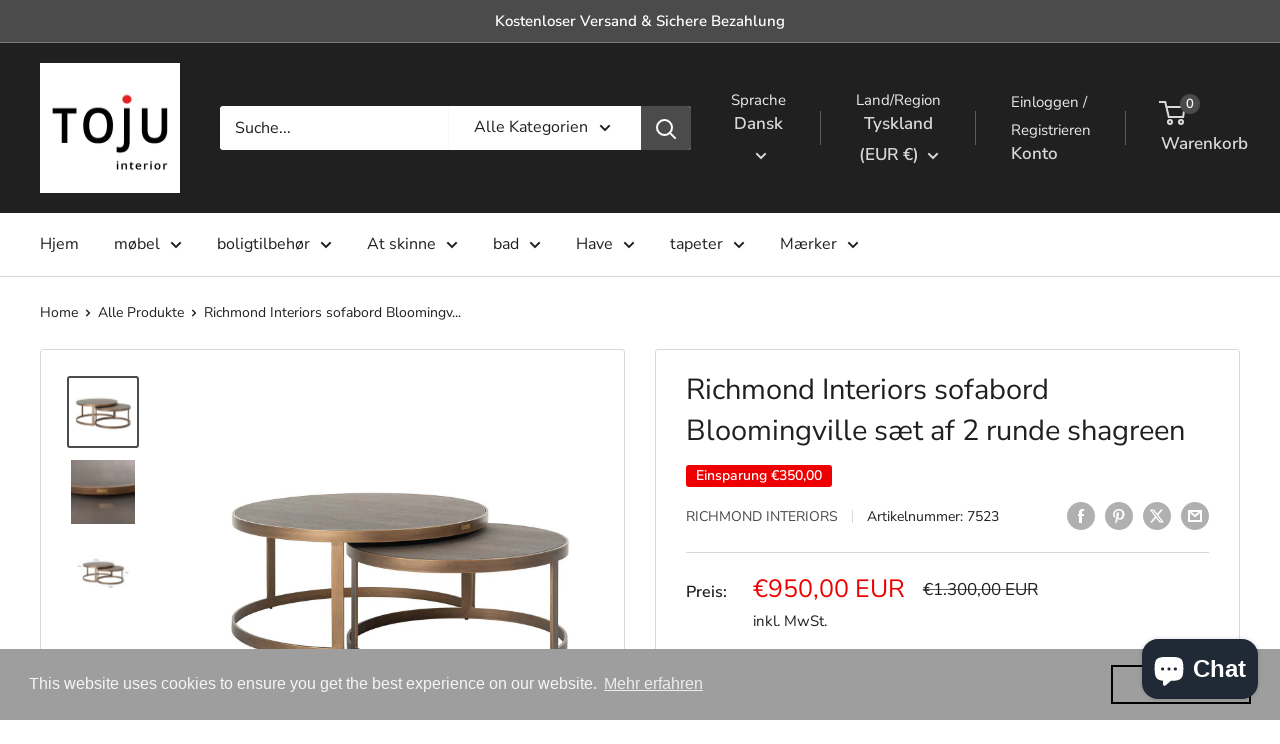

--- FILE ---
content_type: text/html; charset=utf-8
request_url: https://toju-interior.de/da/products/richmond-interios-couchtisch-bloomingville-set-von-2-rund-shagreen
body_size: 38432
content:
<!doctype html>

<html class="no-js" lang="da">
  <head>
    <meta charset="utf-8">
    <meta name="viewport" content="width=device-width, initial-scale=1.0, height=device-height, minimum-scale=1.0, maximum-scale=1.0">
    <meta name="theme-color" content="#4c4b4b">

    <title>Richmond Interiors sofabord Bloomingville sæt af 2 runde shagreen</title><meta name="description" content="Richmond Interiors sofabord Bloomingville sæt med 2 runde shagreen - Bestil designermøbler fra Richmond Interiors hos Toju Interior Shop. | 0€ forsendelse | stort udvalg | | top kvalitet |"><link rel="canonical" href="https://toju-interior.de/da/products/richmond-interios-couchtisch-bloomingville-set-von-2-rund-shagreen"><link rel="shortcut icon" href="//toju-interior.de/cdn/shop/files/Logo8_5927adb6-11e4-4a35-9477-4a4204bb704f_96x96.png?v=1631994209" type="image/png"><link rel="preload" as="style" href="//toju-interior.de/cdn/shop/t/12/assets/theme.css?v=93604157203610123531758019156">
    <link rel="preload" as="script" href="//toju-interior.de/cdn/shop/t/12/assets/theme.js?v=58436354120716407751758019156">
    <link rel="preconnect" href="https://cdn.shopify.com">
    <link rel="preconnect" href="https://fonts.shopifycdn.com">
    <link rel="dns-prefetch" href="https://productreviews.shopifycdn.com">
    <link rel="dns-prefetch" href="https://ajax.googleapis.com">
    <link rel="dns-prefetch" href="https://maps.googleapis.com">
    <link rel="dns-prefetch" href="https://maps.gstatic.com">

    <meta property="og:type" content="product">
  <meta property="og:title" content="Richmond Interiors sofabord Bloomingville sæt af 2 runde shagreen"><meta property="og:image" content="http://toju-interior.de/cdn/shop/products/richmond-interiors-couchtisch-bloomingville-set-von-2-rund-shagreen-tisch-richmond-interiors.jpg?v=1615936598">
    <meta property="og:image:secure_url" content="https://toju-interior.de/cdn/shop/products/richmond-interiors-couchtisch-bloomingville-set-von-2-rund-shagreen-tisch-richmond-interiors.jpg?v=1615936598">
    <meta property="og:image:width" content="1280">
    <meta property="og:image:height" content="1280">
    <meta property="product:availability" content="in stock"><meta property="product:price:amount" content="950,00">
  <meta property="product:price:currency" content="EUR"><meta property="og:description" content="Richmond Interiors sofabord Bloomingville sæt med 2 runde shagreen - Bestil designermøbler fra Richmond Interiors hos Toju Interior Shop. | 0€ forsendelse | stort udvalg | | top kvalitet |"><meta property="og:url" content="https://toju-interior.de/da/products/richmond-interios-couchtisch-bloomingville-set-von-2-rund-shagreen">
<meta property="og:site_name" content="TOJU Interior "><meta name="twitter:card" content="summary"><meta name="twitter:title" content="Richmond Interiors sofabord Bloomingville sæt af 2 runde shagreen">
  <meta name="twitter:description" content=" Bloomingville sofabordssættet er en fantastisk tilføjelse til dit siddeområde! Bloomingville kollektionen er en sofistikeret, luksuriøs kollektion lavet af Segrine/Faux Rye læder PU, sort eg og mat guld metaldetaljer. Segrijn var populær i Art Deco-perioden omkring 1920 og vil tilføje et unikt touch til dit moderne interiør!
 Højde: 42/36 Bredde: 91,5 / 74 Dybde: 91,5 / 74">
  <meta name="twitter:image" content="https://toju-interior.de/cdn/shop/products/richmond-interiors-couchtisch-bloomingville-set-von-2-rund-shagreen-tisch-richmond-interiors_600x600_crop_center.jpg?v=1615936598">
    <link rel="preload" href="//toju-interior.de/cdn/fonts/nunito_sans/nunitosans_n4.0276fe080df0ca4e6a22d9cb55aed3ed5ba6b1da.woff2" as="font" type="font/woff2" crossorigin><link rel="preload" href="//toju-interior.de/cdn/fonts/nunito_sans/nunitosans_n4.0276fe080df0ca4e6a22d9cb55aed3ed5ba6b1da.woff2" as="font" type="font/woff2" crossorigin><style>
  @font-face {
  font-family: "Nunito Sans";
  font-weight: 400;
  font-style: normal;
  font-display: swap;
  src: url("//toju-interior.de/cdn/fonts/nunito_sans/nunitosans_n4.0276fe080df0ca4e6a22d9cb55aed3ed5ba6b1da.woff2") format("woff2"),
       url("//toju-interior.de/cdn/fonts/nunito_sans/nunitosans_n4.b4964bee2f5e7fd9c3826447e73afe2baad607b7.woff") format("woff");
}

  @font-face {
  font-family: "Nunito Sans";
  font-weight: 400;
  font-style: normal;
  font-display: swap;
  src: url("//toju-interior.de/cdn/fonts/nunito_sans/nunitosans_n4.0276fe080df0ca4e6a22d9cb55aed3ed5ba6b1da.woff2") format("woff2"),
       url("//toju-interior.de/cdn/fonts/nunito_sans/nunitosans_n4.b4964bee2f5e7fd9c3826447e73afe2baad607b7.woff") format("woff");
}

@font-face {
  font-family: "Nunito Sans";
  font-weight: 600;
  font-style: normal;
  font-display: swap;
  src: url("//toju-interior.de/cdn/fonts/nunito_sans/nunitosans_n6.6e9464eba570101a53130c8130a9e17a8eb55c21.woff2") format("woff2"),
       url("//toju-interior.de/cdn/fonts/nunito_sans/nunitosans_n6.25a0ac0c0a8a26038c7787054dd6058dfbc20fa8.woff") format("woff");
}

@font-face {
  font-family: "Nunito Sans";
  font-weight: 400;
  font-style: italic;
  font-display: swap;
  src: url("//toju-interior.de/cdn/fonts/nunito_sans/nunitosans_i4.6e408730afac1484cf297c30b0e67c86d17fc586.woff2") format("woff2"),
       url("//toju-interior.de/cdn/fonts/nunito_sans/nunitosans_i4.c9b6dcbfa43622b39a5990002775a8381942ae38.woff") format("woff");
}


  @font-face {
  font-family: "Nunito Sans";
  font-weight: 700;
  font-style: normal;
  font-display: swap;
  src: url("//toju-interior.de/cdn/fonts/nunito_sans/nunitosans_n7.25d963ed46da26098ebeab731e90d8802d989fa5.woff2") format("woff2"),
       url("//toju-interior.de/cdn/fonts/nunito_sans/nunitosans_n7.d32e3219b3d2ec82285d3027bd673efc61a996c8.woff") format("woff");
}

  @font-face {
  font-family: "Nunito Sans";
  font-weight: 400;
  font-style: italic;
  font-display: swap;
  src: url("//toju-interior.de/cdn/fonts/nunito_sans/nunitosans_i4.6e408730afac1484cf297c30b0e67c86d17fc586.woff2") format("woff2"),
       url("//toju-interior.de/cdn/fonts/nunito_sans/nunitosans_i4.c9b6dcbfa43622b39a5990002775a8381942ae38.woff") format("woff");
}

  @font-face {
  font-family: "Nunito Sans";
  font-weight: 700;
  font-style: italic;
  font-display: swap;
  src: url("//toju-interior.de/cdn/fonts/nunito_sans/nunitosans_i7.8c1124729eec046a321e2424b2acf328c2c12139.woff2") format("woff2"),
       url("//toju-interior.de/cdn/fonts/nunito_sans/nunitosans_i7.af4cda04357273e0996d21184432bcb14651a64d.woff") format("woff");
}


  :root {
    --default-text-font-size : 15px;
    --base-text-font-size    : 16px;
    --heading-font-family    : "Nunito Sans", sans-serif;
    --heading-font-weight    : 400;
    --heading-font-style     : normal;
    --text-font-family       : "Nunito Sans", sans-serif;
    --text-font-weight       : 400;
    --text-font-style        : normal;
    --text-font-bolder-weight: 600;
    --text-link-decoration   : underline;

    --text-color               : #202020;
    --text-color-rgb           : 32, 32, 32;
    --heading-color            : #202020;
    --border-color             : #d9d9d9;
    --border-color-rgb         : 217, 217, 217;
    --form-border-color        : #cccccc;
    --accent-color             : #4c4b4b;
    --accent-color-rgb         : 76, 75, 75;
    --link-color               : #f09400;
    --link-color-hover         : #a36500;
    --background               : #ffffff;
    --secondary-background     : #ffffff;
    --secondary-background-rgb : 255, 255, 255;
    --accent-background        : rgba(76, 75, 75, 0.08);

    --input-background: #ffffff;

    --error-color       : #ff0000;
    --error-background  : rgba(255, 0, 0, 0.07);
    --success-color     : #00aa00;
    --success-background: rgba(0, 170, 0, 0.11);

    --primary-button-background      : #f09400;
    --primary-button-background-rgb  : 240, 148, 0;
    --primary-button-text-color      : #ffffff;
    --secondary-button-background    : #4c4b4b;
    --secondary-button-background-rgb: 76, 75, 75;
    --secondary-button-text-color    : #ffffff;

    --header-background      : #202020;
    --header-text-color      : #d9d9d9;
    --header-light-text-color: #ebebeb;
    --header-border-color    : rgba(235, 235, 235, 0.3);
    --header-accent-color    : #4c4b4b;

    --footer-background-color:    #f3f5f6;
    --footer-heading-text-color:  #1e2d7d;
    --footer-body-text-color:     #677279;
    --footer-body-text-color-rgb: 103, 114, 121;
    --footer-accent-color:        #1e2d7d;
    --footer-accent-color-rgb:    30, 45, 125;
    --footer-border:              none;
    
    --flickity-arrow-color: #a6a6a6;--product-on-sale-accent           : #ee0000;
    --product-on-sale-accent-rgb       : 238, 0, 0;
    --product-on-sale-color            : #ffffff;
    --product-in-stock-color           : #008a00;
    --product-low-stock-color          : #ee0000;
    --product-sold-out-color           : #ee0000;
    --product-custom-label-1-background: #ff6128;
    --product-custom-label-1-color     : #ffffff;
    --product-custom-label-2-background: #00a500;
    --product-custom-label-2-color     : #ffffff;
    --product-review-star-color        : #ff6128;

    --mobile-container-gutter : 20px;
    --desktop-container-gutter: 40px;

    /* Shopify related variables */
    --payment-terms-background-color: #ffffff;
  }
</style>

<script>
  // IE11 does not have support for CSS variables, so we have to polyfill them
  if (!(((window || {}).CSS || {}).supports && window.CSS.supports('(--a: 0)'))) {
    const script = document.createElement('script');
    script.type = 'text/javascript';
    script.src = 'https://cdn.jsdelivr.net/npm/css-vars-ponyfill@2';
    script.onload = function() {
      cssVars({});
    };

    document.getElementsByTagName('head')[0].appendChild(script);
  }
</script>


    <script>window.performance && window.performance.mark && window.performance.mark('shopify.content_for_header.start');</script><meta name="google-site-verification" content="jzHjQe8dRkdkXv4IzNRqDFSMUZ9UmAmaNZVAPYTrxCI">
<meta name="google-site-verification" content="Lxo79nl8d1gUtt0s9C6bP2ysBRm3UyjMhBS8ot6HBnI">
<meta name="facebook-domain-verification" content="vbfz07csf5o45mggxng2d9usg8vfma">
<meta id="shopify-digital-wallet" name="shopify-digital-wallet" content="/25768919119/digital_wallets/dialog">
<meta name="shopify-checkout-api-token" content="1ff14dbcfb208304b46cd7b488742119">
<meta id="in-context-paypal-metadata" data-shop-id="25768919119" data-venmo-supported="false" data-environment="production" data-locale="en_US" data-paypal-v4="true" data-currency="EUR">
<link rel="alternate" hreflang="x-default" href="https://toju-interior.de/products/richmond-interios-couchtisch-bloomingville-set-von-2-rund-shagreen">
<link rel="alternate" hreflang="de" href="https://toju-interior.de/products/richmond-interios-couchtisch-bloomingville-set-von-2-rund-shagreen">
<link rel="alternate" hreflang="en" href="https://toju-interior.de/en/products/richmond-interios-couchtisch-bloomingville-set-von-2-rund-shagreen">
<link rel="alternate" hreflang="da" href="https://toju-interior.de/da/products/richmond-interios-couchtisch-bloomingville-set-von-2-rund-shagreen">
<link rel="alternate" hreflang="de-FI" href="https://toju-interior.com/products/richmond-interios-couchtisch-bloomingville-set-von-2-rund-shagreen">
<link rel="alternate" hreflang="en-FI" href="https://toju-interior.com/en/products/richmond-interios-couchtisch-bloomingville-set-von-2-rund-shagreen">
<link rel="alternate" hreflang="da-FI" href="https://toju-interior.com/da/products/richmond-interios-couchtisch-bloomingville-set-von-2-rund-shagreen">
<link rel="alternate" hreflang="de-CH" href="https://toju-interior.myshopify.com/products/richmond-interios-couchtisch-bloomingville-set-von-2-rund-shagreen">
<link rel="alternate" hreflang="en-CH" href="https://toju-interior.myshopify.com/en/products/richmond-interios-couchtisch-bloomingville-set-von-2-rund-shagreen">
<link rel="alternate" hreflang="da-CH" href="https://toju-interior.myshopify.com/da/products/richmond-interios-couchtisch-bloomingville-set-von-2-rund-shagreen">
<link rel="alternate" hreflang="de-IT" href="https://toju-interior.myshopify.com/products/richmond-interios-couchtisch-bloomingville-set-von-2-rund-shagreen">
<link rel="alternate" hreflang="en-IT" href="https://toju-interior.myshopify.com/en/products/richmond-interios-couchtisch-bloomingville-set-von-2-rund-shagreen">
<link rel="alternate" hreflang="da-IT" href="https://toju-interior.myshopify.com/da/products/richmond-interios-couchtisch-bloomingville-set-von-2-rund-shagreen">
<link rel="alternate" hreflang="de-BE" href="https://toju-interior.myshopify.com/products/richmond-interios-couchtisch-bloomingville-set-von-2-rund-shagreen">
<link rel="alternate" hreflang="en-BE" href="https://toju-interior.myshopify.com/en/products/richmond-interios-couchtisch-bloomingville-set-von-2-rund-shagreen">
<link rel="alternate" hreflang="da-BE" href="https://toju-interior.myshopify.com/da/products/richmond-interios-couchtisch-bloomingville-set-von-2-rund-shagreen">
<link rel="alternate" hreflang="de-NL" href="https://toju-interior.myshopify.com/products/richmond-interios-couchtisch-bloomingville-set-von-2-rund-shagreen">
<link rel="alternate" hreflang="en-NL" href="https://toju-interior.myshopify.com/en/products/richmond-interios-couchtisch-bloomingville-set-von-2-rund-shagreen">
<link rel="alternate" hreflang="da-NL" href="https://toju-interior.myshopify.com/da/products/richmond-interios-couchtisch-bloomingville-set-von-2-rund-shagreen">
<link rel="alternate" hreflang="de-NO" href="https://toju-interior.myshopify.com/products/richmond-interios-couchtisch-bloomingville-set-von-2-rund-shagreen">
<link rel="alternate" hreflang="en-NO" href="https://toju-interior.myshopify.com/en/products/richmond-interios-couchtisch-bloomingville-set-von-2-rund-shagreen">
<link rel="alternate" hreflang="da-NO" href="https://toju-interior.myshopify.com/da/products/richmond-interios-couchtisch-bloomingville-set-von-2-rund-shagreen">
<link rel="alternate" hreflang="de-GB" href="https://toju-interior.myshopify.com/products/richmond-interios-couchtisch-bloomingville-set-von-2-rund-shagreen">
<link rel="alternate" hreflang="en-GB" href="https://toju-interior.myshopify.com/en/products/richmond-interios-couchtisch-bloomingville-set-von-2-rund-shagreen">
<link rel="alternate" hreflang="da-GB" href="https://toju-interior.myshopify.com/da/products/richmond-interios-couchtisch-bloomingville-set-von-2-rund-shagreen">
<link rel="alternate" hreflang="de-DK" href="https://toju-interior.myshopify.com/products/richmond-interios-couchtisch-bloomingville-set-von-2-rund-shagreen">
<link rel="alternate" hreflang="en-DK" href="https://toju-interior.myshopify.com/en/products/richmond-interios-couchtisch-bloomingville-set-von-2-rund-shagreen">
<link rel="alternate" hreflang="da-DK" href="https://toju-interior.myshopify.com/da/products/richmond-interios-couchtisch-bloomingville-set-von-2-rund-shagreen">
<link rel="alternate" type="application/json+oembed" href="https://toju-interior.de/da/products/richmond-interios-couchtisch-bloomingville-set-von-2-rund-shagreen.oembed">
<script async="async" src="/checkouts/internal/preloads.js?locale=da-DE"></script>
<script id="shopify-features" type="application/json">{"accessToken":"1ff14dbcfb208304b46cd7b488742119","betas":["rich-media-storefront-analytics"],"domain":"toju-interior.de","predictiveSearch":true,"shopId":25768919119,"locale":"da"}</script>
<script>var Shopify = Shopify || {};
Shopify.shop = "toju-interior.myshopify.com";
Shopify.locale = "da";
Shopify.currency = {"active":"EUR","rate":"1.0"};
Shopify.country = "DE";
Shopify.theme = {"name":"Aktualisierte Kopie von Warehouse","id":180255031563,"schema_name":"Warehouse","schema_version":"6.6.0","theme_store_id":871,"role":"main"};
Shopify.theme.handle = "null";
Shopify.theme.style = {"id":null,"handle":null};
Shopify.cdnHost = "toju-interior.de/cdn";
Shopify.routes = Shopify.routes || {};
Shopify.routes.root = "/da/";</script>
<script type="module">!function(o){(o.Shopify=o.Shopify||{}).modules=!0}(window);</script>
<script>!function(o){function n(){var o=[];function n(){o.push(Array.prototype.slice.apply(arguments))}return n.q=o,n}var t=o.Shopify=o.Shopify||{};t.loadFeatures=n(),t.autoloadFeatures=n()}(window);</script>
<script id="shop-js-analytics" type="application/json">{"pageType":"product"}</script>
<script defer="defer" async type="module" src="//toju-interior.de/cdn/shopifycloud/shop-js/modules/v2/client.init-shop-cart-sync_C8w7Thf0.da.esm.js"></script>
<script defer="defer" async type="module" src="//toju-interior.de/cdn/shopifycloud/shop-js/modules/v2/chunk.common_hABmsQwT.esm.js"></script>
<script type="module">
  await import("//toju-interior.de/cdn/shopifycloud/shop-js/modules/v2/client.init-shop-cart-sync_C8w7Thf0.da.esm.js");
await import("//toju-interior.de/cdn/shopifycloud/shop-js/modules/v2/chunk.common_hABmsQwT.esm.js");

  window.Shopify.SignInWithShop?.initShopCartSync?.({"fedCMEnabled":true,"windoidEnabled":true});

</script>
<script>(function() {
  var isLoaded = false;
  function asyncLoad() {
    if (isLoaded) return;
    isLoaded = true;
    var urls = ["https:\/\/instafeed.nfcube.com\/cdn\/a3e115526c63b56d38fc8e472e5ff177.js?shop=toju-interior.myshopify.com","\/\/www.powr.io\/powr.js?powr-token=toju-interior.myshopify.com\u0026external-type=shopify\u0026shop=toju-interior.myshopify.com","https:\/\/toju-interior.de\/apps\/giraffly-trust\/trust-worker-e80d1bff9facfc11d3f24cb8f46fdffc65bf2bcd.js?v=20220908185448\u0026shop=toju-interior.myshopify.com","https:\/\/cdn.shopify.com\/s\/files\/1\/0257\/6891\/9119\/t\/11\/assets\/booster_eu_cookie_25768919119.js?v=1676568799\u0026shop=toju-interior.myshopify.com","https:\/\/cdn.hextom.com\/js\/ultimatesalesboost.js?shop=toju-interior.myshopify.com"];
    for (var i = 0; i < urls.length; i++) {
      var s = document.createElement('script');
      s.type = 'text/javascript';
      s.async = true;
      s.src = urls[i];
      var x = document.getElementsByTagName('script')[0];
      x.parentNode.insertBefore(s, x);
    }
  };
  if(window.attachEvent) {
    window.attachEvent('onload', asyncLoad);
  } else {
    window.addEventListener('load', asyncLoad, false);
  }
})();</script>
<script id="__st">var __st={"a":25768919119,"offset":3600,"reqid":"73ac58a0-6cf7-4223-a25c-c7992014cdf7-1768725880","pageurl":"toju-interior.de\/da\/products\/richmond-interios-couchtisch-bloomingville-set-von-2-rund-shagreen","u":"a7f0e95d4496","p":"product","rtyp":"product","rid":4857896796239};</script>
<script>window.ShopifyPaypalV4VisibilityTracking = true;</script>
<script id="captcha-bootstrap">!function(){'use strict';const t='contact',e='account',n='new_comment',o=[[t,t],['blogs',n],['comments',n],[t,'customer']],c=[[e,'customer_login'],[e,'guest_login'],[e,'recover_customer_password'],[e,'create_customer']],r=t=>t.map((([t,e])=>`form[action*='/${t}']:not([data-nocaptcha='true']) input[name='form_type'][value='${e}']`)).join(','),a=t=>()=>t?[...document.querySelectorAll(t)].map((t=>t.form)):[];function s(){const t=[...o],e=r(t);return a(e)}const i='password',u='form_key',d=['recaptcha-v3-token','g-recaptcha-response','h-captcha-response',i],f=()=>{try{return window.sessionStorage}catch{return}},m='__shopify_v',_=t=>t.elements[u];function p(t,e,n=!1){try{const o=window.sessionStorage,c=JSON.parse(o.getItem(e)),{data:r}=function(t){const{data:e,action:n}=t;return t[m]||n?{data:e,action:n}:{data:t,action:n}}(c);for(const[e,n]of Object.entries(r))t.elements[e]&&(t.elements[e].value=n);n&&o.removeItem(e)}catch(o){console.error('form repopulation failed',{error:o})}}const l='form_type',E='cptcha';function T(t){t.dataset[E]=!0}const w=window,h=w.document,L='Shopify',v='ce_forms',y='captcha';let A=!1;((t,e)=>{const n=(g='f06e6c50-85a8-45c8-87d0-21a2b65856fe',I='https://cdn.shopify.com/shopifycloud/storefront-forms-hcaptcha/ce_storefront_forms_captcha_hcaptcha.v1.5.2.iife.js',D={infoText:'Beskyttet af hCaptcha',privacyText:'Beskyttelse af persondata',termsText:'Vilkår'},(t,e,n)=>{const o=w[L][v],c=o.bindForm;if(c)return c(t,g,e,D).then(n);var r;o.q.push([[t,g,e,D],n]),r=I,A||(h.body.append(Object.assign(h.createElement('script'),{id:'captcha-provider',async:!0,src:r})),A=!0)});var g,I,D;w[L]=w[L]||{},w[L][v]=w[L][v]||{},w[L][v].q=[],w[L][y]=w[L][y]||{},w[L][y].protect=function(t,e){n(t,void 0,e),T(t)},Object.freeze(w[L][y]),function(t,e,n,w,h,L){const[v,y,A,g]=function(t,e,n){const i=e?o:[],u=t?c:[],d=[...i,...u],f=r(d),m=r(i),_=r(d.filter((([t,e])=>n.includes(e))));return[a(f),a(m),a(_),s()]}(w,h,L),I=t=>{const e=t.target;return e instanceof HTMLFormElement?e:e&&e.form},D=t=>v().includes(t);t.addEventListener('submit',(t=>{const e=I(t);if(!e)return;const n=D(e)&&!e.dataset.hcaptchaBound&&!e.dataset.recaptchaBound,o=_(e),c=g().includes(e)&&(!o||!o.value);(n||c)&&t.preventDefault(),c&&!n&&(function(t){try{if(!f())return;!function(t){const e=f();if(!e)return;const n=_(t);if(!n)return;const o=n.value;o&&e.removeItem(o)}(t);const e=Array.from(Array(32),(()=>Math.random().toString(36)[2])).join('');!function(t,e){_(t)||t.append(Object.assign(document.createElement('input'),{type:'hidden',name:u})),t.elements[u].value=e}(t,e),function(t,e){const n=f();if(!n)return;const o=[...t.querySelectorAll(`input[type='${i}']`)].map((({name:t})=>t)),c=[...d,...o],r={};for(const[a,s]of new FormData(t).entries())c.includes(a)||(r[a]=s);n.setItem(e,JSON.stringify({[m]:1,action:t.action,data:r}))}(t,e)}catch(e){console.error('failed to persist form',e)}}(e),e.submit())}));const S=(t,e)=>{t&&!t.dataset[E]&&(n(t,e.some((e=>e===t))),T(t))};for(const o of['focusin','change'])t.addEventListener(o,(t=>{const e=I(t);D(e)&&S(e,y())}));const B=e.get('form_key'),M=e.get(l),P=B&&M;t.addEventListener('DOMContentLoaded',(()=>{const t=y();if(P)for(const e of t)e.elements[l].value===M&&p(e,B);[...new Set([...A(),...v().filter((t=>'true'===t.dataset.shopifyCaptcha))])].forEach((e=>S(e,t)))}))}(h,new URLSearchParams(w.location.search),n,t,e,['guest_login'])})(!0,!0)}();</script>
<script integrity="sha256-4kQ18oKyAcykRKYeNunJcIwy7WH5gtpwJnB7kiuLZ1E=" data-source-attribution="shopify.loadfeatures" defer="defer" src="//toju-interior.de/cdn/shopifycloud/storefront/assets/storefront/load_feature-a0a9edcb.js" crossorigin="anonymous"></script>
<script data-source-attribution="shopify.dynamic_checkout.dynamic.init">var Shopify=Shopify||{};Shopify.PaymentButton=Shopify.PaymentButton||{isStorefrontPortableWallets:!0,init:function(){window.Shopify.PaymentButton.init=function(){};var t=document.createElement("script");t.src="https://toju-interior.de/cdn/shopifycloud/portable-wallets/latest/portable-wallets.da.js",t.type="module",document.head.appendChild(t)}};
</script>
<script data-source-attribution="shopify.dynamic_checkout.buyer_consent">
  function portableWalletsHideBuyerConsent(e){var t=document.getElementById("shopify-buyer-consent"),n=document.getElementById("shopify-subscription-policy-button");t&&n&&(t.classList.add("hidden"),t.setAttribute("aria-hidden","true"),n.removeEventListener("click",e))}function portableWalletsShowBuyerConsent(e){var t=document.getElementById("shopify-buyer-consent"),n=document.getElementById("shopify-subscription-policy-button");t&&n&&(t.classList.remove("hidden"),t.removeAttribute("aria-hidden"),n.addEventListener("click",e))}window.Shopify?.PaymentButton&&(window.Shopify.PaymentButton.hideBuyerConsent=portableWalletsHideBuyerConsent,window.Shopify.PaymentButton.showBuyerConsent=portableWalletsShowBuyerConsent);
</script>
<script>
  function portableWalletsCleanup(e){e&&e.src&&console.error("Failed to load portable wallets script "+e.src);var t=document.querySelectorAll("shopify-accelerated-checkout .shopify-payment-button__skeleton, shopify-accelerated-checkout-cart .wallet-cart-button__skeleton"),e=document.getElementById("shopify-buyer-consent");for(let e=0;e<t.length;e++)t[e].remove();e&&e.remove()}function portableWalletsNotLoadedAsModule(e){e instanceof ErrorEvent&&"string"==typeof e.message&&e.message.includes("import.meta")&&"string"==typeof e.filename&&e.filename.includes("portable-wallets")&&(window.removeEventListener("error",portableWalletsNotLoadedAsModule),window.Shopify.PaymentButton.failedToLoad=e,"loading"===document.readyState?document.addEventListener("DOMContentLoaded",window.Shopify.PaymentButton.init):window.Shopify.PaymentButton.init())}window.addEventListener("error",portableWalletsNotLoadedAsModule);
</script>

<script type="module" src="https://toju-interior.de/cdn/shopifycloud/portable-wallets/latest/portable-wallets.da.js" onError="portableWalletsCleanup(this)" crossorigin="anonymous"></script>
<script nomodule>
  document.addEventListener("DOMContentLoaded", portableWalletsCleanup);
</script>

<script id='scb4127' type='text/javascript' async='' src='https://toju-interior.de/cdn/shopifycloud/privacy-banner/storefront-banner.js'></script><link id="shopify-accelerated-checkout-styles" rel="stylesheet" media="screen" href="https://toju-interior.de/cdn/shopifycloud/portable-wallets/latest/accelerated-checkout-backwards-compat.css" crossorigin="anonymous">
<style id="shopify-accelerated-checkout-cart">
        #shopify-buyer-consent {
  margin-top: 1em;
  display: inline-block;
  width: 100%;
}

#shopify-buyer-consent.hidden {
  display: none;
}

#shopify-subscription-policy-button {
  background: none;
  border: none;
  padding: 0;
  text-decoration: underline;
  font-size: inherit;
  cursor: pointer;
}

#shopify-subscription-policy-button::before {
  box-shadow: none;
}

      </style>

<script>window.performance && window.performance.mark && window.performance.mark('shopify.content_for_header.end');</script>

    <link rel="stylesheet" href="//toju-interior.de/cdn/shop/t/12/assets/theme.css?v=93604157203610123531758019156">

    <script type="application/ld+json">{"@context":"http:\/\/schema.org\/","@id":"\/da\/products\/richmond-interios-couchtisch-bloomingville-set-von-2-rund-shagreen#product","@type":"Product","brand":{"@type":"Brand","name":"Richmond Interiors"},"category":"Kaffeborde","description":" Bloomingville sofabordssættet er en fantastisk tilføjelse til dit siddeområde! Bloomingville kollektionen er en sofistikeret, luksuriøs kollektion lavet af Segrine\/Faux Rye læder PU, sort eg og mat guld metaldetaljer. Segrijn var populær i Art Deco-perioden omkring 1920 og vil tilføje et unikt touch til dit moderne interiør!\n Højde: 42\/36 Bredde: 91,5 \/ 74 Dybde: 91,5 \/ 74","gtin":"8720621605300","image":"https:\/\/toju-interior.de\/cdn\/shop\/products\/richmond-interiors-couchtisch-bloomingville-set-von-2-rund-shagreen-tisch-richmond-interiors.jpg?v=1615936598\u0026width=1920","name":"Richmond Interiors sofabord Bloomingville sæt af 2 runde shagreen","offers":{"@id":"\/da\/products\/richmond-interios-couchtisch-bloomingville-set-von-2-rund-shagreen?variant=32843344904271#offer","@type":"Offer","availability":"http:\/\/schema.org\/InStock","price":"950.00","priceCurrency":"EUR","url":"https:\/\/toju-interior.de\/da\/products\/richmond-interios-couchtisch-bloomingville-set-von-2-rund-shagreen?variant=32843344904271"},"sku":"7523","url":"https:\/\/toju-interior.de\/da\/products\/richmond-interios-couchtisch-bloomingville-set-von-2-rund-shagreen"}</script><script type="application/ld+json">
  {
    "@context": "https://schema.org",
    "@type": "BreadcrumbList",
    "itemListElement": [{
        "@type": "ListItem",
        "position": 1,
        "name": "Home",
        "item": "https://toju-interior.de"
      },{
            "@type": "ListItem",
            "position": 2,
            "name": "Richmond Interiors sofabord Bloomingville sæt af 2 runde shagreen",
            "item": "https://toju-interior.de/da/products/richmond-interios-couchtisch-bloomingville-set-von-2-rund-shagreen"
          }]
  }
</script>

    <script>
      // This allows to expose several variables to the global scope, to be used in scripts
      window.theme = {
        pageType: "product",
        cartCount: 0,
        moneyFormat: "€{{amount_with_comma_separator}}",
        moneyWithCurrencyFormat: "€{{amount_with_comma_separator}} EUR",
        currencyCodeEnabled: true,
        showDiscount: true,
        discountMode: "saving",
        cartType: "drawer"
      };

      window.routes = {
        rootUrl: "\/da",
        rootUrlWithoutSlash: "\/da",
        cartUrl: "\/da\/cart",
        cartAddUrl: "\/da\/cart\/add",
        cartChangeUrl: "\/da\/cart\/change",
        searchUrl: "\/da\/search",
        productRecommendationsUrl: "\/da\/recommendations\/products"
      };

      window.languages = {
        productRegularPrice: "Normalpreis",
        productSalePrice: "Sonderpreis",
        collectionOnSaleLabel: "Einsparung {{savings}}",
        productFormUnavailable: "Nicht verfübar",
        productFormAddToCart: "Zum Warenkorb",
        productFormPreOrder: "Vorbestellung",
        productFormSoldOut: "Ausverkauft",
        productAdded: "Produkt wurde in Deinen Warenkorb gelegt",
        productAddedShort: "Hinzugefügt!",
        shippingEstimatorNoResults: "Es konten für Deine Adresse keine Versandkosten ermittelt werden.",
        shippingEstimatorOneResult: "Es gibt eine Versandmethode für Deine Adresse:",
        shippingEstimatorMultipleResults: "Es bibt {{count}} Versandmethoden für Deine Adresse:",
        shippingEstimatorErrors: "Es gibt Fehler:"
      };

      document.documentElement.className = document.documentElement.className.replace('no-js', 'js');
    </script><script src="//toju-interior.de/cdn/shop/t/12/assets/theme.js?v=58436354120716407751758019156" defer></script>
    <script src="//toju-interior.de/cdn/shop/t/12/assets/custom.js?v=102476495355921946141758019156" defer></script><script>
        (function () {
          window.onpageshow = function() {
            // We force re-freshing the cart content onpageshow, as most browsers will serve a cache copy when hitting the
            // back button, which cause staled data
            document.documentElement.dispatchEvent(new CustomEvent('cart:refresh', {
              bubbles: true,
              detail: {scrollToTop: false}
            }));
          };
        })();
      </script><!-- BEGIN app block: shopify://apps/blockify-fraud-filter/blocks/app_embed/2e3e0ba5-0e70-447a-9ec5-3bf76b5ef12e --> 
 
 
    <script>
        window.blockifyShopIdentifier = "toju-interior.myshopify.com";
        window.ipBlockerMetafields = "{\"showOverlayByPass\":false,\"disableSpyExtensions\":false,\"blockUnknownBots\":false,\"activeApp\":true,\"blockByMetafield\":true,\"visitorAnalytic\":true,\"showWatermark\":true,\"token\":\"eyJhbGciOiJIUzI1NiIsInR5cCI6IkpXVCJ9.eyJpZGVudGlmaWVySWQiOiJ0b2p1LWludGVyaW9yLm15c2hvcGlmeS5jb20iLCJpYXQiOjE3NjcwODE3MTJ9.mWE-k6dFdL-QiCpKSSaJSYT--JfH9KgcePX0uSVS2p0\"}";
        window.blockifyRules = "{\"whitelist\":[],\"blacklist\":[{\"id\":1790720,\"type\":\"1\",\"ipAddress\":\"185.88.214.138\",\"criteria\":\"1\",\"priority\":\"1\"}]}";
        window.ipblockerBlockTemplate = "{\"customCss\":\"#blockify---container{--bg-blockify: #fff;position:relative}#blockify---container::after{content:'';position:absolute;inset:0;background-repeat:no-repeat !important;background-size:cover !important;background:var(--bg-blockify);z-index:0}#blockify---container #blockify---container__inner{display:flex;flex-direction:column;align-items:center;position:relative;z-index:1}#blockify---container #blockify---container__inner #blockify-block-content{display:flex;flex-direction:column;align-items:center;text-align:center}#blockify---container #blockify---container__inner #blockify-block-content #blockify-block-superTitle{display:none !important}#blockify---container #blockify---container__inner #blockify-block-content #blockify-block-title{font-size:313%;font-weight:bold;margin-top:1em}@media only screen and (min-width: 768px) and (max-width: 1199px){#blockify---container #blockify---container__inner #blockify-block-content #blockify-block-title{font-size:188%}}@media only screen and (max-width: 767px){#blockify---container #blockify---container__inner #blockify-block-content #blockify-block-title{font-size:107%}}#blockify---container #blockify---container__inner #blockify-block-content #blockify-block-description{font-size:125%;margin:1.5em;line-height:1.5}@media only screen and (min-width: 768px) and (max-width: 1199px){#blockify---container #blockify---container__inner #blockify-block-content #blockify-block-description{font-size:88%}}@media only screen and (max-width: 767px){#blockify---container #blockify---container__inner #blockify-block-content #blockify-block-description{font-size:107%}}#blockify---container #blockify---container__inner #blockify-block-content #blockify-block-description #blockify-block-text-blink{display:none !important}#blockify---container #blockify---container__inner #blockify-logo-block-image{position:relative;width:400px;height:auto;max-height:300px}@media only screen and (max-width: 767px){#blockify---container #blockify---container__inner #blockify-logo-block-image{width:200px}}#blockify---container #blockify---container__inner #blockify-logo-block-image::before{content:'';display:block;padding-bottom:56.2%}#blockify---container #blockify---container__inner #blockify-logo-block-image img{position:absolute;top:0;left:0;width:100%;height:100%;object-fit:contain}\\n\",\"logoImage\":{\"active\":true,\"value\":\"https:\/\/storage.synctrack.io\/megamind-fraud\/assets\/default-thumbnail.png\",\"altText\":\"Red octagonal stop sign with a black hand symbol in the center, indicating a warning or prohibition\"},\"superTitle\":{\"active\":false,\"text\":\"403\",\"color\":\"#899df1\"},\"title\":{\"active\":true,\"text\":\"Access Denied\",\"color\":\"#000\"},\"description\":{\"active\":true,\"text\":\"The site owner may have set restrictions that prevent you from accessing the site. Please contact the site owner for access.\",\"color\":\"#000\"},\"background\":{\"active\":true,\"value\":\"#fff\",\"type\":\"1\",\"colorFrom\":null,\"colorTo\":null}}";

        
            window.blockifyProductCollections = [177916936271,159172231247,159172198479,172746997839,260927946831,177752604751,177917001807];
        
    </script>
<link href="https://cdn.shopify.com/extensions/019bc61e-5a2c-71e1-9b16-ae80802f2aca/blockify-shopify-287/assets/blockify-embed.min.js" as="script" type="text/javascript" rel="preload"><link href="https://cdn.shopify.com/extensions/019bc61e-5a2c-71e1-9b16-ae80802f2aca/blockify-shopify-287/assets/prevent-bypass-script.min.js" as="script" type="text/javascript" rel="preload">
<script type="text/javascript">
    window.blockifyBaseUrl = 'https://fraud.blockifyapp.com/s/api';
    window.blockifyPublicUrl = 'https://fraud.blockifyapp.com/s/api/public';
    window.bucketUrl = 'https://storage.synctrack.io/megamind-fraud';
    window.storefrontApiUrl  = 'https://fraud.blockifyapp.com/p/api';
</script>
<script type="text/javascript">
  window.blockifyChecking = true;
</script>
<script id="blockifyScriptByPass" type="text/javascript" src=https://cdn.shopify.com/extensions/019bc61e-5a2c-71e1-9b16-ae80802f2aca/blockify-shopify-287/assets/prevent-bypass-script.min.js async></script>
<script id="blockifyScriptTag" type="text/javascript" src=https://cdn.shopify.com/extensions/019bc61e-5a2c-71e1-9b16-ae80802f2aca/blockify-shopify-287/assets/blockify-embed.min.js async></script>


<!-- END app block --><script src="https://cdn.shopify.com/extensions/7bc9bb47-adfa-4267-963e-cadee5096caf/inbox-1252/assets/inbox-chat-loader.js" type="text/javascript" defer="defer"></script>
<script src="https://cdn.shopify.com/extensions/8d2c31d3-a828-4daf-820f-80b7f8e01c39/nova-eu-cookie-bar-gdpr-4/assets/nova-cookie-app-embed.js" type="text/javascript" defer="defer"></script>
<link href="https://cdn.shopify.com/extensions/8d2c31d3-a828-4daf-820f-80b7f8e01c39/nova-eu-cookie-bar-gdpr-4/assets/nova-cookie.css" rel="stylesheet" type="text/css" media="all">
<link href="https://monorail-edge.shopifysvc.com" rel="dns-prefetch">
<script>(function(){if ("sendBeacon" in navigator && "performance" in window) {try {var session_token_from_headers = performance.getEntriesByType('navigation')[0].serverTiming.find(x => x.name == '_s').description;} catch {var session_token_from_headers = undefined;}var session_cookie_matches = document.cookie.match(/_shopify_s=([^;]*)/);var session_token_from_cookie = session_cookie_matches && session_cookie_matches.length === 2 ? session_cookie_matches[1] : "";var session_token = session_token_from_headers || session_token_from_cookie || "";function handle_abandonment_event(e) {var entries = performance.getEntries().filter(function(entry) {return /monorail-edge.shopifysvc.com/.test(entry.name);});if (!window.abandonment_tracked && entries.length === 0) {window.abandonment_tracked = true;var currentMs = Date.now();var navigation_start = performance.timing.navigationStart;var payload = {shop_id: 25768919119,url: window.location.href,navigation_start,duration: currentMs - navigation_start,session_token,page_type: "product"};window.navigator.sendBeacon("https://monorail-edge.shopifysvc.com/v1/produce", JSON.stringify({schema_id: "online_store_buyer_site_abandonment/1.1",payload: payload,metadata: {event_created_at_ms: currentMs,event_sent_at_ms: currentMs}}));}}window.addEventListener('pagehide', handle_abandonment_event);}}());</script>
<script id="web-pixels-manager-setup">(function e(e,d,r,n,o){if(void 0===o&&(o={}),!Boolean(null===(a=null===(i=window.Shopify)||void 0===i?void 0:i.analytics)||void 0===a?void 0:a.replayQueue)){var i,a;window.Shopify=window.Shopify||{};var t=window.Shopify;t.analytics=t.analytics||{};var s=t.analytics;s.replayQueue=[],s.publish=function(e,d,r){return s.replayQueue.push([e,d,r]),!0};try{self.performance.mark("wpm:start")}catch(e){}var l=function(){var e={modern:/Edge?\/(1{2}[4-9]|1[2-9]\d|[2-9]\d{2}|\d{4,})\.\d+(\.\d+|)|Firefox\/(1{2}[4-9]|1[2-9]\d|[2-9]\d{2}|\d{4,})\.\d+(\.\d+|)|Chrom(ium|e)\/(9{2}|\d{3,})\.\d+(\.\d+|)|(Maci|X1{2}).+ Version\/(15\.\d+|(1[6-9]|[2-9]\d|\d{3,})\.\d+)([,.]\d+|)( \(\w+\)|)( Mobile\/\w+|) Safari\/|Chrome.+OPR\/(9{2}|\d{3,})\.\d+\.\d+|(CPU[ +]OS|iPhone[ +]OS|CPU[ +]iPhone|CPU IPhone OS|CPU iPad OS)[ +]+(15[._]\d+|(1[6-9]|[2-9]\d|\d{3,})[._]\d+)([._]\d+|)|Android:?[ /-](13[3-9]|1[4-9]\d|[2-9]\d{2}|\d{4,})(\.\d+|)(\.\d+|)|Android.+Firefox\/(13[5-9]|1[4-9]\d|[2-9]\d{2}|\d{4,})\.\d+(\.\d+|)|Android.+Chrom(ium|e)\/(13[3-9]|1[4-9]\d|[2-9]\d{2}|\d{4,})\.\d+(\.\d+|)|SamsungBrowser\/([2-9]\d|\d{3,})\.\d+/,legacy:/Edge?\/(1[6-9]|[2-9]\d|\d{3,})\.\d+(\.\d+|)|Firefox\/(5[4-9]|[6-9]\d|\d{3,})\.\d+(\.\d+|)|Chrom(ium|e)\/(5[1-9]|[6-9]\d|\d{3,})\.\d+(\.\d+|)([\d.]+$|.*Safari\/(?![\d.]+ Edge\/[\d.]+$))|(Maci|X1{2}).+ Version\/(10\.\d+|(1[1-9]|[2-9]\d|\d{3,})\.\d+)([,.]\d+|)( \(\w+\)|)( Mobile\/\w+|) Safari\/|Chrome.+OPR\/(3[89]|[4-9]\d|\d{3,})\.\d+\.\d+|(CPU[ +]OS|iPhone[ +]OS|CPU[ +]iPhone|CPU IPhone OS|CPU iPad OS)[ +]+(10[._]\d+|(1[1-9]|[2-9]\d|\d{3,})[._]\d+)([._]\d+|)|Android:?[ /-](13[3-9]|1[4-9]\d|[2-9]\d{2}|\d{4,})(\.\d+|)(\.\d+|)|Mobile Safari.+OPR\/([89]\d|\d{3,})\.\d+\.\d+|Android.+Firefox\/(13[5-9]|1[4-9]\d|[2-9]\d{2}|\d{4,})\.\d+(\.\d+|)|Android.+Chrom(ium|e)\/(13[3-9]|1[4-9]\d|[2-9]\d{2}|\d{4,})\.\d+(\.\d+|)|Android.+(UC? ?Browser|UCWEB|U3)[ /]?(15\.([5-9]|\d{2,})|(1[6-9]|[2-9]\d|\d{3,})\.\d+)\.\d+|SamsungBrowser\/(5\.\d+|([6-9]|\d{2,})\.\d+)|Android.+MQ{2}Browser\/(14(\.(9|\d{2,})|)|(1[5-9]|[2-9]\d|\d{3,})(\.\d+|))(\.\d+|)|K[Aa][Ii]OS\/(3\.\d+|([4-9]|\d{2,})\.\d+)(\.\d+|)/},d=e.modern,r=e.legacy,n=navigator.userAgent;return n.match(d)?"modern":n.match(r)?"legacy":"unknown"}(),u="modern"===l?"modern":"legacy",c=(null!=n?n:{modern:"",legacy:""})[u],f=function(e){return[e.baseUrl,"/wpm","/b",e.hashVersion,"modern"===e.buildTarget?"m":"l",".js"].join("")}({baseUrl:d,hashVersion:r,buildTarget:u}),m=function(e){var d=e.version,r=e.bundleTarget,n=e.surface,o=e.pageUrl,i=e.monorailEndpoint;return{emit:function(e){var a=e.status,t=e.errorMsg,s=(new Date).getTime(),l=JSON.stringify({metadata:{event_sent_at_ms:s},events:[{schema_id:"web_pixels_manager_load/3.1",payload:{version:d,bundle_target:r,page_url:o,status:a,surface:n,error_msg:t},metadata:{event_created_at_ms:s}}]});if(!i)return console&&console.warn&&console.warn("[Web Pixels Manager] No Monorail endpoint provided, skipping logging."),!1;try{return self.navigator.sendBeacon.bind(self.navigator)(i,l)}catch(e){}var u=new XMLHttpRequest;try{return u.open("POST",i,!0),u.setRequestHeader("Content-Type","text/plain"),u.send(l),!0}catch(e){return console&&console.warn&&console.warn("[Web Pixels Manager] Got an unhandled error while logging to Monorail."),!1}}}}({version:r,bundleTarget:l,surface:e.surface,pageUrl:self.location.href,monorailEndpoint:e.monorailEndpoint});try{o.browserTarget=l,function(e){var d=e.src,r=e.async,n=void 0===r||r,o=e.onload,i=e.onerror,a=e.sri,t=e.scriptDataAttributes,s=void 0===t?{}:t,l=document.createElement("script"),u=document.querySelector("head"),c=document.querySelector("body");if(l.async=n,l.src=d,a&&(l.integrity=a,l.crossOrigin="anonymous"),s)for(var f in s)if(Object.prototype.hasOwnProperty.call(s,f))try{l.dataset[f]=s[f]}catch(e){}if(o&&l.addEventListener("load",o),i&&l.addEventListener("error",i),u)u.appendChild(l);else{if(!c)throw new Error("Did not find a head or body element to append the script");c.appendChild(l)}}({src:f,async:!0,onload:function(){if(!function(){var e,d;return Boolean(null===(d=null===(e=window.Shopify)||void 0===e?void 0:e.analytics)||void 0===d?void 0:d.initialized)}()){var d=window.webPixelsManager.init(e)||void 0;if(d){var r=window.Shopify.analytics;r.replayQueue.forEach((function(e){var r=e[0],n=e[1],o=e[2];d.publishCustomEvent(r,n,o)})),r.replayQueue=[],r.publish=d.publishCustomEvent,r.visitor=d.visitor,r.initialized=!0}}},onerror:function(){return m.emit({status:"failed",errorMsg:"".concat(f," has failed to load")})},sri:function(e){var d=/^sha384-[A-Za-z0-9+/=]+$/;return"string"==typeof e&&d.test(e)}(c)?c:"",scriptDataAttributes:o}),m.emit({status:"loading"})}catch(e){m.emit({status:"failed",errorMsg:(null==e?void 0:e.message)||"Unknown error"})}}})({shopId: 25768919119,storefrontBaseUrl: "https://toju-interior.de",extensionsBaseUrl: "https://extensions.shopifycdn.com/cdn/shopifycloud/web-pixels-manager",monorailEndpoint: "https://monorail-edge.shopifysvc.com/unstable/produce_batch",surface: "storefront-renderer",enabledBetaFlags: ["2dca8a86"],webPixelsConfigList: [{"id":"2692940043","configuration":"{\"config\":\"{\\\"google_tag_ids\\\":[\\\"G-BCZB2X6YMZ\\\",\\\"AW-17836204714\\\",\\\"GT-WBKLCHXT\\\"],\\\"target_country\\\":\\\"DE\\\",\\\"gtag_events\\\":[{\\\"type\\\":\\\"begin_checkout\\\",\\\"action_label\\\":[\\\"G-BCZB2X6YMZ\\\",\\\"AW-17836204714\\\/Wx2zCKWKmtgbEKrF-7hC\\\"]},{\\\"type\\\":\\\"search\\\",\\\"action_label\\\":[\\\"G-BCZB2X6YMZ\\\",\\\"AW-17836204714\\\/tN8hCKmLmtgbEKrF-7hC\\\"]},{\\\"type\\\":\\\"view_item\\\",\\\"action_label\\\":[\\\"G-BCZB2X6YMZ\\\",\\\"AW-17836204714\\\/ht0kCK6KmtgbEKrF-7hC\\\",\\\"MC-0J83S584LC\\\"]},{\\\"type\\\":\\\"purchase\\\",\\\"action_label\\\":[\\\"G-BCZB2X6YMZ\\\",\\\"AW-17836204714\\\/dt_LCKKKmtgbEKrF-7hC\\\",\\\"MC-0J83S584LC\\\"]},{\\\"type\\\":\\\"page_view\\\",\\\"action_label\\\":[\\\"G-BCZB2X6YMZ\\\",\\\"AW-17836204714\\\/VLg1CKuKmtgbEKrF-7hC\\\",\\\"MC-0J83S584LC\\\"]},{\\\"type\\\":\\\"add_payment_info\\\",\\\"action_label\\\":[\\\"G-BCZB2X6YMZ\\\",\\\"AW-17836204714\\\/43lFCM3HntgbEKrF-7hC\\\"]},{\\\"type\\\":\\\"add_to_cart\\\",\\\"action_label\\\":[\\\"G-BCZB2X6YMZ\\\",\\\"AW-17836204714\\\/5AyCCKiKmtgbEKrF-7hC\\\"]}],\\\"enable_monitoring_mode\\\":false}\"}","eventPayloadVersion":"v1","runtimeContext":"OPEN","scriptVersion":"b2a88bafab3e21179ed38636efcd8a93","type":"APP","apiClientId":1780363,"privacyPurposes":[],"dataSharingAdjustments":{"protectedCustomerApprovalScopes":["read_customer_address","read_customer_email","read_customer_name","read_customer_personal_data","read_customer_phone"]}},{"id":"393707787","configuration":"{\"pixel_id\":\"4045818942103620\",\"pixel_type\":\"facebook_pixel\",\"metaapp_system_user_token\":\"-\"}","eventPayloadVersion":"v1","runtimeContext":"OPEN","scriptVersion":"ca16bc87fe92b6042fbaa3acc2fbdaa6","type":"APP","apiClientId":2329312,"privacyPurposes":["ANALYTICS","MARKETING","SALE_OF_DATA"],"dataSharingAdjustments":{"protectedCustomerApprovalScopes":["read_customer_address","read_customer_email","read_customer_name","read_customer_personal_data","read_customer_phone"]}},{"id":"135266571","configuration":"{\"tagID\":\"2612524327071\"}","eventPayloadVersion":"v1","runtimeContext":"STRICT","scriptVersion":"18031546ee651571ed29edbe71a3550b","type":"APP","apiClientId":3009811,"privacyPurposes":["ANALYTICS","MARKETING","SALE_OF_DATA"],"dataSharingAdjustments":{"protectedCustomerApprovalScopes":["read_customer_address","read_customer_email","read_customer_name","read_customer_personal_data","read_customer_phone"]}},{"id":"182124811","eventPayloadVersion":"v1","runtimeContext":"LAX","scriptVersion":"1","type":"CUSTOM","privacyPurposes":["ANALYTICS"],"name":"Google Analytics tag (migrated)"},{"id":"shopify-app-pixel","configuration":"{}","eventPayloadVersion":"v1","runtimeContext":"STRICT","scriptVersion":"0450","apiClientId":"shopify-pixel","type":"APP","privacyPurposes":["ANALYTICS","MARKETING"]},{"id":"shopify-custom-pixel","eventPayloadVersion":"v1","runtimeContext":"LAX","scriptVersion":"0450","apiClientId":"shopify-pixel","type":"CUSTOM","privacyPurposes":["ANALYTICS","MARKETING"]}],isMerchantRequest: false,initData: {"shop":{"name":"TOJU Interior ","paymentSettings":{"currencyCode":"EUR"},"myshopifyDomain":"toju-interior.myshopify.com","countryCode":"DE","storefrontUrl":"https:\/\/toju-interior.de\/da"},"customer":null,"cart":null,"checkout":null,"productVariants":[{"price":{"amount":950.0,"currencyCode":"EUR"},"product":{"title":"Richmond Interiors sofabord Bloomingville sæt af 2 runde shagreen","vendor":"Richmond Interiors","id":"4857896796239","untranslatedTitle":"Richmond Interiors sofabord Bloomingville sæt af 2 runde shagreen","url":"\/da\/products\/richmond-interios-couchtisch-bloomingville-set-von-2-rund-shagreen","type":"Tisch"},"id":"32843344904271","image":{"src":"\/\/toju-interior.de\/cdn\/shop\/products\/richmond-interiors-couchtisch-bloomingville-set-von-2-rund-shagreen-tisch-richmond-interiors.jpg?v=1615936598"},"sku":"7523","title":"Default Title","untranslatedTitle":"Default Title"}],"purchasingCompany":null},},"https://toju-interior.de/cdn","fcfee988w5aeb613cpc8e4bc33m6693e112",{"modern":"","legacy":""},{"shopId":"25768919119","storefrontBaseUrl":"https:\/\/toju-interior.de","extensionBaseUrl":"https:\/\/extensions.shopifycdn.com\/cdn\/shopifycloud\/web-pixels-manager","surface":"storefront-renderer","enabledBetaFlags":"[\"2dca8a86\"]","isMerchantRequest":"false","hashVersion":"fcfee988w5aeb613cpc8e4bc33m6693e112","publish":"custom","events":"[[\"page_viewed\",{}],[\"product_viewed\",{\"productVariant\":{\"price\":{\"amount\":950.0,\"currencyCode\":\"EUR\"},\"product\":{\"title\":\"Richmond Interiors sofabord Bloomingville sæt af 2 runde shagreen\",\"vendor\":\"Richmond Interiors\",\"id\":\"4857896796239\",\"untranslatedTitle\":\"Richmond Interiors sofabord Bloomingville sæt af 2 runde shagreen\",\"url\":\"\/da\/products\/richmond-interios-couchtisch-bloomingville-set-von-2-rund-shagreen\",\"type\":\"Tisch\"},\"id\":\"32843344904271\",\"image\":{\"src\":\"\/\/toju-interior.de\/cdn\/shop\/products\/richmond-interiors-couchtisch-bloomingville-set-von-2-rund-shagreen-tisch-richmond-interiors.jpg?v=1615936598\"},\"sku\":\"7523\",\"title\":\"Default Title\",\"untranslatedTitle\":\"Default Title\"}}]]"});</script><script>
  window.ShopifyAnalytics = window.ShopifyAnalytics || {};
  window.ShopifyAnalytics.meta = window.ShopifyAnalytics.meta || {};
  window.ShopifyAnalytics.meta.currency = 'EUR';
  var meta = {"product":{"id":4857896796239,"gid":"gid:\/\/shopify\/Product\/4857896796239","vendor":"Richmond Interiors","type":"Tisch","handle":"richmond-interios-couchtisch-bloomingville-set-von-2-rund-shagreen","variants":[{"id":32843344904271,"price":95000,"name":"Richmond Interiors sofabord Bloomingville sæt af 2 runde shagreen","public_title":null,"sku":"7523"}],"remote":false},"page":{"pageType":"product","resourceType":"product","resourceId":4857896796239,"requestId":"73ac58a0-6cf7-4223-a25c-c7992014cdf7-1768725880"}};
  for (var attr in meta) {
    window.ShopifyAnalytics.meta[attr] = meta[attr];
  }
</script>
<script class="analytics">
  (function () {
    var customDocumentWrite = function(content) {
      var jquery = null;

      if (window.jQuery) {
        jquery = window.jQuery;
      } else if (window.Checkout && window.Checkout.$) {
        jquery = window.Checkout.$;
      }

      if (jquery) {
        jquery('body').append(content);
      }
    };

    var hasLoggedConversion = function(token) {
      if (token) {
        return document.cookie.indexOf('loggedConversion=' + token) !== -1;
      }
      return false;
    }

    var setCookieIfConversion = function(token) {
      if (token) {
        var twoMonthsFromNow = new Date(Date.now());
        twoMonthsFromNow.setMonth(twoMonthsFromNow.getMonth() + 2);

        document.cookie = 'loggedConversion=' + token + '; expires=' + twoMonthsFromNow;
      }
    }

    var trekkie = window.ShopifyAnalytics.lib = window.trekkie = window.trekkie || [];
    if (trekkie.integrations) {
      return;
    }
    trekkie.methods = [
      'identify',
      'page',
      'ready',
      'track',
      'trackForm',
      'trackLink'
    ];
    trekkie.factory = function(method) {
      return function() {
        var args = Array.prototype.slice.call(arguments);
        args.unshift(method);
        trekkie.push(args);
        return trekkie;
      };
    };
    for (var i = 0; i < trekkie.methods.length; i++) {
      var key = trekkie.methods[i];
      trekkie[key] = trekkie.factory(key);
    }
    trekkie.load = function(config) {
      trekkie.config = config || {};
      trekkie.config.initialDocumentCookie = document.cookie;
      var first = document.getElementsByTagName('script')[0];
      var script = document.createElement('script');
      script.type = 'text/javascript';
      script.onerror = function(e) {
        var scriptFallback = document.createElement('script');
        scriptFallback.type = 'text/javascript';
        scriptFallback.onerror = function(error) {
                var Monorail = {
      produce: function produce(monorailDomain, schemaId, payload) {
        var currentMs = new Date().getTime();
        var event = {
          schema_id: schemaId,
          payload: payload,
          metadata: {
            event_created_at_ms: currentMs,
            event_sent_at_ms: currentMs
          }
        };
        return Monorail.sendRequest("https://" + monorailDomain + "/v1/produce", JSON.stringify(event));
      },
      sendRequest: function sendRequest(endpointUrl, payload) {
        // Try the sendBeacon API
        if (window && window.navigator && typeof window.navigator.sendBeacon === 'function' && typeof window.Blob === 'function' && !Monorail.isIos12()) {
          var blobData = new window.Blob([payload], {
            type: 'text/plain'
          });

          if (window.navigator.sendBeacon(endpointUrl, blobData)) {
            return true;
          } // sendBeacon was not successful

        } // XHR beacon

        var xhr = new XMLHttpRequest();

        try {
          xhr.open('POST', endpointUrl);
          xhr.setRequestHeader('Content-Type', 'text/plain');
          xhr.send(payload);
        } catch (e) {
          console.log(e);
        }

        return false;
      },
      isIos12: function isIos12() {
        return window.navigator.userAgent.lastIndexOf('iPhone; CPU iPhone OS 12_') !== -1 || window.navigator.userAgent.lastIndexOf('iPad; CPU OS 12_') !== -1;
      }
    };
    Monorail.produce('monorail-edge.shopifysvc.com',
      'trekkie_storefront_load_errors/1.1',
      {shop_id: 25768919119,
      theme_id: 180255031563,
      app_name: "storefront",
      context_url: window.location.href,
      source_url: "//toju-interior.de/cdn/s/trekkie.storefront.cd680fe47e6c39ca5d5df5f0a32d569bc48c0f27.min.js"});

        };
        scriptFallback.async = true;
        scriptFallback.src = '//toju-interior.de/cdn/s/trekkie.storefront.cd680fe47e6c39ca5d5df5f0a32d569bc48c0f27.min.js';
        first.parentNode.insertBefore(scriptFallback, first);
      };
      script.async = true;
      script.src = '//toju-interior.de/cdn/s/trekkie.storefront.cd680fe47e6c39ca5d5df5f0a32d569bc48c0f27.min.js';
      first.parentNode.insertBefore(script, first);
    };
    trekkie.load(
      {"Trekkie":{"appName":"storefront","development":false,"defaultAttributes":{"shopId":25768919119,"isMerchantRequest":null,"themeId":180255031563,"themeCityHash":"8455099158573685217","contentLanguage":"da","currency":"EUR","eventMetadataId":"d191562c-59a0-4e5b-bab4-b0f7553da1ce"},"isServerSideCookieWritingEnabled":true,"monorailRegion":"shop_domain","enabledBetaFlags":["65f19447"]},"Session Attribution":{},"S2S":{"facebookCapiEnabled":true,"source":"trekkie-storefront-renderer","apiClientId":580111}}
    );

    var loaded = false;
    trekkie.ready(function() {
      if (loaded) return;
      loaded = true;

      window.ShopifyAnalytics.lib = window.trekkie;

      var originalDocumentWrite = document.write;
      document.write = customDocumentWrite;
      try { window.ShopifyAnalytics.merchantGoogleAnalytics.call(this); } catch(error) {};
      document.write = originalDocumentWrite;

      window.ShopifyAnalytics.lib.page(null,{"pageType":"product","resourceType":"product","resourceId":4857896796239,"requestId":"73ac58a0-6cf7-4223-a25c-c7992014cdf7-1768725880","shopifyEmitted":true});

      var match = window.location.pathname.match(/checkouts\/(.+)\/(thank_you|post_purchase)/)
      var token = match? match[1]: undefined;
      if (!hasLoggedConversion(token)) {
        setCookieIfConversion(token);
        window.ShopifyAnalytics.lib.track("Viewed Product",{"currency":"EUR","variantId":32843344904271,"productId":4857896796239,"productGid":"gid:\/\/shopify\/Product\/4857896796239","name":"Richmond Interiors sofabord Bloomingville sæt af 2 runde shagreen","price":"950.00","sku":"7523","brand":"Richmond Interiors","variant":null,"category":"Tisch","nonInteraction":true,"remote":false},undefined,undefined,{"shopifyEmitted":true});
      window.ShopifyAnalytics.lib.track("monorail:\/\/trekkie_storefront_viewed_product\/1.1",{"currency":"EUR","variantId":32843344904271,"productId":4857896796239,"productGid":"gid:\/\/shopify\/Product\/4857896796239","name":"Richmond Interiors sofabord Bloomingville sæt af 2 runde shagreen","price":"950.00","sku":"7523","brand":"Richmond Interiors","variant":null,"category":"Tisch","nonInteraction":true,"remote":false,"referer":"https:\/\/toju-interior.de\/da\/products\/richmond-interios-couchtisch-bloomingville-set-von-2-rund-shagreen"});
      }
    });


        var eventsListenerScript = document.createElement('script');
        eventsListenerScript.async = true;
        eventsListenerScript.src = "//toju-interior.de/cdn/shopifycloud/storefront/assets/shop_events_listener-3da45d37.js";
        document.getElementsByTagName('head')[0].appendChild(eventsListenerScript);

})();</script>
  <script>
  if (!window.ga || (window.ga && typeof window.ga !== 'function')) {
    window.ga = function ga() {
      (window.ga.q = window.ga.q || []).push(arguments);
      if (window.Shopify && window.Shopify.analytics && typeof window.Shopify.analytics.publish === 'function') {
        window.Shopify.analytics.publish("ga_stub_called", {}, {sendTo: "google_osp_migration"});
      }
      console.error("Shopify's Google Analytics stub called with:", Array.from(arguments), "\nSee https://help.shopify.com/manual/promoting-marketing/pixels/pixel-migration#google for more information.");
    };
    if (window.Shopify && window.Shopify.analytics && typeof window.Shopify.analytics.publish === 'function') {
      window.Shopify.analytics.publish("ga_stub_initialized", {}, {sendTo: "google_osp_migration"});
    }
  }
</script>
<script
  defer
  src="https://toju-interior.de/cdn/shopifycloud/perf-kit/shopify-perf-kit-3.0.4.min.js"
  data-application="storefront-renderer"
  data-shop-id="25768919119"
  data-render-region="gcp-us-east1"
  data-page-type="product"
  data-theme-instance-id="180255031563"
  data-theme-name="Warehouse"
  data-theme-version="6.6.0"
  data-monorail-region="shop_domain"
  data-resource-timing-sampling-rate="10"
  data-shs="true"
  data-shs-beacon="true"
  data-shs-export-with-fetch="true"
  data-shs-logs-sample-rate="1"
  data-shs-beacon-endpoint="https://toju-interior.de/api/collect"
></script>
</head>

  <body class="warehouse--v4 features--animate-zoom template-product " data-instant-intensity="viewport"><svg class="visually-hidden">
      <linearGradient id="rating-star-gradient-half">
        <stop offset="50%" stop-color="var(--product-review-star-color)" />
        <stop offset="50%" stop-color="rgba(var(--text-color-rgb), .4)" stop-opacity="0.4" />
      </linearGradient>
    </svg>

    <a href="#main" class="visually-hidden skip-to-content">Direkt zum Inhalt</a>
    <span class="loading-bar"></span><!-- BEGIN sections: header-group -->
<div id="shopify-section-sections--25212697968907__announcement-bar" class="shopify-section shopify-section-group-header-group shopify-section--announcement-bar"><section data-section-id="sections--25212697968907__announcement-bar" data-section-type="announcement-bar" data-section-settings="{
  &quot;showNewsletter&quot;: false
}"><div class="announcement-bar">
    <div class="container">
      <div class="announcement-bar__inner"><a href="/da/policies/terms-of-service" class="announcement-bar__content announcement-bar__content--center">Kostenloser Versand &amp; Sichere Bezahlung</a></div>
    </div>
  </div>
</section>

<style>
  .announcement-bar {
    background: #4c4b4b;
    color: #ffffff;
  }
</style>

<script>document.documentElement.style.removeProperty('--announcement-bar-button-width');document.documentElement.style.setProperty('--announcement-bar-height', document.getElementById('shopify-section-sections--25212697968907__announcement-bar').clientHeight + 'px');
</script>

</div><div id="shopify-section-sections--25212697968907__header" class="shopify-section shopify-section-group-header-group shopify-section__header"><section data-section-id="sections--25212697968907__header" data-section-type="header" data-section-settings="{
  &quot;navigationLayout&quot;: &quot;inline&quot;,
  &quot;desktopOpenTrigger&quot;: &quot;hover&quot;,
  &quot;useStickyHeader&quot;: true
}">
  <header class="header header--inline " role="banner">
    <div class="container">
      <div class="header__inner"><nav class="header__mobile-nav hidden-lap-and-up">
            <button class="header__mobile-nav-toggle icon-state touch-area" data-action="toggle-menu" aria-expanded="false" aria-haspopup="true" aria-controls="mobile-menu" aria-label="Menu öffnen">
              <span class="icon-state__primary"><svg focusable="false" class="icon icon--hamburger-mobile " viewBox="0 0 20 16" role="presentation">
      <path d="M0 14h20v2H0v-2zM0 0h20v2H0V0zm0 7h20v2H0V7z" fill="currentColor" fill-rule="evenodd"></path>
    </svg></span>
              <span class="icon-state__secondary"><svg focusable="false" class="icon icon--close " viewBox="0 0 19 19" role="presentation">
      <path d="M9.1923882 8.39339828l7.7781745-7.7781746 1.4142136 1.41421357-7.7781746 7.77817459 7.7781746 7.77817456L16.9705627 19l-7.7781745-7.7781746L1.41421356 19 0 17.5857864l7.7781746-7.77817456L0 2.02943725 1.41421356.61522369 9.1923882 8.39339828z" fill="currentColor" fill-rule="evenodd"></path>
    </svg></span>
            </button><div id="mobile-menu" class="mobile-menu" aria-hidden="true"><svg focusable="false" class="icon icon--nav-triangle-borderless " viewBox="0 0 20 9" role="presentation">
      <path d="M.47108938 9c.2694725-.26871321.57077721-.56867841.90388257-.89986354C3.12384116 6.36134886 5.74788116 3.76338565 9.2467995.30653888c.4145057-.4095171 1.0844277-.40860098 1.4977971.00205122L19.4935156 9H.47108938z" fill="#ffffff"></path>
    </svg><div class="mobile-menu__inner">
    <div class="mobile-menu__panel">
      <div class="mobile-menu__section">
        <ul class="mobile-menu__nav" data-type="menu" role="list"><li class="mobile-menu__nav-item"><a href="/da" class="mobile-menu__nav-link" data-type="menuitem">Hjem</a></li><li class="mobile-menu__nav-item"><button class="mobile-menu__nav-link" data-type="menuitem" aria-haspopup="true" aria-expanded="false" aria-controls="mobile-panel-1" data-action="open-panel">møbel<svg focusable="false" class="icon icon--arrow-right " viewBox="0 0 8 12" role="presentation">
      <path stroke="currentColor" stroke-width="2" d="M2 2l4 4-4 4" fill="none" stroke-linecap="square"></path>
    </svg></button></li><li class="mobile-menu__nav-item"><button class="mobile-menu__nav-link" data-type="menuitem" aria-haspopup="true" aria-expanded="false" aria-controls="mobile-panel-2" data-action="open-panel">boligtilbehør<svg focusable="false" class="icon icon--arrow-right " viewBox="0 0 8 12" role="presentation">
      <path stroke="currentColor" stroke-width="2" d="M2 2l4 4-4 4" fill="none" stroke-linecap="square"></path>
    </svg></button></li><li class="mobile-menu__nav-item"><button class="mobile-menu__nav-link" data-type="menuitem" aria-haspopup="true" aria-expanded="false" aria-controls="mobile-panel-3" data-action="open-panel">At skinne<svg focusable="false" class="icon icon--arrow-right " viewBox="0 0 8 12" role="presentation">
      <path stroke="currentColor" stroke-width="2" d="M2 2l4 4-4 4" fill="none" stroke-linecap="square"></path>
    </svg></button></li><li class="mobile-menu__nav-item"><button class="mobile-menu__nav-link" data-type="menuitem" aria-haspopup="true" aria-expanded="false" aria-controls="mobile-panel-4" data-action="open-panel">bad<svg focusable="false" class="icon icon--arrow-right " viewBox="0 0 8 12" role="presentation">
      <path stroke="currentColor" stroke-width="2" d="M2 2l4 4-4 4" fill="none" stroke-linecap="square"></path>
    </svg></button></li><li class="mobile-menu__nav-item"><button class="mobile-menu__nav-link" data-type="menuitem" aria-haspopup="true" aria-expanded="false" aria-controls="mobile-panel-5" data-action="open-panel">Have<svg focusable="false" class="icon icon--arrow-right " viewBox="0 0 8 12" role="presentation">
      <path stroke="currentColor" stroke-width="2" d="M2 2l4 4-4 4" fill="none" stroke-linecap="square"></path>
    </svg></button></li><li class="mobile-menu__nav-item"><button class="mobile-menu__nav-link" data-type="menuitem" aria-haspopup="true" aria-expanded="false" aria-controls="mobile-panel-6" data-action="open-panel">tapeter<svg focusable="false" class="icon icon--arrow-right " viewBox="0 0 8 12" role="presentation">
      <path stroke="currentColor" stroke-width="2" d="M2 2l4 4-4 4" fill="none" stroke-linecap="square"></path>
    </svg></button></li><li class="mobile-menu__nav-item"><button class="mobile-menu__nav-link" data-type="menuitem" aria-haspopup="true" aria-expanded="false" aria-controls="mobile-panel-7" data-action="open-panel">Mærker<svg focusable="false" class="icon icon--arrow-right " viewBox="0 0 8 12" role="presentation">
      <path stroke="currentColor" stroke-width="2" d="M2 2l4 4-4 4" fill="none" stroke-linecap="square"></path>
    </svg></button></li></ul>
      </div><div class="mobile-menu__section mobile-menu__section--loose">
          <p class="mobile-menu__section-title heading h5">Du brauchst Hilfe?</p><div class="mobile-menu__help-wrapper"><svg focusable="false" class="icon icon--bi-phone " viewBox="0 0 24 24" role="presentation">
      <g stroke-width="2" fill="none" fill-rule="evenodd" stroke-linecap="square">
        <path d="M17 15l-3 3-8-8 3-3-5-5-3 3c0 9.941 8.059 18 18 18l3-3-5-5z" stroke="#202020"></path>
        <path d="M14 1c4.971 0 9 4.029 9 9m-9-5c2.761 0 5 2.239 5 5" stroke="#4c4b4b"></path>
      </g>
    </svg><span>040 46646484</span>
            </div><div class="mobile-menu__help-wrapper"><svg focusable="false" class="icon icon--bi-email " viewBox="0 0 22 22" role="presentation">
      <g fill="none" fill-rule="evenodd">
        <path stroke="#4c4b4b" d="M.916667 10.08333367l3.66666667-2.65833334v4.65849997zm20.1666667 0L17.416667 7.42500033v4.65849997z"></path>
        <path stroke="#202020" stroke-width="2" d="M4.58333367 7.42500033L.916667 10.08333367V21.0833337h20.1666667V10.08333367L17.416667 7.42500033"></path>
        <path stroke="#202020" stroke-width="2" d="M4.58333367 12.1000003V.916667H17.416667v11.1833333m-16.5-2.01666663L21.0833337 21.0833337m0-11.00000003L11.0000003 15.5833337"></path>
        <path d="M8.25000033 5.50000033h5.49999997M8.25000033 9.166667h5.49999997" stroke="#4c4b4b" stroke-width="2" stroke-linecap="square"></path>
      </g>
    </svg><a href="mailto:info@toju-interior.de">info@toju-interior.de</a>
            </div></div><div class="mobile-menu__section mobile-menu__section--loose">
          <p class="mobile-menu__section-title heading h5">Folge uns</p><ul class="social-media__item-list social-media__item-list--stack list--unstyled" role="list">
    <li class="social-media__item social-media__item--instagram">
      <a href="https://www.instagram.com/toju_interior/" target="_blank" rel="noopener" aria-label="Folge uns auf Instagram"><svg focusable="false" class="icon icon--instagram " role="presentation" viewBox="0 0 30 30">
      <path d="M15 30C6.71572875 30 0 23.2842712 0 15 0 6.71572875 6.71572875 0 15 0c8.2842712 0 15 6.71572875 15 15 0 8.2842712-6.7157288 15-15 15zm.0000159-23.03571429c-2.1823849 0-2.4560363.00925037-3.3131306.0483571-.8553081.03901103-1.4394529.17486384-1.9505835.37352345-.52841925.20532625-.9765517.48009406-1.42331254.926823-.44672894.44676084-.72149675.89489329-.926823 1.42331254-.19865961.5111306-.33451242 1.0952754-.37352345 1.9505835-.03910673.8570943-.0483571 1.1307457-.0483571 3.3131306 0 2.1823531.00925037 2.4560045.0483571 3.3130988.03901103.8553081.17486384 1.4394529.37352345 1.9505835.20532625.5284193.48009406.9765517.926823 1.4233125.44676084.446729.89489329.7214968 1.42331254.9268549.5111306.1986278 1.0952754.3344806 1.9505835.3734916.8570943.0391067 1.1307457.0483571 3.3131306.0483571 2.1823531 0 2.4560045-.0092504 3.3130988-.0483571.8553081-.039011 1.4394529-.1748638 1.9505835-.3734916.5284193-.2053581.9765517-.4801259 1.4233125-.9268549.446729-.4467608.7214968-.8948932.9268549-1.4233125.1986278-.5111306.3344806-1.0952754.3734916-1.9505835.0391067-.8570943.0483571-1.1307457.0483571-3.3130988 0-2.1823849-.0092504-2.4560363-.0483571-3.3131306-.039011-.8553081-.1748638-1.4394529-.3734916-1.9505835-.2053581-.52841925-.4801259-.9765517-.9268549-1.42331254-.4467608-.44672894-.8948932-.72149675-1.4233125-.926823-.5111306-.19865961-1.0952754-.33451242-1.9505835-.37352345-.8570943-.03910673-1.1307457-.0483571-3.3130988-.0483571zm0 1.44787387c2.1456068 0 2.3997686.00819774 3.2471022.04685789.7834742.03572556 1.2089592.1666342 1.4921162.27668167.3750864.14577303.6427729.31990322.9239522.60111439.2812111.28117926.4553413.54886575.6011144.92395217.1100474.283157.2409561.708642.2766816 1.4921162.0386602.8473336.0468579 1.1014954.0468579 3.247134 0 2.1456068-.0081977 2.3997686-.0468579 3.2471022-.0357255.7834742-.1666342 1.2089592-.2766816 1.4921162-.1457731.3750864-.3199033.6427729-.6011144.9239522-.2811793.2812111-.5488658.4553413-.9239522.6011144-.283157.1100474-.708642.2409561-1.4921162.2766816-.847206.0386602-1.1013359.0468579-3.2471022.0468579-2.1457981 0-2.3998961-.0081977-3.247134-.0468579-.7834742-.0357255-1.2089592-.1666342-1.4921162-.2766816-.37508642-.1457731-.64277291-.3199033-.92395217-.6011144-.28117927-.2811793-.45534136-.5488658-.60111439-.9239522-.11004747-.283157-.24095611-.708642-.27668167-1.4921162-.03866015-.8473336-.04685789-1.1014954-.04685789-3.2471022 0-2.1456386.00819774-2.3998004.04685789-3.247134.03572556-.7834742.1666342-1.2089592.27668167-1.4921162.14577303-.37508642.31990322-.64277291.60111439-.92395217.28117926-.28121117.54886575-.45534136.92395217-.60111439.283157-.11004747.708642-.24095611 1.4921162-.27668167.8473336-.03866015 1.1014954-.04685789 3.247134-.04685789zm0 9.26641182c-1.479357 0-2.6785873-1.1992303-2.6785873-2.6785555 0-1.479357 1.1992303-2.6785873 2.6785873-2.6785873 1.4793252 0 2.6785555 1.1992303 2.6785555 2.6785873 0 1.4793252-1.1992303 2.6785555-2.6785555 2.6785555zm0-6.8050167c-2.2790034 0-4.1264612 1.8474578-4.1264612 4.1264612 0 2.2789716 1.8474578 4.1264294 4.1264612 4.1264294 2.2789716 0 4.1264294-1.8474578 4.1264294-4.1264294 0-2.2790034-1.8474578-4.1264612-4.1264294-4.1264612zm5.2537621-.1630297c0-.532566-.431737-.96430298-.964303-.96430298-.532534 0-.964271.43173698-.964271.96430298 0 .5325659.431737.964271.964271.964271.532566 0 .964303-.4317051.964303-.964271z" fill="currentColor" fill-rule="evenodd"></path>
    </svg>Instagram</a>
    </li>

    
<li class="social-media__item social-media__item--pinterest">
      <a href="https://www.pinterest.de/TojuInterior" target="_blank" rel="noopener" aria-label="Folge uns auf Pinterest"><svg focusable="false" class="icon icon--pinterest " role="presentation" viewBox="0 0 30 30">
      <path d="M15 30C6.71572875 30 0 23.2842712 0 15 0 6.71572875 6.71572875 0 15 0c8.2842712 0 15 6.71572875 15 15 0 8.2842712-6.7157288 15-15 15zm-.4492946-22.49876954c-.3287968.04238918-.6577148.08477836-.9865116.12714793-.619603.15784625-1.2950238.30765013-1.7959124.60980792-1.3367356.80672832-2.26284291 1.74754848-2.88355361 3.27881599-.1001431.247352-.10374313.4870343-.17702448.7625149-.47574032 1.7840923.36779138 3.6310327 1.39120339 4.2696951.1968419.1231267.6448551.3405257.8093833.0511377.0909873-.1603963.0706852-.3734014.1265202-.5593764.036883-.1231267.1532436-.3547666.1263818-.508219-.0455542-.260514-.316041-.4256572-.4299438-.635367-.230748-.4253041-.2421365-.8027267-.3541701-1.3723228.0084116-.0763633.0168405-.1527266.0253733-.2290899.0340445-.6372108.1384107-1.0968422.3287968-1.5502554.5593198-1.3317775 1.4578212-2.07273488 2.9088231-2.5163011.324591-.09899963 1.2400541-.25867013 1.7200175-.1523539.2867042.05078464.5734084.10156927.8600087.1523539 1.0390064.33760307 1.7953931.9602003 2.2007079 1.9316992.252902.6061594.3275507 1.7651044.1517724 2.5415071-.0833199.3679287-.0705641.6832289-.1770418 1.0168107-.3936666 1.2334841-.9709174 2.3763639-2.2765854 2.6942337-.8613761.2093567-1.5070793-.3321303-1.7200175-.8896824-.0589159-.1545509-.1598205-.4285603-.1011297-.6865243.2277711-1.0010987.5562045-1.8969797.8093661-2.8969995.24115-.9528838-.2166421-1.7048063-.9358863-1.8809146-.8949186-.2192233-1.585328.6350139-1.8211644 1.1943903-.1872881.4442919-.3005678 1.2641823-.1517724 1.8557085.0471811.1874265.2666617.689447.2276672.8640842-.1728187.7731269-.3685356 1.6039823-.5818373 2.3635745-.2219729.7906632-.3415527 1.5999416-.5564641 2.3639276-.098793.3507651-.0955738.7263439-.1770244 1.092821v.5337977c-.0739045.3379758-.0194367.9375444.0505042 1.2703809.0449484.2137505-.0261175.4786388.0758948.6357396.0020943.1140055.0159752.1388388.0506254.2031582.3168026-.0095136.7526829-.8673992.9106342-1.118027.3008274-.477913.5797431-.990879.8093833-1.5506281.2069844-.5042174.2391769-1.0621226.4046917-1.60104.1195798-.3894861.2889369-.843272.328918-1.2707535h.0252521c.065614.2342095.3033024.403727.4805692.5334446.5563429.4077482 1.5137774.7873678 2.5547742.5337977 1.1769151-.2868184 2.1141687-.8571599 2.7317812-1.702982.4549537-.6225776.7983583-1.3445472 1.0624066-2.1600633.1297394-.4011574.156982-.8454494.2529193-1.2711066.2405269-1.0661438-.0797199-2.3511383-.3794396-3.0497261-.9078995-2.11694836-2.8374975-3.32410832-5.918897-3.27881604z" fill="currentColor" fill-rule="evenodd"></path>
    </svg>Pinterest</a>
    </li>

    

  </ul></div></div><div id="mobile-panel-1" class="mobile-menu__panel is-nested">
          <div class="mobile-menu__section is-sticky">
            <button class="mobile-menu__back-button" data-action="close-panel"><svg focusable="false" class="icon icon--arrow-left " viewBox="0 0 8 12" role="presentation">
      <path stroke="currentColor" stroke-width="2" d="M6 10L2 6l4-4" fill="none" stroke-linecap="square"></path>
    </svg> Zurück</button>
          </div>

          <div class="mobile-menu__section"><ul class="mobile-menu__nav" data-type="menu" role="list">
                <li class="mobile-menu__nav-item">
                  <a href="/da/collections/mobel" class="mobile-menu__nav-link text--strong">møbel</a>
                </li><li class="mobile-menu__nav-item"><button class="mobile-menu__nav-link" data-type="menuitem" aria-haspopup="true" aria-expanded="false" aria-controls="mobile-panel-1-0" data-action="open-panel">havemøbler<svg focusable="false" class="icon icon--arrow-right " viewBox="0 0 8 12" role="presentation">
      <path stroke="currentColor" stroke-width="2" d="M2 2l4 4-4 4" fill="none" stroke-linecap="square"></path>
    </svg></button></li><li class="mobile-menu__nav-item"><a href="/da/collections/kommode" class="mobile-menu__nav-link" data-type="menuitem">Kommoder &amp; skænke</a></li><li class="mobile-menu__nav-item"><a href="/da/collections/schranke" class="mobile-menu__nav-link" data-type="menuitem">skabe</a></li><li class="mobile-menu__nav-item"><a href="/da/collections/sofas" class="mobile-menu__nav-link" data-type="menuitem">sofaer</a></li><li class="mobile-menu__nav-item"><button class="mobile-menu__nav-link" data-type="menuitem" aria-haspopup="true" aria-expanded="false" aria-controls="mobile-panel-1-4" data-action="open-panel">stole og lænestole<svg focusable="false" class="icon icon--arrow-right " viewBox="0 0 8 12" role="presentation">
      <path stroke="currentColor" stroke-width="2" d="M2 2l4 4-4 4" fill="none" stroke-linecap="square"></path>
    </svg></button></li><li class="mobile-menu__nav-item"><button class="mobile-menu__nav-link" data-type="menuitem" aria-haspopup="true" aria-expanded="false" aria-controls="mobile-panel-1-5" data-action="open-panel">tabeller<svg focusable="false" class="icon icon--arrow-right " viewBox="0 0 8 12" role="presentation">
      <path stroke="currentColor" stroke-width="2" d="M2 2l4 4-4 4" fill="none" stroke-linecap="square"></path>
    </svg></button></li></ul></div>
        </div><div id="mobile-panel-2" class="mobile-menu__panel is-nested">
          <div class="mobile-menu__section is-sticky">
            <button class="mobile-menu__back-button" data-action="close-panel"><svg focusable="false" class="icon icon--arrow-left " viewBox="0 0 8 12" role="presentation">
      <path stroke="currentColor" stroke-width="2" d="M6 10L2 6l4-4" fill="none" stroke-linecap="square"></path>
    </svg> Zurück</button>
          </div>

          <div class="mobile-menu__section"><ul class="mobile-menu__nav" data-type="menu" role="list">
                <li class="mobile-menu__nav-item">
                  <a href="/da/collections/wohn-accessoires" class="mobile-menu__nav-link text--strong">boligtilbehør</a>
                </li><li class="mobile-menu__nav-item"><a href="/da/collections/barwagen" class="mobile-menu__nav-link" data-type="menuitem">bar vogn</a></li><li class="mobile-menu__nav-item"><a href="/da/collections/deko-bucher-coffee-table-books" class="mobile-menu__nav-link" data-type="menuitem">Dekorative bøger og sofabordsbøger</a></li><li class="mobile-menu__nav-item"><a href="/da/collections/kerzenhalter" class="mobile-menu__nav-link" data-type="menuitem">lysestage</a></li><li class="mobile-menu__nav-item"><a href="/da/collections/kissen" class="mobile-menu__nav-link" data-type="menuitem">pude</a></li><li class="mobile-menu__nav-item"><a href="/da/collections/modellboote" class="mobile-menu__nav-link" data-type="menuitem">modelbåde</a></li><li class="mobile-menu__nav-item"><a href="/da/collections/plaid-decken" class="mobile-menu__nav-link" data-type="menuitem">Plaid - tæpper</a></li><li class="mobile-menu__nav-item"><button class="mobile-menu__nav-link" data-type="menuitem" aria-haspopup="true" aria-expanded="false" aria-controls="mobile-panel-2-6" data-action="open-panel">Rumdufte og duftlys<svg focusable="false" class="icon icon--arrow-right " viewBox="0 0 8 12" role="presentation">
      <path stroke="currentColor" stroke-width="2" d="M2 2l4 4-4 4" fill="none" stroke-linecap="square"></path>
    </svg></button></li><li class="mobile-menu__nav-item"><a href="/da/collections/spiegel" class="mobile-menu__nav-link" data-type="menuitem">spejl</a></li><li class="mobile-menu__nav-item"><button class="mobile-menu__nav-link" data-type="menuitem" aria-haspopup="true" aria-expanded="false" aria-controls="mobile-panel-2-8" data-action="open-panel">dyretilbehør<svg focusable="false" class="icon icon--arrow-right " viewBox="0 0 8 12" role="presentation">
      <path stroke="currentColor" stroke-width="2" d="M2 2l4 4-4 4" fill="none" stroke-linecap="square"></path>
    </svg></button></li><li class="mobile-menu__nav-item"><a href="/da/collections/teppiche" class="mobile-menu__nav-link" data-type="menuitem">tæpper</a></li><li class="mobile-menu__nav-item"><button class="mobile-menu__nav-link" data-type="menuitem" aria-haspopup="true" aria-expanded="false" aria-controls="mobile-panel-2-10" data-action="open-panel">dyretilbehør<svg focusable="false" class="icon icon--arrow-right " viewBox="0 0 8 12" role="presentation">
      <path stroke="currentColor" stroke-width="2" d="M2 2l4 4-4 4" fill="none" stroke-linecap="square"></path>
    </svg></button></li><li class="mobile-menu__nav-item"><button class="mobile-menu__nav-link" data-type="menuitem" aria-haspopup="true" aria-expanded="false" aria-controls="mobile-panel-2-11" data-action="open-panel">ur tilbehør<svg focusable="false" class="icon icon--arrow-right " viewBox="0 0 8 12" role="presentation">
      <path stroke="currentColor" stroke-width="2" d="M2 2l4 4-4 4" fill="none" stroke-linecap="square"></path>
    </svg></button></li><li class="mobile-menu__nav-item"><a href="/da/collections/vasen-tischaccessoires" class="mobile-menu__nav-link" data-type="menuitem">Vaser og bordtilbehør</a></li><li class="mobile-menu__nav-item"><a href="/da/collections/wandbilder" class="mobile-menu__nav-link" data-type="menuitem">vægmalerier</a></li></ul></div>
        </div><div id="mobile-panel-3" class="mobile-menu__panel is-nested">
          <div class="mobile-menu__section is-sticky">
            <button class="mobile-menu__back-button" data-action="close-panel"><svg focusable="false" class="icon icon--arrow-left " viewBox="0 0 8 12" role="presentation">
      <path stroke="currentColor" stroke-width="2" d="M6 10L2 6l4-4" fill="none" stroke-linecap="square"></path>
    </svg> Zurück</button>
          </div>

          <div class="mobile-menu__section"><ul class="mobile-menu__nav" data-type="menu" role="list">
                <li class="mobile-menu__nav-item">
                  <a href="/da/collections/leuchten" class="mobile-menu__nav-link text--strong">At skinne</a>
                </li><li class="mobile-menu__nav-item"><a href="/da/collections/deckenleuchte" class="mobile-menu__nav-link" data-type="menuitem">Deckenleuchten</a></li><li class="mobile-menu__nav-item"><a href="/da/collections/pendelleuchten" class="mobile-menu__nav-link" data-type="menuitem">pendellamper</a></li><li class="mobile-menu__nav-item"><a href="/da/collections/solarleuchten" class="mobile-menu__nav-link" data-type="menuitem">solcellelys</a></li><li class="mobile-menu__nav-item"><a href="/da/collections/stehlampen" class="mobile-menu__nav-link" data-type="menuitem">gulvlamper</a></li><li class="mobile-menu__nav-item"><a href="/da/collections/tischleuchten" class="mobile-menu__nav-link" data-type="menuitem">bordlamper</a></li><li class="mobile-menu__nav-item"><a href="/da/collections/wandleuchten" class="mobile-menu__nav-link" data-type="menuitem">Wandleuchten</a></li></ul></div>
        </div><div id="mobile-panel-4" class="mobile-menu__panel is-nested">
          <div class="mobile-menu__section is-sticky">
            <button class="mobile-menu__back-button" data-action="close-panel"><svg focusable="false" class="icon icon--arrow-left " viewBox="0 0 8 12" role="presentation">
      <path stroke="currentColor" stroke-width="2" d="M6 10L2 6l4-4" fill="none" stroke-linecap="square"></path>
    </svg> Zurück</button>
          </div>

          <div class="mobile-menu__section"><ul class="mobile-menu__nav" data-type="menu" role="list">
                <li class="mobile-menu__nav-item">
                  <a href="/da/collections/bad-kuche" class="mobile-menu__nav-link text--strong">bad</a>
                </li><li class="mobile-menu__nav-item"><button class="mobile-menu__nav-link" data-type="menuitem" aria-haspopup="true" aria-expanded="false" aria-controls="mobile-panel-4-0" data-action="open-panel">badeværelsestilbehør<svg focusable="false" class="icon icon--arrow-right " viewBox="0 0 8 12" role="presentation">
      <path stroke="currentColor" stroke-width="2" d="M2 2l4 4-4 4" fill="none" stroke-linecap="square"></path>
    </svg></button></li><li class="mobile-menu__nav-item"><a href="/da/collections/badspiegel" class="mobile-menu__nav-link" data-type="menuitem">badeværelse spejl</a></li><li class="mobile-menu__nav-item"><a href="/da/collections/duschkorbe" class="mobile-menu__nav-link" data-type="menuitem">brusekurve</a></li><li class="mobile-menu__nav-item"><button class="mobile-menu__nav-link" data-type="menuitem" aria-haspopup="true" aria-expanded="false" aria-controls="mobile-panel-4-3" data-action="open-panel">håndklædeholder<svg focusable="false" class="icon icon--arrow-right " viewBox="0 0 8 12" role="presentation">
      <path stroke="currentColor" stroke-width="2" d="M2 2l4 4-4 4" fill="none" stroke-linecap="square"></path>
    </svg></button></li><li class="mobile-menu__nav-item"><a href="/da/collections/kosmetikspiegel" class="mobile-menu__nav-link" data-type="menuitem">makeup spejl</a></li></ul></div>
        </div><div id="mobile-panel-5" class="mobile-menu__panel is-nested">
          <div class="mobile-menu__section is-sticky">
            <button class="mobile-menu__back-button" data-action="close-panel"><svg focusable="false" class="icon icon--arrow-left " viewBox="0 0 8 12" role="presentation">
      <path stroke="currentColor" stroke-width="2" d="M6 10L2 6l4-4" fill="none" stroke-linecap="square"></path>
    </svg> Zurück</button>
          </div>

          <div class="mobile-menu__section"><ul class="mobile-menu__nav" data-type="menu" role="list">
                <li class="mobile-menu__nav-item">
                  <a href="/da/collections/garten" class="mobile-menu__nav-link text--strong">Have</a>
                </li><li class="mobile-menu__nav-item"><a href="/da/collections/gartenliegen" class="mobile-menu__nav-link" data-type="menuitem">have liggestole</a></li><li class="mobile-menu__nav-item"><a href="/da/collections/gartentische" class="mobile-menu__nav-link" data-type="menuitem">haveborde</a></li><li class="mobile-menu__nav-item"><a href="/da/collections/gartenstuhle" class="mobile-menu__nav-link" data-type="menuitem">havestole</a></li><li class="mobile-menu__nav-item"><a href="/da/collections/gartensofa" class="mobile-menu__nav-link" data-type="menuitem">havesofa</a></li><li class="mobile-menu__nav-item"><a href="/da/collections/hangematten" class="mobile-menu__nav-link" data-type="menuitem">hængekøjer</a></li><li class="mobile-menu__nav-item"><a href="/da/collections/sonnenschirme" class="mobile-menu__nav-link" data-type="menuitem">paraplyer</a></li><li class="mobile-menu__nav-item"><a href="/da/collections/sonnenschirmstander" class="mobile-menu__nav-link" data-type="menuitem">parasol stativ</a></li></ul></div>
        </div><div id="mobile-panel-6" class="mobile-menu__panel is-nested">
          <div class="mobile-menu__section is-sticky">
            <button class="mobile-menu__back-button" data-action="close-panel"><svg focusable="false" class="icon icon--arrow-left " viewBox="0 0 8 12" role="presentation">
      <path stroke="currentColor" stroke-width="2" d="M6 10L2 6l4-4" fill="none" stroke-linecap="square"></path>
    </svg> Zurück</button>
          </div>

          <div class="mobile-menu__section"><ul class="mobile-menu__nav" data-type="menu" role="list">
                <li class="mobile-menu__nav-item">
                  <a href="/da/collections/tapeten" class="mobile-menu__nav-link text--strong">tapeter</a>
                </li><li class="mobile-menu__nav-item"><a href="/da/collections/tapeten-englisch" class="mobile-menu__nav-link" data-type="menuitem">Englisches Design</a></li><li class="mobile-menu__nav-item"><a href="/da/collections/kindertapeten" class="mobile-menu__nav-link" data-type="menuitem">Kindertapeten</a></li><li class="mobile-menu__nav-item"><a href="/da/collections/tapeten-skandinavisch" class="mobile-menu__nav-link" data-type="menuitem">Skandinavisches Design</a></li></ul></div>
        </div><div id="mobile-panel-7" class="mobile-menu__panel is-nested">
          <div class="mobile-menu__section is-sticky">
            <button class="mobile-menu__back-button" data-action="close-panel"><svg focusable="false" class="icon icon--arrow-left " viewBox="0 0 8 12" role="presentation">
      <path stroke="currentColor" stroke-width="2" d="M6 10L2 6l4-4" fill="none" stroke-linecap="square"></path>
    </svg> Zurück</button>
          </div>

          <div class="mobile-menu__section"><ul class="mobile-menu__nav" data-type="menu" role="list">
                <li class="mobile-menu__nav-item">
                  <a href="/da/pages/designer-marken" class="mobile-menu__nav-link text--strong">Mærker</a>
                </li><li class="mobile-menu__nav-item"><a href="/da/collections/artemide" class="mobile-menu__nav-link" data-type="menuitem">Artemider</a></li><li class="mobile-menu__nav-item"><a href="/da/collections/assouline" class="mobile-menu__nav-link" data-type="menuitem">Assouline</a></li><li class="mobile-menu__nav-item"><a href="/da/collections/anna-torfs" class="mobile-menu__nav-link" data-type="menuitem">Anna Torfs</a></li><li class="mobile-menu__nav-item"><a href="/da/collections/belux" class="mobile-menu__nav-link" data-type="menuitem">Belux</a></li><li class="mobile-menu__nav-item"><a href="/da/collections/borastapeter" class="mobile-menu__nav-link" data-type="menuitem">Boras tapeter</a></li><li class="mobile-menu__nav-item"><a href="/da/collections/bover" class="mobile-menu__nav-link" data-type="menuitem">bover</a></li><li class="mobile-menu__nav-item"><a href="/da/collections/brookpace-lascelles" class="mobile-menu__nav-link" data-type="menuitem">Brookpace Fine Art Lascelles</a></li><li class="mobile-menu__nav-item"><a href="/da/collections/casamance" class="mobile-menu__nav-link" data-type="menuitem">Casamance</a></li><li class="mobile-menu__nav-item"><a href="/da/collections/clarke-clarke/Tapeten" class="mobile-menu__nav-link" data-type="menuitem">Clarke & Clarke</a></li><li class="mobile-menu__nav-item"><a href="/da/collections/cole-and-son" class="mobile-menu__nav-link" data-type="menuitem">Cole og søn</a></li><li class="mobile-menu__nav-item"><a href="/da/collections/cosmic" class="mobile-menu__nav-link" data-type="menuitem">kosmisk</a></li><li class="mobile-menu__nav-item"><a href="/da/collections/decor-walther" class="mobile-menu__nav-link" data-type="menuitem">Decor Walther</a></li><li class="mobile-menu__nav-item"><a href="/da/collections/dogbar" class="mobile-menu__nav-link" data-type="menuitem">dogbar</a></li><li class="mobile-menu__nav-item"><a href="/da/collections/estiluz" class="mobile-menu__nav-link" data-type="menuitem">Estiluz</a></li><li class="mobile-menu__nav-item"><a href="/da/collections/fiam" class="mobile-menu__nav-link" data-type="menuitem">Fiam</a></li><li class="mobile-menu__nav-item"><a href="/da/collections/florian-schulz" class="mobile-menu__nav-link" data-type="menuitem">Florian Schulz</a></li><li class="mobile-menu__nav-item"><a href="/da/collections/foscarini" class="mobile-menu__nav-link" data-type="menuitem">Foscarini</a></li><li class="mobile-menu__nav-item"><a href="/da/collections/gubi" class="mobile-menu__nav-link" data-type="menuitem">gubi</a></li><li class="mobile-menu__nav-item"><a href="/da/collections/hunter" class="mobile-menu__nav-link" data-type="menuitem">Jæger</a></li><li class="mobile-menu__nav-item"><a href="/da/collections/ifl-watches" class="mobile-menu__nav-link" data-type="menuitem">IFL ure</a></li><li class="mobile-menu__nav-item"><a href="/da/collections/jan-kurtz" class="mobile-menu__nav-link" data-type="menuitem">Jan Kurtz</a></li><li class="mobile-menu__nav-item"><a href="/da/collections/kek-amsterdam" class="mobile-menu__nav-link" data-type="menuitem">KEK Amsterdam</a></li><li class="mobile-menu__nav-item"><a href="/da/collections/kymo" class="mobile-menu__nav-link" data-type="menuitem">Kymo</a></li><li class="mobile-menu__nav-item"><a href="/da/collections/labbvenn" class="mobile-menu__nav-link" data-type="menuitem">Labbvenn</a></li><li class="mobile-menu__nav-item"><a href="/da/collections/laboni" class="mobile-menu__nav-link" data-type="menuitem">Laboni</a></li><li class="mobile-menu__nav-item"><a href="/da/collections/linari" class="mobile-menu__nav-link" data-type="menuitem">Linari - fineste dufte</a></li><li class="mobile-menu__nav-item"><a href="/da/collections/kiade" class="mobile-menu__nav-link" data-type="menuitem">Kiade</a></li><li class="mobile-menu__nav-item"><a href="/da/collections/massimo-copenhagen" class="mobile-menu__nav-link" data-type="menuitem">Massimo København</a></li><li class="mobile-menu__nav-item"><a href="/da/collections/majvillan" class="mobile-menu__nav-link" data-type="menuitem">Majvillan</a></li><li class="mobile-menu__nav-item"><a href="/da/collections/modalo" class="mobile-menu__nav-link" data-type="menuitem">modal</a></li><li class="mobile-menu__nav-item"><a href="/da/collections/morris-co" class="mobile-menu__nav-link" data-type="menuitem">Morris & Co</a></li><li class="mobile-menu__nav-item"><a href="/da/collections/nardi" class="mobile-menu__nav-link" data-type="menuitem">Nardi</a></li><li class="mobile-menu__nav-item"><a href="/da/collections/nina-campbel" class="mobile-menu__nav-link" data-type="menuitem">Nina Campbell</a></li><li class="mobile-menu__nav-item"><a href="/da/collections/oligo" class="mobile-menu__nav-link" data-type="menuitem">Oligo</a></li><li class="mobile-menu__nav-item"><a href="/da/collections/oluce" class="mobile-menu__nav-link" data-type="menuitem">Oluce</a></li><li class="mobile-menu__nav-item"><a href="/da/collections/osborne-little" class="mobile-menu__nav-link" data-type="menuitem">Osborne & Little</a></li><li class="mobile-menu__nav-item"><a href="/da/collections/paul-design" class="mobile-menu__nav-link" data-type="menuitem">Paul Design</a></li><li class="mobile-menu__nav-item"><a href="/da/collections/philippi" class="mobile-menu__nav-link" data-type="menuitem">Philippi</a></li><li class="mobile-menu__nav-item"><a href="/da/collections/point-1920" class="mobile-menu__nav-link" data-type="menuitem">Vare 1920</a></li><li class="mobile-menu__nav-item"><a href="/da/collections/pomdor" class="mobile-menu__nav-link" data-type="menuitem">Pomdor</a></li><li class="mobile-menu__nav-item"><a href="/da/collections/richmond-interiors" class="mobile-menu__nav-link" data-type="menuitem">Richmond interiør</a></li><li class="mobile-menu__nav-item"><a href="/da/collections/sandberg" class="mobile-menu__nav-link" data-type="menuitem">Sandberg</a></li><li class="mobile-menu__nav-item"><a href="/da/collections/scatola-del-tempo" class="mobile-menu__nav-link" data-type="menuitem">Scatola del Tempo</a></li><li class="mobile-menu__nav-item"><a href="/da/collections/tecnolumen" class="mobile-menu__nav-link" data-type="menuitem">Teknolumen</a></li><li class="mobile-menu__nav-item"><a href="/da/collections/thames-hudson" class="mobile-menu__nav-link" data-type="menuitem">Thames &amp; Hudson</a></li><li class="mobile-menu__nav-item"><a href="/da/collections/tom-rossau" class="mobile-menu__nav-link" data-type="menuitem">Tom Rossau</a></li><li class="mobile-menu__nav-item"><a href="/da/collections/usm-haller" class="mobile-menu__nav-link" data-type="menuitem">USM Haller</a></li><li class="mobile-menu__nav-item"><a href="/da/collections/unopiu" class="mobile-menu__nav-link" data-type="menuitem">Unopiu</a></li><li class="mobile-menu__nav-item"><a href="/da/collections/vs-manufaktur" class="mobile-menu__nav-link" data-type="menuitem">VS fremstilling</a></li><li class="mobile-menu__nav-item"><a href="/da/collections/william-walker" class="mobile-menu__nav-link" data-type="menuitem">William Walker</a></li><li class="mobile-menu__nav-item"><a href="/da/collections/wolf-1834" class="mobile-menu__nav-link" data-type="menuitem">Ulv 1834</a></li><li class="mobile-menu__nav-item"><a href="/da/collections/woud" class="mobile-menu__nav-link" data-type="menuitem">Woud</a></li></ul></div>
        </div><div id="mobile-panel-1-0" class="mobile-menu__panel is-nested">
                <div class="mobile-menu__section is-sticky">
                  <button class="mobile-menu__back-button" data-action="close-panel"><svg focusable="false" class="icon icon--arrow-left " viewBox="0 0 8 12" role="presentation">
      <path stroke="currentColor" stroke-width="2" d="M6 10L2 6l4-4" fill="none" stroke-linecap="square"></path>
    </svg> Zurück</button>
                </div>

                <div class="mobile-menu__section">
                  <ul class="mobile-menu__nav" data-type="menu" role="list">
                    <li class="mobile-menu__nav-item">
                      <a href="/da/collections/gartenmobel" class="mobile-menu__nav-link text--strong">havemøbler</a>
                    </li><li class="mobile-menu__nav-item">
                        <a href="/da/collections/gartenstuhle" class="mobile-menu__nav-link" data-type="menuitem">havestole</a>
                      </li><li class="mobile-menu__nav-item">
                        <a href="/da/collections/gartentische" class="mobile-menu__nav-link" data-type="menuitem">haveborde</a>
                      </li><li class="mobile-menu__nav-item">
                        <a href="/da/collections/sonnenschirme" class="mobile-menu__nav-link" data-type="menuitem">paraplyer</a>
                      </li></ul>
                </div>
              </div><div id="mobile-panel-1-4" class="mobile-menu__panel is-nested">
                <div class="mobile-menu__section is-sticky">
                  <button class="mobile-menu__back-button" data-action="close-panel"><svg focusable="false" class="icon icon--arrow-left " viewBox="0 0 8 12" role="presentation">
      <path stroke="currentColor" stroke-width="2" d="M6 10L2 6l4-4" fill="none" stroke-linecap="square"></path>
    </svg> Zurück</button>
                </div>

                <div class="mobile-menu__section">
                  <ul class="mobile-menu__nav" data-type="menu" role="list">
                    <li class="mobile-menu__nav-item">
                      <a href="/da/collections/stuhle-sessel" class="mobile-menu__nav-link text--strong">stole og lænestole</a>
                    </li><li class="mobile-menu__nav-item">
                        <a href="/da/collections/barhocker" class="mobile-menu__nav-link" data-type="menuitem">barstol</a>
                      </li><li class="mobile-menu__nav-item">
                        <a href="/da/collections/sessel" class="mobile-menu__nav-link" data-type="menuitem">lænestol</a>
                      </li><li class="mobile-menu__nav-item">
                        <a href="/da/collections/stuhle" class="mobile-menu__nav-link" data-type="menuitem">stole</a>
                      </li></ul>
                </div>
              </div><div id="mobile-panel-1-5" class="mobile-menu__panel is-nested">
                <div class="mobile-menu__section is-sticky">
                  <button class="mobile-menu__back-button" data-action="close-panel"><svg focusable="false" class="icon icon--arrow-left " viewBox="0 0 8 12" role="presentation">
      <path stroke="currentColor" stroke-width="2" d="M6 10L2 6l4-4" fill="none" stroke-linecap="square"></path>
    </svg> Zurück</button>
                </div>

                <div class="mobile-menu__section">
                  <ul class="mobile-menu__nav" data-type="menu" role="list">
                    <li class="mobile-menu__nav-item">
                      <a href="/da/collections/tische" class="mobile-menu__nav-link text--strong">tabeller</a>
                    </li><li class="mobile-menu__nav-item">
                        <a href="/da/collections/couchtische" class="mobile-menu__nav-link" data-type="menuitem">sofaborde</a>
                      </li><li class="mobile-menu__nav-item">
                        <a href="/da/collections/esstische" class="mobile-menu__nav-link" data-type="menuitem">spiseborde</a>
                      </li><li class="mobile-menu__nav-item">
                        <a href="/da/collections/nachttisch" class="mobile-menu__nav-link" data-type="menuitem">sengebord</a>
                      </li><li class="mobile-menu__nav-item">
                        <a href="/da/collections/wandtisch" class="mobile-menu__nav-link" data-type="menuitem">vægbord</a>
                      </li></ul>
                </div>
              </div><div id="mobile-panel-2-6" class="mobile-menu__panel is-nested">
                <div class="mobile-menu__section is-sticky">
                  <button class="mobile-menu__back-button" data-action="close-panel"><svg focusable="false" class="icon icon--arrow-left " viewBox="0 0 8 12" role="presentation">
      <path stroke="currentColor" stroke-width="2" d="M6 10L2 6l4-4" fill="none" stroke-linecap="square"></path>
    </svg> Zurück</button>
                </div>

                <div class="mobile-menu__section">
                  <ul class="mobile-menu__nav" data-type="menu" role="list">
                    <li class="mobile-menu__nav-item">
                      <a href="/da/collections/raumdufte" class="mobile-menu__nav-link text--strong">Rumdufte og duftlys</a>
                    </li><li class="mobile-menu__nav-item">
                        <a href="/da/collections/duftkerzen" class="mobile-menu__nav-link" data-type="menuitem">duftlys</a>
                      </li><li class="mobile-menu__nav-item">
                        <a href="/da/collections/raumduefte" class="mobile-menu__nav-link" data-type="menuitem">rumdufte</a>
                      </li></ul>
                </div>
              </div><div id="mobile-panel-2-8" class="mobile-menu__panel is-nested">
                <div class="mobile-menu__section is-sticky">
                  <button class="mobile-menu__back-button" data-action="close-panel"><svg focusable="false" class="icon icon--arrow-left " viewBox="0 0 8 12" role="presentation">
      <path stroke="currentColor" stroke-width="2" d="M6 10L2 6l4-4" fill="none" stroke-linecap="square"></path>
    </svg> Zurück</button>
                </div>

                <div class="mobile-menu__section">
                  <ul class="mobile-menu__nav" data-type="menu" role="list">
                    <li class="mobile-menu__nav-item">
                      <a href="/da/collections/tieraccessoires" class="mobile-menu__nav-link text--strong">dyretilbehør</a>
                    </li><li class="mobile-menu__nav-item">
                        <a href="/da/collections/hundebetten" class="mobile-menu__nav-link" data-type="menuitem">hundesenge</a>
                      </li><li class="mobile-menu__nav-item">
                        <a href="/da/collections/hundedecken" class="mobile-menu__nav-link" data-type="menuitem">hundetæpper</a>
                      </li><li class="mobile-menu__nav-item">
                        <a href="/da/collections/hundekissen" class="mobile-menu__nav-link" data-type="menuitem">hunde pude</a>
                      </li><li class="mobile-menu__nav-item">
                        <a href="/da/collections/hundematten" class="mobile-menu__nav-link" data-type="menuitem">hundemåtter</a>
                      </li><li class="mobile-menu__nav-item">
                        <a href="/da/collections/hundenapfe" class="mobile-menu__nav-link" data-type="menuitem">hundeskåle</a>
                      </li></ul>
                </div>
              </div><div id="mobile-panel-2-10" class="mobile-menu__panel is-nested">
                <div class="mobile-menu__section is-sticky">
                  <button class="mobile-menu__back-button" data-action="close-panel"><svg focusable="false" class="icon icon--arrow-left " viewBox="0 0 8 12" role="presentation">
      <path stroke="currentColor" stroke-width="2" d="M6 10L2 6l4-4" fill="none" stroke-linecap="square"></path>
    </svg> Zurück</button>
                </div>

                <div class="mobile-menu__section">
                  <ul class="mobile-menu__nav" data-type="menu" role="list">
                    <li class="mobile-menu__nav-item">
                      <a href="/da/collections/tieraccessoires" class="mobile-menu__nav-link text--strong">dyretilbehør</a>
                    </li><li class="mobile-menu__nav-item">
                        <a href="/da/collections/hundebetten" class="mobile-menu__nav-link" data-type="menuitem">hundesenge</a>
                      </li><li class="mobile-menu__nav-item">
                        <a href="/da/collections/hundekissen" class="mobile-menu__nav-link" data-type="menuitem">hunde pude</a>
                      </li><li class="mobile-menu__nav-item">
                        <a href="/da/collections/hundenapfe" class="mobile-menu__nav-link" data-type="menuitem">hundeskåle</a>
                      </li></ul>
                </div>
              </div><div id="mobile-panel-2-11" class="mobile-menu__panel is-nested">
                <div class="mobile-menu__section is-sticky">
                  <button class="mobile-menu__back-button" data-action="close-panel"><svg focusable="false" class="icon icon--arrow-left " viewBox="0 0 8 12" role="presentation">
      <path stroke="currentColor" stroke-width="2" d="M6 10L2 6l4-4" fill="none" stroke-linecap="square"></path>
    </svg> Zurück</button>
                </div>

                <div class="mobile-menu__section">
                  <ul class="mobile-menu__nav" data-type="menu" role="list">
                    <li class="mobile-menu__nav-item">
                      <a href="/da/collections/uhrenaccessoires" class="mobile-menu__nav-link text--strong">ur tilbehør</a>
                    </li><li class="mobile-menu__nav-item">
                        <a href="/da/collections/uhrenbeweger" class="mobile-menu__nav-link" data-type="menuitem">watch winder</a>
                      </li><li class="mobile-menu__nav-item">
                        <a href="/da/collections/uhrenbox" class="mobile-menu__nav-link" data-type="menuitem">urkasse</a>
                      </li><li class="mobile-menu__nav-item">
                        <a href="/da/collections/uhrenrollen" class="mobile-menu__nav-link" data-type="menuitem">uret ruller</a>
                      </li><li class="mobile-menu__nav-item">
                        <a href="/da/collections/uhrenstander-watchstand" class="mobile-menu__nav-link" data-type="menuitem">Uhrenständer - Watchstand</a>
                      </li></ul>
                </div>
              </div><div id="mobile-panel-4-0" class="mobile-menu__panel is-nested">
                <div class="mobile-menu__section is-sticky">
                  <button class="mobile-menu__back-button" data-action="close-panel"><svg focusable="false" class="icon icon--arrow-left " viewBox="0 0 8 12" role="presentation">
      <path stroke="currentColor" stroke-width="2" d="M6 10L2 6l4-4" fill="none" stroke-linecap="square"></path>
    </svg> Zurück</button>
                </div>

                <div class="mobile-menu__section">
                  <ul class="mobile-menu__nav" data-type="menu" role="list">
                    <li class="mobile-menu__nav-item">
                      <a href="/da/collections/badaccessoires" class="mobile-menu__nav-link text--strong">badeværelsestilbehør</a>
                    </li><li class="mobile-menu__nav-item">
                        <a href="/da/collections/kosmetiktucher-box" class="mobile-menu__nav-link" data-type="menuitem">æske til ansigtsservietter</a>
                      </li><li class="mobile-menu__nav-item">
                        <a href="/da/collections/kosmetik-abfalleimer" class="mobile-menu__nav-link" data-type="menuitem">Kosmetik- og affaldsbeholdere</a>
                      </li><li class="mobile-menu__nav-item">
                        <a href="/da/collections/seifenspender" class="mobile-menu__nav-link" data-type="menuitem">Sæbedispenser</a>
                      </li><li class="mobile-menu__nav-item">
                        <a href="/da/collections/seifen-accessoires" class="mobile-menu__nav-link" data-type="menuitem">Sæbe tilbehør</a>
                      </li><li class="mobile-menu__nav-item">
                        <a href="/da/collections/toilettenpapierhalter" class="mobile-menu__nav-link" data-type="menuitem">toiletpapirholder</a>
                      </li><li class="mobile-menu__nav-item">
                        <a href="/da/collections/wc-burstengarnituren" class="mobile-menu__nav-link" data-type="menuitem">toiletbørstesæt</a>
                      </li><li class="mobile-menu__nav-item">
                        <a href="/da/collections/zahnburstenhalter" class="mobile-menu__nav-link" data-type="menuitem">tandbørste krus</a>
                      </li></ul>
                </div>
              </div><div id="mobile-panel-4-3" class="mobile-menu__panel is-nested">
                <div class="mobile-menu__section is-sticky">
                  <button class="mobile-menu__back-button" data-action="close-panel"><svg focusable="false" class="icon icon--arrow-left " viewBox="0 0 8 12" role="presentation">
      <path stroke="currentColor" stroke-width="2" d="M6 10L2 6l4-4" fill="none" stroke-linecap="square"></path>
    </svg> Zurück</button>
                </div>

                <div class="mobile-menu__section">
                  <ul class="mobile-menu__nav" data-type="menu" role="list">
                    <li class="mobile-menu__nav-item">
                      <a href="/da/collections/handtuchhalter" class="mobile-menu__nav-link text--strong">håndklædeholder</a>
                    </li><li class="mobile-menu__nav-item">
                        <a href="/da/collections/handtuchablagen" class="mobile-menu__nav-link" data-type="menuitem">håndklædeholdere</a>
                      </li><li class="mobile-menu__nav-item">
                        <a href="/da/collections/handtuchhaken" class="mobile-menu__nav-link" data-type="menuitem">håndklædekrog</a>
                      </li><li class="mobile-menu__nav-item">
                        <a href="/da/collections/handtuchringe" class="mobile-menu__nav-link" data-type="menuitem">håndklæde ringe</a>
                      </li><li class="mobile-menu__nav-item">
                        <a href="/da/collections/handtuchstangen" class="mobile-menu__nav-link" data-type="menuitem">håndklædeholdere</a>
                      </li></ul>
                </div>
              </div></div>
</div></nav><div class="header__logo"><a href="/da" class="header__logo-link"><span class="visually-hidden">TOJU Interior </span>
              <img class="header__logo-image"
                   style="max-width: 140px"
                   width="430"
                   height="430"
                   src="//toju-interior.de/cdn/shop/files/Logo8_5927adb6-11e4-4a35-9477-4a4204bb704f_140x@2x.png?v=1631994209"
                   alt="TOJU Interior "></a></div><div class="header__search-bar-wrapper ">
          <form action="/da/search" method="get" role="search" class="search-bar"><div class="search-bar__top-wrapper">
              <div class="search-bar__top">
                <input type="hidden" name="type" value="product">

                <div class="search-bar__input-wrapper">
                  <input class="search-bar__input" type="text" name="q" autocomplete="off" autocorrect="off" aria-label="Suche..." placeholder="Suche...">
                  <button type="button" class="search-bar__input-clear hidden-lap-and-up" data-action="clear-input">
                    <span class="visually-hidden">Löschen</span>
                    <svg focusable="false" class="icon icon--close " viewBox="0 0 19 19" role="presentation">
      <path d="M9.1923882 8.39339828l7.7781745-7.7781746 1.4142136 1.41421357-7.7781746 7.77817459 7.7781746 7.77817456L16.9705627 19l-7.7781745-7.7781746L1.41421356 19 0 17.5857864l7.7781746-7.77817456L0 2.02943725 1.41421356.61522369 9.1923882 8.39339828z" fill="currentColor" fill-rule="evenodd"></path>
    </svg>
                  </button>
                </div><div class="search-bar__filter">
                    <label for="search-product-type" class="search-bar__filter-label">
                      <span class="search-bar__filter-active">Alle Kategorien</span><svg focusable="false" class="icon icon--arrow-bottom " viewBox="0 0 12 8" role="presentation">
      <path stroke="currentColor" stroke-width="2" d="M10 2L6 6 2 2" fill="none" stroke-linecap="square"></path>
    </svg></label>

                    <select id="search-product-type">
                      <option value="" selected="selected">Alle Kategorien</option><option value="Blumentöpfe &amp; Pflanzgefäße">Blumentöpfe &amp; Pflanzgefäße</option><option value="Brunnen &amp; Wasserfälle">Brunnen &amp; Wasserfälle</option><option value="Bücher">Bücher</option><option value="Deckenleuchte">Deckenleuchte</option><option value="Deko Bücher &amp; Coffee Table Books">Deko Bücher &amp; Coffee Table Books</option><option value="Duftkerze">Duftkerze</option><option value="Duschkorb">Duschkorb</option><option value="Etagere">Etagere</option><option value="Garderobenhaken">Garderobenhaken</option><option value="Gartenbänke">Gartenbänke</option><option value="Gartenleuchte">Gartenleuchte</option><option value="Gartenliege">Gartenliege</option><option value="Gartenmöbel">Gartenmöbel</option><option value="Gartenstühle">Gartenstühle</option><option value="Gartentisch">Gartentisch</option><option value="Handtuchhalter">Handtuchhalter</option><option value="Hundebett">Hundebett</option><option value="Hundebetten">Hundebetten</option><option value="Hundedecke">Hundedecke</option><option value="Hundekissen">Hundekissen</option><option value="Hundematte">Hundematte</option><option value="Hundenapf">Hundenapf</option><option value="Hängeleuchte">Hängeleuchte</option><option value="Hängematte">Hängematte</option><option value="Kamine">Kamine</option><option value="Kissen">Kissen</option><option value="Kosmetik- &amp; Abfalleimer">Kosmetik- &amp; Abfalleimer</option><option value="Kosmetikspiegel">Kosmetikspiegel</option><option value="Kosmetiktücher-Box">Kosmetiktücher-Box</option><option value="Leuchten">Leuchten</option><option value="Modellboot">Modellboot</option><option value="Pendel">Pendel</option><option value="Pendelleuchte">Pendelleuchte</option><option value="Quadratische Sitzkissen">Quadratische Sitzkissen</option><option value="Raumduft">Raumduft</option><option value="Raumspray">Raumspray</option><option value="Schalen">Schalen</option><option value="Schutzhüllen für Sonnenschirme">Schutzhüllen für Sonnenschirme</option><option value="Seifenkorb">Seifenkorb</option><option value="Seifenschale">Seifenschale</option><option value="Seifenspender">Seifenspender</option><option value="Sideboard">Sideboard</option><option value="Sitzbänke">Sitzbänke</option><option value="Sitzsäcke">Sitzsäcke</option><option value="Sofas">Sofas</option><option value="Sonnenliegen">Sonnenliegen</option><option value="Sonnenschirm">Sonnenschirm</option><option value="Sonnenschirme">Sonnenschirme</option><option value="Sonnenschirmständer">Sonnenschirmständer</option><option value="Spiegel">Spiegel</option><option value="Stehleuchte">Stehleuchte</option><option value="Stuhl">Stuhl</option><option value="Stühle">Stühle</option><option value="Tapeten">Tapeten</option><option value="Teppich">Teppich</option><option value="Teppiche">Teppiche</option><option value="Tisch">Tisch</option><option value="Tisch Accessoires">Tisch Accessoires</option><option value="Tische">Tische</option><option value="Tischleuchte">Tischleuchte</option><option value="Toilettenbürstenhalter">Toilettenbürstenhalter</option><option value="Toilettenpapierhalter">Toilettenpapierhalter</option><option value="Uhrenbeweger">Uhrenbeweger</option><option value="Uhrenbox">Uhrenbox</option><option value="Uhrenrolle">Uhrenrolle</option><option value="Uhrenständer">Uhrenständer</option><option value="Vasen">Vasen</option><option value="Wandbild">Wandbild</option><option value="Wandleuchte">Wandleuchte</option><option value="Wandregale &amp; Simse">Wandregale &amp; Simse</option><option value="Watch Stand">Watch Stand</option><option value="Windlicht">Windlicht</option><option value="Zahnbürstenhalter">Zahnbürstenhalter</option></select>
                  </div><button type="submit" class="search-bar__submit" aria-label="Suchen"><svg focusable="false" class="icon icon--search " viewBox="0 0 21 21" role="presentation">
      <g stroke-width="2" stroke="currentColor" fill="none" fill-rule="evenodd">
        <path d="M19 19l-5-5" stroke-linecap="square"></path>
        <circle cx="8.5" cy="8.5" r="7.5"></circle>
      </g>
    </svg><svg focusable="false" class="icon icon--search-loader " viewBox="0 0 64 64" role="presentation">
      <path opacity=".4" d="M23.8589104 1.05290547C40.92335108-3.43614731 58.45816642 6.79494359 62.94709453 23.8589104c4.48905278 17.06444068-5.74156424 34.59913135-22.80600493 39.08818413S5.54195825 57.2055303 1.05290547 40.1410896C-3.43602265 23.0771228 6.7944697 5.54195825 23.8589104 1.05290547zM38.6146353 57.1445143c13.8647142-3.64731754 22.17719655-17.89443541 18.529879-31.75914961-3.64743965-13.86517841-17.8944354-22.17719655-31.7591496-18.529879S3.20804604 24.7494569 6.8554857 38.6146353c3.64731753 13.8647142 17.8944354 22.17719655 31.7591496 18.529879z"></path>
      <path d="M1.05290547 40.1410896l5.80258022-1.5264543c3.64731754 13.8647142 17.89443541 22.17719655 31.75914961 18.529879l1.5264543 5.80258023C23.07664892 67.43614731 5.54195825 57.2055303 1.05290547 40.1410896z"></path>
    </svg></button>
              </div>

              <button type="button" class="search-bar__close-button hidden-tablet-and-up" data-action="unfix-search">
                <span class="search-bar__close-text">Schließen</span>
              </button>
            </div>

            <div class="search-bar__inner">
              <div class="search-bar__results" aria-hidden="true">
                <div class="skeleton-container"><div class="search-bar__result-item search-bar__result-item--skeleton">
                      <div class="search-bar__image-container">
                        <div class="aspect-ratio aspect-ratio--square">
                          <div class="skeleton-image"></div>
                        </div>
                      </div>

                      <div class="search-bar__item-info">
                        <div class="skeleton-paragraph">
                          <div class="skeleton-text"></div>
                          <div class="skeleton-text"></div>
                        </div>
                      </div>
                    </div><div class="search-bar__result-item search-bar__result-item--skeleton">
                      <div class="search-bar__image-container">
                        <div class="aspect-ratio aspect-ratio--square">
                          <div class="skeleton-image"></div>
                        </div>
                      </div>

                      <div class="search-bar__item-info">
                        <div class="skeleton-paragraph">
                          <div class="skeleton-text"></div>
                          <div class="skeleton-text"></div>
                        </div>
                      </div>
                    </div><div class="search-bar__result-item search-bar__result-item--skeleton">
                      <div class="search-bar__image-container">
                        <div class="aspect-ratio aspect-ratio--square">
                          <div class="skeleton-image"></div>
                        </div>
                      </div>

                      <div class="search-bar__item-info">
                        <div class="skeleton-paragraph">
                          <div class="skeleton-text"></div>
                          <div class="skeleton-text"></div>
                        </div>
                      </div>
                    </div></div>

                <div class="search-bar__results-inner"></div>
              </div></div>
          </form>
        </div><div class="header__action-list"><div class="header__action-item header__action-item--locale hidden-pocket"><form method="post" action="/da/localization" id="localization_form_header_locale" accept-charset="UTF-8" class="shopify-localization-form" enctype="multipart/form-data"><input type="hidden" name="form_type" value="localization" /><input type="hidden" name="utf8" value="✓" /><input type="hidden" name="_method" value="put" /><input type="hidden" name="return_to" value="/da/products/richmond-interios-couchtisch-bloomingville-set-von-2-rund-shagreen" /><span class="header__action-item-title">Sprache</span>
                <input type="hidden" name="locale_code" value="da">

                <div class="header__action-item-content">
                  <button class="header__action-item-link" data-action="toggle-popover" aria-controls="desktop-locale-selector" aria-expanded="false">
                    <span class="locale-selector__value">Dansk</span> <svg focusable="false" class="icon icon--arrow-bottom " viewBox="0 0 12 8" role="presentation">
      <path stroke="currentColor" stroke-width="2" d="M10 2L6 6 2 2" fill="none" stroke-linecap="square"></path>
    </svg>
                  </button>

                  <div id="desktop-locale-selector" class="popover popover--locale" aria-hidden="true"><svg focusable="false" class="icon icon--nav-triangle-borderless " viewBox="0 0 20 9" role="presentation">
      <path d="M.47108938 9c.2694725-.26871321.57077721-.56867841.90388257-.89986354C3.12384116 6.36134886 5.74788116 3.76338565 9.2467995.30653888c.4145057-.4095171 1.0844277-.40860098 1.4977971.00205122L19.4935156 9H.47108938z" fill="#ffffff"></path>
    </svg><div class="popover__inner popover__inner--no-padding">
                      <ul class="popover__linklist" role="list"><li class="popover__linklist-item">
                            <button type="submit" name="locale_code" class="popover__link-item" value="de" >Deutsch</button>
                          </li><li class="popover__linklist-item">
                            <button type="submit" name="locale_code" class="popover__link-item" value="en" >English</button>
                          </li><li class="popover__linklist-item">
                            <button type="submit" name="locale_code" class="popover__link-item" value="da" aria-current="true">Dansk</button>
                          </li></ul>
                    </div>
                  </div>
                </div></form></div><div class="header__action-item header__action-item--currency hidden-pocket"><form method="post" action="/da/localization" id="localization_form_header_currency" accept-charset="UTF-8" class="shopify-localization-form" enctype="multipart/form-data"><input type="hidden" name="form_type" value="localization" /><input type="hidden" name="utf8" value="✓" /><input type="hidden" name="_method" value="put" /><input type="hidden" name="return_to" value="/da/products/richmond-interios-couchtisch-bloomingville-set-von-2-rund-shagreen" /><span class="header__action-item-title">Land/Region</span>
                <input type="hidden" name="country_code" value="DE">

                <div class="header__action-item-content">
                  <button class="header__action-item-link" data-action="toggle-popover" aria-controls="desktop-currency-selector" aria-expanded="false">
                    <span class="currency-selector__value">Tyskland (EUR €)</span> <svg focusable="false" class="icon icon--arrow-bottom " viewBox="0 0 12 8" role="presentation">
      <path stroke="currentColor" stroke-width="2" d="M10 2L6 6 2 2" fill="none" stroke-linecap="square"></path>
    </svg>
                  </button>

                  <div id="desktop-currency-selector" class="popover popover--currency" aria-hidden="true"><svg focusable="false" class="icon icon--nav-triangle-borderless " viewBox="0 0 20 9" role="presentation">
      <path d="M.47108938 9c.2694725-.26871321.57077721-.56867841.90388257-.89986354C3.12384116 6.36134886 5.74788116 3.76338565 9.2467995.30653888c.4145057-.4095171 1.0844277-.40860098 1.4977971.00205122L19.4935156 9H.47108938z" fill="#ffffff"></path>
    </svg><div class="popover__inner popover__inner--no-padding popover__inner--restrict">
                      <ul class="popover__linklist" role="list"><li class="popover__linklist-item">
                            <button type="submit" name="country_code" class="popover__link-item" value="BE" >Belgien (EUR €)
                            </button>
                          </li><li class="popover__linklist-item">
                            <button type="submit" name="country_code" class="popover__link-item" value="DK" >Danmark (EUR €)
                            </button>
                          </li><li class="popover__linklist-item">
                            <button type="submit" name="country_code" class="popover__link-item" value="FI" >Finland (EUR €)
                            </button>
                          </li><li class="popover__linklist-item">
                            <button type="submit" name="country_code" class="popover__link-item" value="NL" >Holland (Nederlandene) (EUR €)
                            </button>
                          </li><li class="popover__linklist-item">
                            <button type="submit" name="country_code" class="popover__link-item" value="IT" >Italien (EUR €)
                            </button>
                          </li><li class="popover__linklist-item">
                            <button type="submit" name="country_code" class="popover__link-item" value="NO" >Norge (EUR €)
                            </button>
                          </li><li class="popover__linklist-item">
                            <button type="submit" name="country_code" class="popover__link-item" value="AT" >Østrig (EUR €)
                            </button>
                          </li><li class="popover__linklist-item">
                            <button type="submit" name="country_code" class="popover__link-item" value="CH" >Schweiz (EUR €)
                            </button>
                          </li><li class="popover__linklist-item">
                            <button type="submit" name="country_code" class="popover__link-item" value="GB" >Storbritannien (EUR €)
                            </button>
                          </li><li class="popover__linklist-item">
                            <button type="submit" name="country_code" class="popover__link-item" value="DE" aria-current="true">Tyskland (EUR €)
                            </button>
                          </li></ul>
                    </div>
                  </div>
                </div></form></div><div class="header__action-item hidden-tablet-and-up">
              <a class="header__action-item-link" href="/da/search" data-action="toggle-search" aria-expanded="false" aria-label="Suche öffnen"><svg focusable="false" class="icon icon--search " viewBox="0 0 21 21" role="presentation">
      <g stroke-width="2" stroke="currentColor" fill="none" fill-rule="evenodd">
        <path d="M19 19l-5-5" stroke-linecap="square"></path>
        <circle cx="8.5" cy="8.5" r="7.5"></circle>
      </g>
    </svg></a>
            </div><div class="header__action-item header__action-item--account"><span class="header__action-item-title hidden-pocket hidden-lap">Einloggen / Registrieren</span><div class="header__action-item-content">
                <a href="/da/account/login" class="header__action-item-link header__account-icon icon-state hidden-desk" aria-label="Konto">
                  <span class="icon-state__primary"><svg focusable="false" class="icon icon--account " viewBox="0 0 20 22" role="presentation">
      <path d="M10 13c2.82 0 5.33.64 6.98 1.2A3 3 0 0 1 19 17.02V21H1v-3.97a3 3 0 0 1 2.03-2.84A22.35 22.35 0 0 1 10 13zm0 0c-2.76 0-5-3.24-5-6V6a5 5 0 0 1 10 0v1c0 2.76-2.24 6-5 6z" stroke="currentColor" stroke-width="2" fill="none"></path>
    </svg></span>
                </a>

                <a href="/da/account/login" class="header__action-item-link hidden-pocket hidden-lap">Konto</a>
              </div>
            </div><div class="header__action-item header__action-item--cart">
            <a class="header__action-item-link header__cart-toggle" href="/da/cart" aria-controls="mini-cart" aria-expanded="false" data-action="toggle-mini-cart" data-no-instant>
              <div class="header__action-item-content">
                <div class="header__cart-icon icon-state" aria-expanded="false">
                  <span class="icon-state__primary"><svg focusable="false" class="icon icon--cart " viewBox="0 0 27 24" role="presentation">
      <g transform="translate(0 1)" stroke-width="2" stroke="currentColor" fill="none" fill-rule="evenodd">
        <circle stroke-linecap="square" cx="11" cy="20" r="2"></circle>
        <circle stroke-linecap="square" cx="22" cy="20" r="2"></circle>
        <path d="M7.31 5h18.27l-1.44 10H9.78L6.22 0H0"></path>
      </g>
    </svg><span class="header__cart-count">0</span>
                  </span>

                  <span class="icon-state__secondary"><svg focusable="false" class="icon icon--close " viewBox="0 0 19 19" role="presentation">
      <path d="M9.1923882 8.39339828l7.7781745-7.7781746 1.4142136 1.41421357-7.7781746 7.77817459 7.7781746 7.77817456L16.9705627 19l-7.7781745-7.7781746L1.41421356 19 0 17.5857864l7.7781746-7.77817456L0 2.02943725 1.41421356.61522369 9.1923882 8.39339828z" fill="currentColor" fill-rule="evenodd"></path>
    </svg></span>
                </div>

                <span class="hidden-pocket hidden-lap">Warenkorb</span>
              </div>
            </a><form method="post" action="/da/cart" id="mini-cart" class="mini-cart" aria-hidden="true" novalidate="novalidate" data-item-count="0">
  <input type="hidden" name="attributes[collection_products_per_page]" value="">
  <input type="hidden" name="attributes[collection_layout]" value=""><svg focusable="false" class="icon icon--nav-triangle-borderless " viewBox="0 0 20 9" role="presentation">
      <path d="M.47108938 9c.2694725-.26871321.57077721-.56867841.90388257-.89986354C3.12384116 6.36134886 5.74788116 3.76338565 9.2467995.30653888c.4145057-.4095171 1.0844277-.40860098 1.4977971.00205122L19.4935156 9H.47108938z" fill="#ffffff"></path>
    </svg><div class="mini-cart__content mini-cart__content--empty"><p class="alert alert--tight alert--center text--strong">Dir steht kostenfreier Versand zur Verfügung!</p><div class="mini-cart__empty-state"><svg focusable="false" width="81" height="70" viewBox="0 0 81 70">
      <g transform="translate(0 2)" stroke-width="4" stroke="#202020" fill="none" fill-rule="evenodd">
        <circle stroke-linecap="square" cx="34" cy="60" r="6"></circle>
        <circle stroke-linecap="square" cx="67" cy="60" r="6"></circle>
        <path d="M22.9360352 15h54.8070373l-4.3391876 30H30.3387146L19.6676025 0H.99560547"></path>
      </g>
    </svg><p class="heading h4">Der Warenkorb ist leer</p>
      </div>

      <a href="/da/collections/all" class="button button--primary button--full">Zu unseren Produkten</a>
    </div></form>
</div>
        </div>
      </div>
    </div>
  </header><nav class="nav-bar">
      <div class="nav-bar__inner">
        <div class="container">
          <ul class="nav-bar__linklist list--unstyled" data-type="menu" role="list"><li class="nav-bar__item"><a href="/da" class="nav-bar__link link" data-type="menuitem">Hjem</a></li><li class="nav-bar__item"><a href="/da/collections/mobel" class="nav-bar__link link" data-type="menuitem" aria-expanded="false" aria-controls="desktop-menu-0-2" aria-haspopup="true">møbel<svg focusable="false" class="icon icon--arrow-bottom " viewBox="0 0 12 8" role="presentation">
      <path stroke="currentColor" stroke-width="2" d="M10 2L6 6 2 2" fill="none" stroke-linecap="square"></path>
    </svg><svg focusable="false" class="icon icon--nav-triangle " viewBox="0 0 20 9" role="presentation">
      <g fill="none" fill-rule="evenodd">
        <path d="M.47108938 9c.2694725-.26871321.57077721-.56867841.90388257-.89986354C3.12384116 6.36134886 5.74788116 3.76338565 9.2467995.30653888c.4145057-.4095171 1.0844277-.40860098 1.4977971.00205122L19.4935156 9H.47108938z" fill="#ffffff"></path>
        <path d="M-.00922471 9C1.38887087 7.61849126 4.26661926 4.80337304 8.62402045.5546454c.75993175-.7409708 1.98812015-.7393145 2.74596565.0037073L19.9800494 9h-1.3748787l-7.9226239-7.7676545c-.3789219-.3715101-.9930172-.3723389-1.3729808-.0018557-3.20734177 3.1273507-5.6127118 5.4776841-7.21584193 7.05073579C1.82769633 8.54226204 1.58379521 8.7818599 1.36203986 9H-.00922471z" fill="#d9d9d9"></path>
      </g>
    </svg></a><ul id="desktop-menu-0-2" class="nav-dropdown " data-type="menu" aria-hidden="true" role="list"><li class="nav-dropdown__item "><a href="/da/collections/gartenmobel" class="nav-dropdown__link link" data-type="menuitem" aria-expanded="false" aria-controls="desktop-menu-0-2-0" aria-haspopup="true">havemøbler<svg focusable="false" class="icon icon--arrow-right " viewBox="0 0 8 12" role="presentation">
      <path stroke="currentColor" stroke-width="2" d="M2 2l4 4-4 4" fill="none" stroke-linecap="square"></path>
    </svg></a><ul id="desktop-menu-0-2-0" class="nav-dropdown " data-type="menu" aria-hidden="true" role="list"><svg focusable="false" class="icon icon--nav-triangle-left " viewBox="0 0 9 20" role="presentation">
      <g fill="none">
        <path d="M9 19.52891062c-.26871321-.2694725-.56867841-.57077721-.89986354-.90388257-1.7387876-1.74886921-4.33675081-4.37290921-7.79359758-7.87182755-.4095171-.4145057-.40860098-1.0844277.00205122-1.4977971L9 .5064844v19.02242622z" fill="#ffffff"></path>
        <path d="M9 20.00922471c-1.38150874-1.39809558-4.19662696-4.27584397-8.4453546-8.63324516-.7409708-.75993175-.7393145-1.98812015.0037073-2.74596565L9 .0199506v1.3748787L1.2323455 9.3174532c-.3715101.3789219-.3723389.9930172-.0018557 1.3729808 3.1273507 3.20734177 5.4776841 5.6127118 7.05073579 7.21584193.26103645.26602774.50063431.50992886.71877441.73168421v1.37126457z" fill="#d9d9d9"></path>
      </g>
    </svg><li class="nav-dropdown__item"><a href="/da/collections/gartenstuhle" class="nav-dropdown__link link" data-type="menuitem">havestole</a></li><li class="nav-dropdown__item"><a href="/da/collections/gartentische" class="nav-dropdown__link link" data-type="menuitem">haveborde</a></li><li class="nav-dropdown__item"><a href="/da/collections/sonnenschirme" class="nav-dropdown__link link" data-type="menuitem">paraplyer</a></li></ul></li><li class="nav-dropdown__item "><a href="/da/collections/kommode" class="nav-dropdown__link link" data-type="menuitem">Kommoder &amp; skænke</a></li><li class="nav-dropdown__item "><a href="/da/collections/schranke" class="nav-dropdown__link link" data-type="menuitem">skabe</a></li><li class="nav-dropdown__item "><a href="/da/collections/sofas" class="nav-dropdown__link link" data-type="menuitem">sofaer</a></li><li class="nav-dropdown__item "><a href="/da/collections/stuhle-sessel" class="nav-dropdown__link link" data-type="menuitem" aria-expanded="false" aria-controls="desktop-menu-0-2-1" aria-haspopup="true">stole og lænestole<svg focusable="false" class="icon icon--arrow-right " viewBox="0 0 8 12" role="presentation">
      <path stroke="currentColor" stroke-width="2" d="M2 2l4 4-4 4" fill="none" stroke-linecap="square"></path>
    </svg></a><ul id="desktop-menu-0-2-1" class="nav-dropdown " data-type="menu" aria-hidden="true" role="list"><svg focusable="false" class="icon icon--nav-triangle-left " viewBox="0 0 9 20" role="presentation">
      <g fill="none">
        <path d="M9 19.52891062c-.26871321-.2694725-.56867841-.57077721-.89986354-.90388257-1.7387876-1.74886921-4.33675081-4.37290921-7.79359758-7.87182755-.4095171-.4145057-.40860098-1.0844277.00205122-1.4977971L9 .5064844v19.02242622z" fill="#ffffff"></path>
        <path d="M9 20.00922471c-1.38150874-1.39809558-4.19662696-4.27584397-8.4453546-8.63324516-.7409708-.75993175-.7393145-1.98812015.0037073-2.74596565L9 .0199506v1.3748787L1.2323455 9.3174532c-.3715101.3789219-.3723389.9930172-.0018557 1.3729808 3.1273507 3.20734177 5.4776841 5.6127118 7.05073579 7.21584193.26103645.26602774.50063431.50992886.71877441.73168421v1.37126457z" fill="#d9d9d9"></path>
      </g>
    </svg><li class="nav-dropdown__item"><a href="/da/collections/barhocker" class="nav-dropdown__link link" data-type="menuitem">barstol</a></li><li class="nav-dropdown__item"><a href="/da/collections/sessel" class="nav-dropdown__link link" data-type="menuitem">lænestol</a></li><li class="nav-dropdown__item"><a href="/da/collections/stuhle" class="nav-dropdown__link link" data-type="menuitem">stole</a></li></ul></li><li class="nav-dropdown__item "><a href="/da/collections/tische" class="nav-dropdown__link link" data-type="menuitem" aria-expanded="false" aria-controls="desktop-menu-0-2-2" aria-haspopup="true">tabeller<svg focusable="false" class="icon icon--arrow-right " viewBox="0 0 8 12" role="presentation">
      <path stroke="currentColor" stroke-width="2" d="M2 2l4 4-4 4" fill="none" stroke-linecap="square"></path>
    </svg></a><ul id="desktop-menu-0-2-2" class="nav-dropdown " data-type="menu" aria-hidden="true" role="list"><svg focusable="false" class="icon icon--nav-triangle-left " viewBox="0 0 9 20" role="presentation">
      <g fill="none">
        <path d="M9 19.52891062c-.26871321-.2694725-.56867841-.57077721-.89986354-.90388257-1.7387876-1.74886921-4.33675081-4.37290921-7.79359758-7.87182755-.4095171-.4145057-.40860098-1.0844277.00205122-1.4977971L9 .5064844v19.02242622z" fill="#ffffff"></path>
        <path d="M9 20.00922471c-1.38150874-1.39809558-4.19662696-4.27584397-8.4453546-8.63324516-.7409708-.75993175-.7393145-1.98812015.0037073-2.74596565L9 .0199506v1.3748787L1.2323455 9.3174532c-.3715101.3789219-.3723389.9930172-.0018557 1.3729808 3.1273507 3.20734177 5.4776841 5.6127118 7.05073579 7.21584193.26103645.26602774.50063431.50992886.71877441.73168421v1.37126457z" fill="#d9d9d9"></path>
      </g>
    </svg><li class="nav-dropdown__item"><a href="/da/collections/couchtische" class="nav-dropdown__link link" data-type="menuitem">sofaborde</a></li><li class="nav-dropdown__item"><a href="/da/collections/esstische" class="nav-dropdown__link link" data-type="menuitem">spiseborde</a></li><li class="nav-dropdown__item"><a href="/da/collections/nachttisch" class="nav-dropdown__link link" data-type="menuitem">sengebord</a></li><li class="nav-dropdown__item"><a href="/da/collections/wandtisch" class="nav-dropdown__link link" data-type="menuitem">vægbord</a></li></ul></li></ul></li><li class="nav-bar__item"><a href="/da/collections/wohn-accessoires" class="nav-bar__link link" data-type="menuitem" aria-expanded="false" aria-controls="desktop-menu-0-3" aria-haspopup="true">boligtilbehør<svg focusable="false" class="icon icon--arrow-bottom " viewBox="0 0 12 8" role="presentation">
      <path stroke="currentColor" stroke-width="2" d="M10 2L6 6 2 2" fill="none" stroke-linecap="square"></path>
    </svg><svg focusable="false" class="icon icon--nav-triangle " viewBox="0 0 20 9" role="presentation">
      <g fill="none" fill-rule="evenodd">
        <path d="M.47108938 9c.2694725-.26871321.57077721-.56867841.90388257-.89986354C3.12384116 6.36134886 5.74788116 3.76338565 9.2467995.30653888c.4145057-.4095171 1.0844277-.40860098 1.4977971.00205122L19.4935156 9H.47108938z" fill="#ffffff"></path>
        <path d="M-.00922471 9C1.38887087 7.61849126 4.26661926 4.80337304 8.62402045.5546454c.75993175-.7409708 1.98812015-.7393145 2.74596565.0037073L19.9800494 9h-1.3748787l-7.9226239-7.7676545c-.3789219-.3715101-.9930172-.3723389-1.3729808-.0018557-3.20734177 3.1273507-5.6127118 5.4776841-7.21584193 7.05073579C1.82769633 8.54226204 1.58379521 8.7818599 1.36203986 9H-.00922471z" fill="#d9d9d9"></path>
      </g>
    </svg></a><ul id="desktop-menu-0-3" class="nav-dropdown " data-type="menu" aria-hidden="true" role="list"><li class="nav-dropdown__item "><a href="/da/collections/barwagen" class="nav-dropdown__link link" data-type="menuitem">bar vogn</a></li><li class="nav-dropdown__item "><a href="/da/collections/deko-bucher-coffee-table-books" class="nav-dropdown__link link" data-type="menuitem">Dekorative bøger og sofabordsbøger</a></li><li class="nav-dropdown__item "><a href="/da/collections/kerzenhalter" class="nav-dropdown__link link" data-type="menuitem">lysestage</a></li><li class="nav-dropdown__item "><a href="/da/collections/kissen" class="nav-dropdown__link link" data-type="menuitem">pude</a></li><li class="nav-dropdown__item "><a href="/da/collections/modellboote" class="nav-dropdown__link link" data-type="menuitem">modelbåde</a></li><li class="nav-dropdown__item "><a href="/da/collections/plaid-decken" class="nav-dropdown__link link" data-type="menuitem">Plaid - tæpper</a></li><li class="nav-dropdown__item "><a href="/da/collections/raumdufte" class="nav-dropdown__link link" data-type="menuitem" aria-expanded="false" aria-controls="desktop-menu-0-3-0" aria-haspopup="true">Rumdufte og duftlys<svg focusable="false" class="icon icon--arrow-right " viewBox="0 0 8 12" role="presentation">
      <path stroke="currentColor" stroke-width="2" d="M2 2l4 4-4 4" fill="none" stroke-linecap="square"></path>
    </svg></a><ul id="desktop-menu-0-3-0" class="nav-dropdown " data-type="menu" aria-hidden="true" role="list"><svg focusable="false" class="icon icon--nav-triangle-left " viewBox="0 0 9 20" role="presentation">
      <g fill="none">
        <path d="M9 19.52891062c-.26871321-.2694725-.56867841-.57077721-.89986354-.90388257-1.7387876-1.74886921-4.33675081-4.37290921-7.79359758-7.87182755-.4095171-.4145057-.40860098-1.0844277.00205122-1.4977971L9 .5064844v19.02242622z" fill="#ffffff"></path>
        <path d="M9 20.00922471c-1.38150874-1.39809558-4.19662696-4.27584397-8.4453546-8.63324516-.7409708-.75993175-.7393145-1.98812015.0037073-2.74596565L9 .0199506v1.3748787L1.2323455 9.3174532c-.3715101.3789219-.3723389.9930172-.0018557 1.3729808 3.1273507 3.20734177 5.4776841 5.6127118 7.05073579 7.21584193.26103645.26602774.50063431.50992886.71877441.73168421v1.37126457z" fill="#d9d9d9"></path>
      </g>
    </svg><li class="nav-dropdown__item"><a href="/da/collections/duftkerzen" class="nav-dropdown__link link" data-type="menuitem">duftlys</a></li><li class="nav-dropdown__item"><a href="/da/collections/raumduefte" class="nav-dropdown__link link" data-type="menuitem">rumdufte</a></li></ul></li><li class="nav-dropdown__item "><a href="/da/collections/spiegel" class="nav-dropdown__link link" data-type="menuitem">spejl</a></li><li class="nav-dropdown__item "><a href="/da/collections/tieraccessoires" class="nav-dropdown__link link" data-type="menuitem" aria-expanded="false" aria-controls="desktop-menu-0-3-1" aria-haspopup="true">dyretilbehør<svg focusable="false" class="icon icon--arrow-right " viewBox="0 0 8 12" role="presentation">
      <path stroke="currentColor" stroke-width="2" d="M2 2l4 4-4 4" fill="none" stroke-linecap="square"></path>
    </svg></a><ul id="desktop-menu-0-3-1" class="nav-dropdown " data-type="menu" aria-hidden="true" role="list"><svg focusable="false" class="icon icon--nav-triangle-left " viewBox="0 0 9 20" role="presentation">
      <g fill="none">
        <path d="M9 19.52891062c-.26871321-.2694725-.56867841-.57077721-.89986354-.90388257-1.7387876-1.74886921-4.33675081-4.37290921-7.79359758-7.87182755-.4095171-.4145057-.40860098-1.0844277.00205122-1.4977971L9 .5064844v19.02242622z" fill="#ffffff"></path>
        <path d="M9 20.00922471c-1.38150874-1.39809558-4.19662696-4.27584397-8.4453546-8.63324516-.7409708-.75993175-.7393145-1.98812015.0037073-2.74596565L9 .0199506v1.3748787L1.2323455 9.3174532c-.3715101.3789219-.3723389.9930172-.0018557 1.3729808 3.1273507 3.20734177 5.4776841 5.6127118 7.05073579 7.21584193.26103645.26602774.50063431.50992886.71877441.73168421v1.37126457z" fill="#d9d9d9"></path>
      </g>
    </svg><li class="nav-dropdown__item"><a href="/da/collections/hundebetten" class="nav-dropdown__link link" data-type="menuitem">hundesenge</a></li><li class="nav-dropdown__item"><a href="/da/collections/hundedecken" class="nav-dropdown__link link" data-type="menuitem">hundetæpper</a></li><li class="nav-dropdown__item"><a href="/da/collections/hundekissen" class="nav-dropdown__link link" data-type="menuitem">hunde pude</a></li><li class="nav-dropdown__item"><a href="/da/collections/hundematten" class="nav-dropdown__link link" data-type="menuitem">hundemåtter</a></li><li class="nav-dropdown__item"><a href="/da/collections/hundenapfe" class="nav-dropdown__link link" data-type="menuitem">hundeskåle</a></li></ul></li><li class="nav-dropdown__item "><a href="/da/collections/teppiche" class="nav-dropdown__link link" data-type="menuitem">tæpper</a></li><li class="nav-dropdown__item "><a href="/da/collections/tieraccessoires" class="nav-dropdown__link link" data-type="menuitem" aria-expanded="false" aria-controls="desktop-menu-0-3-2" aria-haspopup="true">dyretilbehør<svg focusable="false" class="icon icon--arrow-right " viewBox="0 0 8 12" role="presentation">
      <path stroke="currentColor" stroke-width="2" d="M2 2l4 4-4 4" fill="none" stroke-linecap="square"></path>
    </svg></a><ul id="desktop-menu-0-3-2" class="nav-dropdown " data-type="menu" aria-hidden="true" role="list"><svg focusable="false" class="icon icon--nav-triangle-left " viewBox="0 0 9 20" role="presentation">
      <g fill="none">
        <path d="M9 19.52891062c-.26871321-.2694725-.56867841-.57077721-.89986354-.90388257-1.7387876-1.74886921-4.33675081-4.37290921-7.79359758-7.87182755-.4095171-.4145057-.40860098-1.0844277.00205122-1.4977971L9 .5064844v19.02242622z" fill="#ffffff"></path>
        <path d="M9 20.00922471c-1.38150874-1.39809558-4.19662696-4.27584397-8.4453546-8.63324516-.7409708-.75993175-.7393145-1.98812015.0037073-2.74596565L9 .0199506v1.3748787L1.2323455 9.3174532c-.3715101.3789219-.3723389.9930172-.0018557 1.3729808 3.1273507 3.20734177 5.4776841 5.6127118 7.05073579 7.21584193.26103645.26602774.50063431.50992886.71877441.73168421v1.37126457z" fill="#d9d9d9"></path>
      </g>
    </svg><li class="nav-dropdown__item"><a href="/da/collections/hundebetten" class="nav-dropdown__link link" data-type="menuitem">hundesenge</a></li><li class="nav-dropdown__item"><a href="/da/collections/hundekissen" class="nav-dropdown__link link" data-type="menuitem">hunde pude</a></li><li class="nav-dropdown__item"><a href="/da/collections/hundenapfe" class="nav-dropdown__link link" data-type="menuitem">hundeskåle</a></li></ul></li><li class="nav-dropdown__item "><a href="/da/collections/uhrenaccessoires" class="nav-dropdown__link link" data-type="menuitem" aria-expanded="false" aria-controls="desktop-menu-0-3-3" aria-haspopup="true">ur tilbehør<svg focusable="false" class="icon icon--arrow-right " viewBox="0 0 8 12" role="presentation">
      <path stroke="currentColor" stroke-width="2" d="M2 2l4 4-4 4" fill="none" stroke-linecap="square"></path>
    </svg></a><ul id="desktop-menu-0-3-3" class="nav-dropdown " data-type="menu" aria-hidden="true" role="list"><svg focusable="false" class="icon icon--nav-triangle-left " viewBox="0 0 9 20" role="presentation">
      <g fill="none">
        <path d="M9 19.52891062c-.26871321-.2694725-.56867841-.57077721-.89986354-.90388257-1.7387876-1.74886921-4.33675081-4.37290921-7.79359758-7.87182755-.4095171-.4145057-.40860098-1.0844277.00205122-1.4977971L9 .5064844v19.02242622z" fill="#ffffff"></path>
        <path d="M9 20.00922471c-1.38150874-1.39809558-4.19662696-4.27584397-8.4453546-8.63324516-.7409708-.75993175-.7393145-1.98812015.0037073-2.74596565L9 .0199506v1.3748787L1.2323455 9.3174532c-.3715101.3789219-.3723389.9930172-.0018557 1.3729808 3.1273507 3.20734177 5.4776841 5.6127118 7.05073579 7.21584193.26103645.26602774.50063431.50992886.71877441.73168421v1.37126457z" fill="#d9d9d9"></path>
      </g>
    </svg><li class="nav-dropdown__item"><a href="/da/collections/uhrenbeweger" class="nav-dropdown__link link" data-type="menuitem">watch winder</a></li><li class="nav-dropdown__item"><a href="/da/collections/uhrenbox" class="nav-dropdown__link link" data-type="menuitem">urkasse</a></li><li class="nav-dropdown__item"><a href="/da/collections/uhrenrollen" class="nav-dropdown__link link" data-type="menuitem">uret ruller</a></li><li class="nav-dropdown__item"><a href="/da/collections/uhrenstander-watchstand" class="nav-dropdown__link link" data-type="menuitem">Uhrenständer - Watchstand</a></li></ul></li><li class="nav-dropdown__item "><a href="/da/collections/vasen-tischaccessoires" class="nav-dropdown__link link" data-type="menuitem">Vaser og bordtilbehør</a></li><li class="nav-dropdown__item "><a href="/da/collections/wandbilder" class="nav-dropdown__link link" data-type="menuitem">vægmalerier</a></li></ul></li><li class="nav-bar__item"><a href="/da/collections/leuchten" class="nav-bar__link link" data-type="menuitem" aria-expanded="false" aria-controls="desktop-menu-0-4" aria-haspopup="true">At skinne<svg focusable="false" class="icon icon--arrow-bottom " viewBox="0 0 12 8" role="presentation">
      <path stroke="currentColor" stroke-width="2" d="M10 2L6 6 2 2" fill="none" stroke-linecap="square"></path>
    </svg><svg focusable="false" class="icon icon--nav-triangle " viewBox="0 0 20 9" role="presentation">
      <g fill="none" fill-rule="evenodd">
        <path d="M.47108938 9c.2694725-.26871321.57077721-.56867841.90388257-.89986354C3.12384116 6.36134886 5.74788116 3.76338565 9.2467995.30653888c.4145057-.4095171 1.0844277-.40860098 1.4977971.00205122L19.4935156 9H.47108938z" fill="#ffffff"></path>
        <path d="M-.00922471 9C1.38887087 7.61849126 4.26661926 4.80337304 8.62402045.5546454c.75993175-.7409708 1.98812015-.7393145 2.74596565.0037073L19.9800494 9h-1.3748787l-7.9226239-7.7676545c-.3789219-.3715101-.9930172-.3723389-1.3729808-.0018557-3.20734177 3.1273507-5.6127118 5.4776841-7.21584193 7.05073579C1.82769633 8.54226204 1.58379521 8.7818599 1.36203986 9H-.00922471z" fill="#d9d9d9"></path>
      </g>
    </svg></a><ul id="desktop-menu-0-4" class="nav-dropdown nav-dropdown--restrict" data-type="menu" aria-hidden="true" role="list"><li class="nav-dropdown__item "><a href="/da/collections/deckenleuchte" class="nav-dropdown__link link" data-type="menuitem">Deckenleuchten</a></li><li class="nav-dropdown__item "><a href="/da/collections/pendelleuchten" class="nav-dropdown__link link" data-type="menuitem">pendellamper</a></li><li class="nav-dropdown__item "><a href="/da/collections/solarleuchten" class="nav-dropdown__link link" data-type="menuitem">solcellelys</a></li><li class="nav-dropdown__item "><a href="/da/collections/stehlampen" class="nav-dropdown__link link" data-type="menuitem">gulvlamper</a></li><li class="nav-dropdown__item "><a href="/da/collections/tischleuchten" class="nav-dropdown__link link" data-type="menuitem">bordlamper</a></li><li class="nav-dropdown__item "><a href="/da/collections/wandleuchten" class="nav-dropdown__link link" data-type="menuitem">Wandleuchten</a></li></ul></li><li class="nav-bar__item"><a href="/da/collections/bad-kuche" class="nav-bar__link link" data-type="menuitem" aria-expanded="false" aria-controls="desktop-menu-0-5" aria-haspopup="true">bad<svg focusable="false" class="icon icon--arrow-bottom " viewBox="0 0 12 8" role="presentation">
      <path stroke="currentColor" stroke-width="2" d="M10 2L6 6 2 2" fill="none" stroke-linecap="square"></path>
    </svg><svg focusable="false" class="icon icon--nav-triangle " viewBox="0 0 20 9" role="presentation">
      <g fill="none" fill-rule="evenodd">
        <path d="M.47108938 9c.2694725-.26871321.57077721-.56867841.90388257-.89986354C3.12384116 6.36134886 5.74788116 3.76338565 9.2467995.30653888c.4145057-.4095171 1.0844277-.40860098 1.4977971.00205122L19.4935156 9H.47108938z" fill="#ffffff"></path>
        <path d="M-.00922471 9C1.38887087 7.61849126 4.26661926 4.80337304 8.62402045.5546454c.75993175-.7409708 1.98812015-.7393145 2.74596565.0037073L19.9800494 9h-1.3748787l-7.9226239-7.7676545c-.3789219-.3715101-.9930172-.3723389-1.3729808-.0018557-3.20734177 3.1273507-5.6127118 5.4776841-7.21584193 7.05073579C1.82769633 8.54226204 1.58379521 8.7818599 1.36203986 9H-.00922471z" fill="#d9d9d9"></path>
      </g>
    </svg></a><ul id="desktop-menu-0-5" class="nav-dropdown " data-type="menu" aria-hidden="true" role="list"><li class="nav-dropdown__item "><a href="/da/collections/badaccessoires" class="nav-dropdown__link link" data-type="menuitem" aria-expanded="false" aria-controls="desktop-menu-0-5-0" aria-haspopup="true">badeværelsestilbehør<svg focusable="false" class="icon icon--arrow-right " viewBox="0 0 8 12" role="presentation">
      <path stroke="currentColor" stroke-width="2" d="M2 2l4 4-4 4" fill="none" stroke-linecap="square"></path>
    </svg></a><ul id="desktop-menu-0-5-0" class="nav-dropdown " data-type="menu" aria-hidden="true" role="list"><svg focusable="false" class="icon icon--nav-triangle-left " viewBox="0 0 9 20" role="presentation">
      <g fill="none">
        <path d="M9 19.52891062c-.26871321-.2694725-.56867841-.57077721-.89986354-.90388257-1.7387876-1.74886921-4.33675081-4.37290921-7.79359758-7.87182755-.4095171-.4145057-.40860098-1.0844277.00205122-1.4977971L9 .5064844v19.02242622z" fill="#ffffff"></path>
        <path d="M9 20.00922471c-1.38150874-1.39809558-4.19662696-4.27584397-8.4453546-8.63324516-.7409708-.75993175-.7393145-1.98812015.0037073-2.74596565L9 .0199506v1.3748787L1.2323455 9.3174532c-.3715101.3789219-.3723389.9930172-.0018557 1.3729808 3.1273507 3.20734177 5.4776841 5.6127118 7.05073579 7.21584193.26103645.26602774.50063431.50992886.71877441.73168421v1.37126457z" fill="#d9d9d9"></path>
      </g>
    </svg><li class="nav-dropdown__item"><a href="/da/collections/kosmetiktucher-box" class="nav-dropdown__link link" data-type="menuitem">æske til ansigtsservietter</a></li><li class="nav-dropdown__item"><a href="/da/collections/kosmetik-abfalleimer" class="nav-dropdown__link link" data-type="menuitem">Kosmetik- og affaldsbeholdere</a></li><li class="nav-dropdown__item"><a href="/da/collections/seifenspender" class="nav-dropdown__link link" data-type="menuitem">Sæbedispenser</a></li><li class="nav-dropdown__item"><a href="/da/collections/seifen-accessoires" class="nav-dropdown__link link" data-type="menuitem">Sæbe tilbehør</a></li><li class="nav-dropdown__item"><a href="/da/collections/toilettenpapierhalter" class="nav-dropdown__link link" data-type="menuitem">toiletpapirholder</a></li><li class="nav-dropdown__item"><a href="/da/collections/wc-burstengarnituren" class="nav-dropdown__link link" data-type="menuitem">toiletbørstesæt</a></li><li class="nav-dropdown__item"><a href="/da/collections/zahnburstenhalter" class="nav-dropdown__link link" data-type="menuitem">tandbørste krus</a></li></ul></li><li class="nav-dropdown__item "><a href="/da/collections/badspiegel" class="nav-dropdown__link link" data-type="menuitem">badeværelse spejl</a></li><li class="nav-dropdown__item "><a href="/da/collections/duschkorbe" class="nav-dropdown__link link" data-type="menuitem">brusekurve</a></li><li class="nav-dropdown__item "><a href="/da/collections/handtuchhalter" class="nav-dropdown__link link" data-type="menuitem" aria-expanded="false" aria-controls="desktop-menu-0-5-1" aria-haspopup="true">håndklædeholder<svg focusable="false" class="icon icon--arrow-right " viewBox="0 0 8 12" role="presentation">
      <path stroke="currentColor" stroke-width="2" d="M2 2l4 4-4 4" fill="none" stroke-linecap="square"></path>
    </svg></a><ul id="desktop-menu-0-5-1" class="nav-dropdown " data-type="menu" aria-hidden="true" role="list"><svg focusable="false" class="icon icon--nav-triangle-left " viewBox="0 0 9 20" role="presentation">
      <g fill="none">
        <path d="M9 19.52891062c-.26871321-.2694725-.56867841-.57077721-.89986354-.90388257-1.7387876-1.74886921-4.33675081-4.37290921-7.79359758-7.87182755-.4095171-.4145057-.40860098-1.0844277.00205122-1.4977971L9 .5064844v19.02242622z" fill="#ffffff"></path>
        <path d="M9 20.00922471c-1.38150874-1.39809558-4.19662696-4.27584397-8.4453546-8.63324516-.7409708-.75993175-.7393145-1.98812015.0037073-2.74596565L9 .0199506v1.3748787L1.2323455 9.3174532c-.3715101.3789219-.3723389.9930172-.0018557 1.3729808 3.1273507 3.20734177 5.4776841 5.6127118 7.05073579 7.21584193.26103645.26602774.50063431.50992886.71877441.73168421v1.37126457z" fill="#d9d9d9"></path>
      </g>
    </svg><li class="nav-dropdown__item"><a href="/da/collections/handtuchablagen" class="nav-dropdown__link link" data-type="menuitem">håndklædeholdere</a></li><li class="nav-dropdown__item"><a href="/da/collections/handtuchhaken" class="nav-dropdown__link link" data-type="menuitem">håndklædekrog</a></li><li class="nav-dropdown__item"><a href="/da/collections/handtuchringe" class="nav-dropdown__link link" data-type="menuitem">håndklæde ringe</a></li><li class="nav-dropdown__item"><a href="/da/collections/handtuchstangen" class="nav-dropdown__link link" data-type="menuitem">håndklædeholdere</a></li></ul></li><li class="nav-dropdown__item "><a href="/da/collections/kosmetikspiegel" class="nav-dropdown__link link" data-type="menuitem">makeup spejl</a></li></ul></li><li class="nav-bar__item"><a href="/da/collections/garten" class="nav-bar__link link" data-type="menuitem" aria-expanded="false" aria-controls="desktop-menu-0-6" aria-haspopup="true">Have<svg focusable="false" class="icon icon--arrow-bottom " viewBox="0 0 12 8" role="presentation">
      <path stroke="currentColor" stroke-width="2" d="M10 2L6 6 2 2" fill="none" stroke-linecap="square"></path>
    </svg><svg focusable="false" class="icon icon--nav-triangle " viewBox="0 0 20 9" role="presentation">
      <g fill="none" fill-rule="evenodd">
        <path d="M.47108938 9c.2694725-.26871321.57077721-.56867841.90388257-.89986354C3.12384116 6.36134886 5.74788116 3.76338565 9.2467995.30653888c.4145057-.4095171 1.0844277-.40860098 1.4977971.00205122L19.4935156 9H.47108938z" fill="#ffffff"></path>
        <path d="M-.00922471 9C1.38887087 7.61849126 4.26661926 4.80337304 8.62402045.5546454c.75993175-.7409708 1.98812015-.7393145 2.74596565.0037073L19.9800494 9h-1.3748787l-7.9226239-7.7676545c-.3789219-.3715101-.9930172-.3723389-1.3729808-.0018557-3.20734177 3.1273507-5.6127118 5.4776841-7.21584193 7.05073579C1.82769633 8.54226204 1.58379521 8.7818599 1.36203986 9H-.00922471z" fill="#d9d9d9"></path>
      </g>
    </svg></a><ul id="desktop-menu-0-6" class="nav-dropdown nav-dropdown--restrict" data-type="menu" aria-hidden="true" role="list"><li class="nav-dropdown__item "><a href="/da/collections/gartenliegen" class="nav-dropdown__link link" data-type="menuitem">have liggestole</a></li><li class="nav-dropdown__item "><a href="/da/collections/gartentische" class="nav-dropdown__link link" data-type="menuitem">haveborde</a></li><li class="nav-dropdown__item "><a href="/da/collections/gartenstuhle" class="nav-dropdown__link link" data-type="menuitem">havestole</a></li><li class="nav-dropdown__item "><a href="/da/collections/gartensofa" class="nav-dropdown__link link" data-type="menuitem">havesofa</a></li><li class="nav-dropdown__item "><a href="/da/collections/hangematten" class="nav-dropdown__link link" data-type="menuitem">hængekøjer</a></li><li class="nav-dropdown__item "><a href="/da/collections/sonnenschirme" class="nav-dropdown__link link" data-type="menuitem">paraplyer</a></li><li class="nav-dropdown__item "><a href="/da/collections/sonnenschirmstander" class="nav-dropdown__link link" data-type="menuitem">parasol stativ</a></li></ul></li><li class="nav-bar__item"><a href="/da/collections/tapeten" class="nav-bar__link link" data-type="menuitem" aria-expanded="false" aria-controls="desktop-menu-0-7" aria-haspopup="true">tapeter<svg focusable="false" class="icon icon--arrow-bottom " viewBox="0 0 12 8" role="presentation">
      <path stroke="currentColor" stroke-width="2" d="M10 2L6 6 2 2" fill="none" stroke-linecap="square"></path>
    </svg><svg focusable="false" class="icon icon--nav-triangle " viewBox="0 0 20 9" role="presentation">
      <g fill="none" fill-rule="evenodd">
        <path d="M.47108938 9c.2694725-.26871321.57077721-.56867841.90388257-.89986354C3.12384116 6.36134886 5.74788116 3.76338565 9.2467995.30653888c.4145057-.4095171 1.0844277-.40860098 1.4977971.00205122L19.4935156 9H.47108938z" fill="#ffffff"></path>
        <path d="M-.00922471 9C1.38887087 7.61849126 4.26661926 4.80337304 8.62402045.5546454c.75993175-.7409708 1.98812015-.7393145 2.74596565.0037073L19.9800494 9h-1.3748787l-7.9226239-7.7676545c-.3789219-.3715101-.9930172-.3723389-1.3729808-.0018557-3.20734177 3.1273507-5.6127118 5.4776841-7.21584193 7.05073579C1.82769633 8.54226204 1.58379521 8.7818599 1.36203986 9H-.00922471z" fill="#d9d9d9"></path>
      </g>
    </svg></a><ul id="desktop-menu-0-7" class="nav-dropdown nav-dropdown--restrict" data-type="menu" aria-hidden="true" role="list"><li class="nav-dropdown__item "><a href="/da/collections/tapeten-englisch" class="nav-dropdown__link link" data-type="menuitem">Englisches Design</a></li><li class="nav-dropdown__item "><a href="/da/collections/kindertapeten" class="nav-dropdown__link link" data-type="menuitem">Kindertapeten</a></li><li class="nav-dropdown__item "><a href="/da/collections/tapeten-skandinavisch" class="nav-dropdown__link link" data-type="menuitem">Skandinavisches Design</a></li></ul></li><li class="nav-bar__item"><a href="/da/pages/designer-marken" class="nav-bar__link link" data-type="menuitem" aria-expanded="false" aria-controls="desktop-menu-0-8" aria-haspopup="true">Mærker<svg focusable="false" class="icon icon--arrow-bottom " viewBox="0 0 12 8" role="presentation">
      <path stroke="currentColor" stroke-width="2" d="M10 2L6 6 2 2" fill="none" stroke-linecap="square"></path>
    </svg><svg focusable="false" class="icon icon--nav-triangle " viewBox="0 0 20 9" role="presentation">
      <g fill="none" fill-rule="evenodd">
        <path d="M.47108938 9c.2694725-.26871321.57077721-.56867841.90388257-.89986354C3.12384116 6.36134886 5.74788116 3.76338565 9.2467995.30653888c.4145057-.4095171 1.0844277-.40860098 1.4977971.00205122L19.4935156 9H.47108938z" fill="#ffffff"></path>
        <path d="M-.00922471 9C1.38887087 7.61849126 4.26661926 4.80337304 8.62402045.5546454c.75993175-.7409708 1.98812015-.7393145 2.74596565.0037073L19.9800494 9h-1.3748787l-7.9226239-7.7676545c-.3789219-.3715101-.9930172-.3723389-1.3729808-.0018557-3.20734177 3.1273507-5.6127118 5.4776841-7.21584193 7.05073579C1.82769633 8.54226204 1.58379521 8.7818599 1.36203986 9H-.00922471z" fill="#d9d9d9"></path>
      </g>
    </svg></a><ul id="desktop-menu-0-8" class="nav-dropdown nav-dropdown--restrict" data-type="menu" aria-hidden="true" role="list"><li class="nav-dropdown__item "><a href="/da/collections/artemide" class="nav-dropdown__link link" data-type="menuitem">Artemider</a></li><li class="nav-dropdown__item "><a href="/da/collections/assouline" class="nav-dropdown__link link" data-type="menuitem">Assouline</a></li><li class="nav-dropdown__item "><a href="/da/collections/anna-torfs" class="nav-dropdown__link link" data-type="menuitem">Anna Torfs</a></li><li class="nav-dropdown__item "><a href="/da/collections/belux" class="nav-dropdown__link link" data-type="menuitem">Belux</a></li><li class="nav-dropdown__item "><a href="/da/collections/borastapeter" class="nav-dropdown__link link" data-type="menuitem">Boras tapeter</a></li><li class="nav-dropdown__item "><a href="/da/collections/bover" class="nav-dropdown__link link" data-type="menuitem">bover</a></li><li class="nav-dropdown__item "><a href="/da/collections/brookpace-lascelles" class="nav-dropdown__link link" data-type="menuitem">Brookpace Fine Art Lascelles</a></li><li class="nav-dropdown__item "><a href="/da/collections/casamance" class="nav-dropdown__link link" data-type="menuitem">Casamance</a></li><li class="nav-dropdown__item "><a href="/da/collections/clarke-clarke/Tapeten" class="nav-dropdown__link link" data-type="menuitem">Clarke & Clarke</a></li><li class="nav-dropdown__item "><a href="/da/collections/cole-and-son" class="nav-dropdown__link link" data-type="menuitem">Cole og søn</a></li><li class="nav-dropdown__item "><a href="/da/collections/cosmic" class="nav-dropdown__link link" data-type="menuitem">kosmisk</a></li><li class="nav-dropdown__item "><a href="/da/collections/decor-walther" class="nav-dropdown__link link" data-type="menuitem">Decor Walther</a></li><li class="nav-dropdown__item "><a href="/da/collections/dogbar" class="nav-dropdown__link link" data-type="menuitem">dogbar</a></li><li class="nav-dropdown__item "><a href="/da/collections/estiluz" class="nav-dropdown__link link" data-type="menuitem">Estiluz</a></li><li class="nav-dropdown__item "><a href="/da/collections/fiam" class="nav-dropdown__link link" data-type="menuitem">Fiam</a></li><li class="nav-dropdown__item "><a href="/da/collections/florian-schulz" class="nav-dropdown__link link" data-type="menuitem">Florian Schulz</a></li><li class="nav-dropdown__item "><a href="/da/collections/foscarini" class="nav-dropdown__link link" data-type="menuitem">Foscarini</a></li><li class="nav-dropdown__item "><a href="/da/collections/gubi" class="nav-dropdown__link link" data-type="menuitem">gubi</a></li><li class="nav-dropdown__item "><a href="/da/collections/hunter" class="nav-dropdown__link link" data-type="menuitem">Jæger</a></li><li class="nav-dropdown__item "><a href="/da/collections/ifl-watches" class="nav-dropdown__link link" data-type="menuitem">IFL ure</a></li><li class="nav-dropdown__item "><a href="/da/collections/jan-kurtz" class="nav-dropdown__link link" data-type="menuitem">Jan Kurtz</a></li><li class="nav-dropdown__item "><a href="/da/collections/kek-amsterdam" class="nav-dropdown__link link" data-type="menuitem">KEK Amsterdam</a></li><li class="nav-dropdown__item "><a href="/da/collections/kymo" class="nav-dropdown__link link" data-type="menuitem">Kymo</a></li><li class="nav-dropdown__item "><a href="/da/collections/labbvenn" class="nav-dropdown__link link" data-type="menuitem">Labbvenn</a></li><li class="nav-dropdown__item "><a href="/da/collections/laboni" class="nav-dropdown__link link" data-type="menuitem">Laboni</a></li><li class="nav-dropdown__item "><a href="/da/collections/linari" class="nav-dropdown__link link" data-type="menuitem">Linari - fineste dufte</a></li><li class="nav-dropdown__item "><a href="/da/collections/kiade" class="nav-dropdown__link link" data-type="menuitem">Kiade</a></li><li class="nav-dropdown__item "><a href="/da/collections/massimo-copenhagen" class="nav-dropdown__link link" data-type="menuitem">Massimo København</a></li><li class="nav-dropdown__item "><a href="/da/collections/majvillan" class="nav-dropdown__link link" data-type="menuitem">Majvillan</a></li><li class="nav-dropdown__item "><a href="/da/collections/modalo" class="nav-dropdown__link link" data-type="menuitem">modal</a></li><li class="nav-dropdown__item "><a href="/da/collections/morris-co" class="nav-dropdown__link link" data-type="menuitem">Morris & Co</a></li><li class="nav-dropdown__item "><a href="/da/collections/nardi" class="nav-dropdown__link link" data-type="menuitem">Nardi</a></li><li class="nav-dropdown__item "><a href="/da/collections/nina-campbel" class="nav-dropdown__link link" data-type="menuitem">Nina Campbell</a></li><li class="nav-dropdown__item "><a href="/da/collections/oligo" class="nav-dropdown__link link" data-type="menuitem">Oligo</a></li><li class="nav-dropdown__item "><a href="/da/collections/oluce" class="nav-dropdown__link link" data-type="menuitem">Oluce</a></li><li class="nav-dropdown__item "><a href="/da/collections/osborne-little" class="nav-dropdown__link link" data-type="menuitem">Osborne & Little</a></li><li class="nav-dropdown__item "><a href="/da/collections/paul-design" class="nav-dropdown__link link" data-type="menuitem">Paul Design</a></li><li class="nav-dropdown__item "><a href="/da/collections/philippi" class="nav-dropdown__link link" data-type="menuitem">Philippi</a></li><li class="nav-dropdown__item "><a href="/da/collections/point-1920" class="nav-dropdown__link link" data-type="menuitem">Vare 1920</a></li><li class="nav-dropdown__item "><a href="/da/collections/pomdor" class="nav-dropdown__link link" data-type="menuitem">Pomdor</a></li><li class="nav-dropdown__item "><a href="/da/collections/richmond-interiors" class="nav-dropdown__link link" data-type="menuitem">Richmond interiør</a></li><li class="nav-dropdown__item "><a href="/da/collections/sandberg" class="nav-dropdown__link link" data-type="menuitem">Sandberg</a></li><li class="nav-dropdown__item "><a href="/da/collections/scatola-del-tempo" class="nav-dropdown__link link" data-type="menuitem">Scatola del Tempo</a></li><li class="nav-dropdown__item "><a href="/da/collections/tecnolumen" class="nav-dropdown__link link" data-type="menuitem">Teknolumen</a></li><li class="nav-dropdown__item "><a href="/da/collections/thames-hudson" class="nav-dropdown__link link" data-type="menuitem">Thames &amp; Hudson</a></li><li class="nav-dropdown__item "><a href="/da/collections/tom-rossau" class="nav-dropdown__link link" data-type="menuitem">Tom Rossau</a></li><li class="nav-dropdown__item "><a href="/da/collections/usm-haller" class="nav-dropdown__link link" data-type="menuitem">USM Haller</a></li><li class="nav-dropdown__item "><a href="/da/collections/unopiu" class="nav-dropdown__link link" data-type="menuitem">Unopiu</a></li><li class="nav-dropdown__item "><a href="/da/collections/vs-manufaktur" class="nav-dropdown__link link" data-type="menuitem">VS fremstilling</a></li><li class="nav-dropdown__item "><a href="/da/collections/william-walker" class="nav-dropdown__link link" data-type="menuitem">William Walker</a></li><li class="nav-dropdown__item "><a href="/da/collections/wolf-1834" class="nav-dropdown__link link" data-type="menuitem">Ulv 1834</a></li><li class="nav-dropdown__item "><a href="/da/collections/woud" class="nav-dropdown__link link" data-type="menuitem">Woud</a></li></ul></li></ul>
        </div>
      </div>
    </nav></section>

<style>
  :root {
    --header-is-sticky: 1;
    --header-inline-navigation: 1;
  }

  #shopify-section-sections--25212697968907__header {
    position: relative;
    display: flow-root;
    z-index: 5;position: -webkit-sticky;
      position: sticky;
      top: 0;}.header__logo-image {
      max-width: 100px !important;
    }

    @media screen and (min-width: 641px) {
      .header__logo-image {
        max-width: 140px !important;
      }
    }@media screen and (min-width: 1000px) {
      .search-bar.is-expanded .search-bar__top {
        box-shadow: 0 -1px var(--border-color) inset;
      }
    }</style>

<script>
  document.documentElement.style.setProperty('--header-height', document.getElementById('shopify-section-sections--25212697968907__header').clientHeight + 'px');
</script>

</div>
<!-- END sections: header-group --><!-- BEGIN sections: overlay-group -->

<!-- END sections: overlay-group --><main id="main" role="main">
      <div id="shopify-section-template--25212697510155__main" class="shopify-section"><section data-section-id="template--25212697510155__main" data-section-type="product" data-section-settings="{
  &quot;showShippingEstimator&quot;: false,
  &quot;galleryTransitionEffect&quot;: &quot;fade&quot;,
  &quot;enableImageZoom&quot;: true,
  &quot;zoomEffect&quot;: &quot;outside&quot;,
  &quot;enableVideoLooping&quot;: false,
  &quot;productOptions&quot;: [&quot;Title&quot;],
  &quot;infoOverflowScroll&quot;: true,
  &quot;isQuickView&quot;: false
}">
  <div class="container container--flush">
    <div class="page__sub-header">
      <nav aria-label="Pfad" class="breadcrumb">
        <ol class="breadcrumb__list" role="list">
          <li class="breadcrumb__item">
            <a class="breadcrumb__link link" href="/da">Home</a><svg focusable="false" class="icon icon--arrow-right " viewBox="0 0 8 12" role="presentation">
      <path stroke="currentColor" stroke-width="2" d="M2 2l4 4-4 4" fill="none" stroke-linecap="square"></path>
    </svg></li>

          <li class="breadcrumb__item"><a class="breadcrumb__link link" href="/da/collections/all">Alle Produkte</a><svg focusable="false" class="icon icon--arrow-right " viewBox="0 0 8 12" role="presentation">
      <path stroke="currentColor" stroke-width="2" d="M2 2l4 4-4 4" fill="none" stroke-linecap="square"></path>
    </svg></li>

          <li class="breadcrumb__item">
            <span class="breadcrumb__link" aria-current="page">Richmond Interiors sofabord Bloomingv...</span>
          </li>
        </ol>
      </nav></div><product-rerender id="product-info-4857896796239-template--25212697510155__main" observe-form="product-form-main-4857896796239-template--25212697510155__main" allow-partial-rerender>
      <div class="product-block-list product-block-list--small">
        <div class="product-block-list__wrapper"><div class="product-block-list__item product-block-list__item--gallery">
              <div class="card">
    <div class="card__section card__section--tight">
      <div class="product-gallery product-gallery--with-thumbnails"><div class="product-gallery__carousel-wrapper">
          <div class="product-gallery__carousel product-gallery__carousel--zoomable" data-media-count="3" data-initial-media-id="8305261740111"><div class="product-gallery__carousel-item is-selected " tabindex="-1" data-media-id="8305261740111" data-media-type="image"  ><div class="product-gallery__size-limiter" style="max-width: 1280px"><div class="aspect-ratio" style="padding-bottom: 100.0%"><img src="//toju-interior.de/cdn/shop/products/richmond-interiors-couchtisch-bloomingville-set-von-2-rund-shagreen-tisch-richmond-interiors.jpg?v=1615936598&amp;width=1280" alt="Richmond Interiors-Couchtisch Bloomingville set von 2 Rund shagreen-Tisch-Richmond Interiors-TOJU Interior" srcset="//toju-interior.de/cdn/shop/products/richmond-interiors-couchtisch-bloomingville-set-von-2-rund-shagreen-tisch-richmond-interiors.jpg?v=1615936598&amp;width=400 400w, //toju-interior.de/cdn/shop/products/richmond-interiors-couchtisch-bloomingville-set-von-2-rund-shagreen-tisch-richmond-interiors.jpg?v=1615936598&amp;width=500 500w, //toju-interior.de/cdn/shop/products/richmond-interiors-couchtisch-bloomingville-set-von-2-rund-shagreen-tisch-richmond-interiors.jpg?v=1615936598&amp;width=600 600w, //toju-interior.de/cdn/shop/products/richmond-interiors-couchtisch-bloomingville-set-von-2-rund-shagreen-tisch-richmond-interiors.jpg?v=1615936598&amp;width=700 700w, //toju-interior.de/cdn/shop/products/richmond-interiors-couchtisch-bloomingville-set-von-2-rund-shagreen-tisch-richmond-interiors.jpg?v=1615936598&amp;width=800 800w, //toju-interior.de/cdn/shop/products/richmond-interiors-couchtisch-bloomingville-set-von-2-rund-shagreen-tisch-richmond-interiors.jpg?v=1615936598&amp;width=900 900w, //toju-interior.de/cdn/shop/products/richmond-interiors-couchtisch-bloomingville-set-von-2-rund-shagreen-tisch-richmond-interiors.jpg?v=1615936598&amp;width=1000 1000w, //toju-interior.de/cdn/shop/products/richmond-interiors-couchtisch-bloomingville-set-von-2-rund-shagreen-tisch-richmond-interiors.jpg?v=1615936598&amp;width=1100 1100w, //toju-interior.de/cdn/shop/products/richmond-interiors-couchtisch-bloomingville-set-von-2-rund-shagreen-tisch-richmond-interiors.jpg?v=1615936598&amp;width=1200 1200w" width="1280" height="1280" loading="lazy" class="product-gallery__image" data-zoom="//toju-interior.de/cdn/shop/products/richmond-interiors-couchtisch-bloomingville-set-von-2-rund-shagreen-tisch-richmond-interiors.jpg?v=1615936598&amp;width=1800" data-zoom-width="1280"></div>
                    </div></div><div class="product-gallery__carousel-item  " tabindex="-1" data-media-id="8305261969487" data-media-type="image"  ><div class="product-gallery__size-limiter" style="max-width: 1280px"><div class="aspect-ratio" style="padding-bottom: 100.0%"><img src="//toju-interior.de/cdn/shop/products/richmond-interiors-couchtisch-bloomingville-set-von-2-rund-shagreen-tisch-richmond-interiors-2.jpg?v=1615936602&amp;width=1280" alt="Richmond Interiors-Couchtisch Bloomingville set von 2 Rund shagreen-Tisch-Richmond Interiors-TOJU Interior" srcset="//toju-interior.de/cdn/shop/products/richmond-interiors-couchtisch-bloomingville-set-von-2-rund-shagreen-tisch-richmond-interiors-2.jpg?v=1615936602&amp;width=400 400w, //toju-interior.de/cdn/shop/products/richmond-interiors-couchtisch-bloomingville-set-von-2-rund-shagreen-tisch-richmond-interiors-2.jpg?v=1615936602&amp;width=500 500w, //toju-interior.de/cdn/shop/products/richmond-interiors-couchtisch-bloomingville-set-von-2-rund-shagreen-tisch-richmond-interiors-2.jpg?v=1615936602&amp;width=600 600w, //toju-interior.de/cdn/shop/products/richmond-interiors-couchtisch-bloomingville-set-von-2-rund-shagreen-tisch-richmond-interiors-2.jpg?v=1615936602&amp;width=700 700w, //toju-interior.de/cdn/shop/products/richmond-interiors-couchtisch-bloomingville-set-von-2-rund-shagreen-tisch-richmond-interiors-2.jpg?v=1615936602&amp;width=800 800w, //toju-interior.de/cdn/shop/products/richmond-interiors-couchtisch-bloomingville-set-von-2-rund-shagreen-tisch-richmond-interiors-2.jpg?v=1615936602&amp;width=900 900w, //toju-interior.de/cdn/shop/products/richmond-interiors-couchtisch-bloomingville-set-von-2-rund-shagreen-tisch-richmond-interiors-2.jpg?v=1615936602&amp;width=1000 1000w, //toju-interior.de/cdn/shop/products/richmond-interiors-couchtisch-bloomingville-set-von-2-rund-shagreen-tisch-richmond-interiors-2.jpg?v=1615936602&amp;width=1100 1100w, //toju-interior.de/cdn/shop/products/richmond-interiors-couchtisch-bloomingville-set-von-2-rund-shagreen-tisch-richmond-interiors-2.jpg?v=1615936602&amp;width=1200 1200w" width="1280" height="1280" loading="lazy" class="product-gallery__image" data-zoom="//toju-interior.de/cdn/shop/products/richmond-interiors-couchtisch-bloomingville-set-von-2-rund-shagreen-tisch-richmond-interiors-2.jpg?v=1615936602&amp;width=1800" data-zoom-width="1280"></div>
                    </div></div><div class="product-gallery__carousel-item  " tabindex="-1" data-media-id="8305262100559" data-media-type="image"  ><div class="product-gallery__size-limiter" style="max-width: 1280px"><div class="aspect-ratio" style="padding-bottom: 100.0%"><img src="//toju-interior.de/cdn/shop/products/richmond-interiors-couchtisch-bloomingville-set-von-2-rund-shagreen-tisch-richmond-interiors-3.jpg?v=1615936606&amp;width=1280" alt="Richmond Interiors-Couchtisch Bloomingville set von 2 Rund shagreen-Tisch-Richmond Interiors-TOJU Interior" srcset="//toju-interior.de/cdn/shop/products/richmond-interiors-couchtisch-bloomingville-set-von-2-rund-shagreen-tisch-richmond-interiors-3.jpg?v=1615936606&amp;width=400 400w, //toju-interior.de/cdn/shop/products/richmond-interiors-couchtisch-bloomingville-set-von-2-rund-shagreen-tisch-richmond-interiors-3.jpg?v=1615936606&amp;width=500 500w, //toju-interior.de/cdn/shop/products/richmond-interiors-couchtisch-bloomingville-set-von-2-rund-shagreen-tisch-richmond-interiors-3.jpg?v=1615936606&amp;width=600 600w, //toju-interior.de/cdn/shop/products/richmond-interiors-couchtisch-bloomingville-set-von-2-rund-shagreen-tisch-richmond-interiors-3.jpg?v=1615936606&amp;width=700 700w, //toju-interior.de/cdn/shop/products/richmond-interiors-couchtisch-bloomingville-set-von-2-rund-shagreen-tisch-richmond-interiors-3.jpg?v=1615936606&amp;width=800 800w, //toju-interior.de/cdn/shop/products/richmond-interiors-couchtisch-bloomingville-set-von-2-rund-shagreen-tisch-richmond-interiors-3.jpg?v=1615936606&amp;width=900 900w, //toju-interior.de/cdn/shop/products/richmond-interiors-couchtisch-bloomingville-set-von-2-rund-shagreen-tisch-richmond-interiors-3.jpg?v=1615936606&amp;width=1000 1000w, //toju-interior.de/cdn/shop/products/richmond-interiors-couchtisch-bloomingville-set-von-2-rund-shagreen-tisch-richmond-interiors-3.jpg?v=1615936606&amp;width=1100 1100w, //toju-interior.de/cdn/shop/products/richmond-interiors-couchtisch-bloomingville-set-von-2-rund-shagreen-tisch-richmond-interiors-3.jpg?v=1615936606&amp;width=1200 1200w" width="1280" height="1280" loading="lazy" class="product-gallery__image" data-zoom="//toju-interior.de/cdn/shop/products/richmond-interiors-couchtisch-bloomingville-set-von-2-rund-shagreen-tisch-richmond-interiors-3.jpg?v=1615936606&amp;width=1800" data-zoom-width="1280"></div>
                    </div></div></div><span class="product-gallery__zoom-notice">
              <svg focusable="false" class="icon icon--zoom " viewBox="0 0 10 10" role="presentation">
      <path d="M7.58801492 6.8808396L9.999992 9.292784l-.70716.707208-2.41193007-2.41199543C6.15725808 8.15916409 5.24343297 8.50004 4.25 8.50004c-2.347188 0-4.249968-1.902876-4.249968-4.2501C.000032 1.902704 1.902812.000128 4.25.000128c2.347176 0 4.249956 1.902576 4.249956 4.249812 0 .99341752-.34083418 1.90724151-.91194108 2.6308996zM4.25.999992C2.455064.999992.999992 2.454944.999992 4.24994c0 1.794984 1.455072 3.249936 3.250008 3.249936 1.794924 0 3.249996-1.454952 3.249996-3.249936C7.499996 2.454944 6.044924.999992 4.25.999992z" fill="currentColor" fill-rule="evenodd"></path>
    </svg>
              <span class="hidden-pocket">Zum Zoomen über das Bild scrollen</span>
              <span class="hidden-lap-and-up">Klicke zum Zoomen auf das Bild</span>
            </span></div><div class="scroller">
            <div class="scroller__inner">
              <div class="product-gallery__thumbnail-list"><a href="//toju-interior.de/cdn/shop/products/richmond-interiors-couchtisch-bloomingville-set-von-2-rund-shagreen-tisch-richmond-interiors_1024x.jpg?v=1615936598" rel="noopener" class="product-gallery__thumbnail is-nav-selected " data-media-id="8305261740111" ><img src="//toju-interior.de/cdn/shop/products/richmond-interiors-couchtisch-bloomingville-set-von-2-rund-shagreen-tisch-richmond-interiors.jpg?v=1615936598&amp;width=1280" alt="Richmond Interiors-Couchtisch Bloomingville set von 2 Rund shagreen-Tisch-Richmond Interiors-TOJU Interior" srcset="//toju-interior.de/cdn/shop/products/richmond-interiors-couchtisch-bloomingville-set-von-2-rund-shagreen-tisch-richmond-interiors.jpg?v=1615936598&amp;width=130 130w, //toju-interior.de/cdn/shop/products/richmond-interiors-couchtisch-bloomingville-set-von-2-rund-shagreen-tisch-richmond-interiors.jpg?v=1615936598&amp;width=260 260w, //toju-interior.de/cdn/shop/products/richmond-interiors-couchtisch-bloomingville-set-von-2-rund-shagreen-tisch-richmond-interiors.jpg?v=1615936598&amp;width=390 390w" width="1280" height="1280" loading="lazy" sizes="130px"></a><a href="//toju-interior.de/cdn/shop/products/richmond-interiors-couchtisch-bloomingville-set-von-2-rund-shagreen-tisch-richmond-interiors-2_1024x.jpg?v=1615936602" rel="noopener" class="product-gallery__thumbnail  " data-media-id="8305261969487" ><img src="//toju-interior.de/cdn/shop/products/richmond-interiors-couchtisch-bloomingville-set-von-2-rund-shagreen-tisch-richmond-interiors-2.jpg?v=1615936602&amp;width=1280" alt="Richmond Interiors-Couchtisch Bloomingville set von 2 Rund shagreen-Tisch-Richmond Interiors-TOJU Interior" srcset="//toju-interior.de/cdn/shop/products/richmond-interiors-couchtisch-bloomingville-set-von-2-rund-shagreen-tisch-richmond-interiors-2.jpg?v=1615936602&amp;width=130 130w, //toju-interior.de/cdn/shop/products/richmond-interiors-couchtisch-bloomingville-set-von-2-rund-shagreen-tisch-richmond-interiors-2.jpg?v=1615936602&amp;width=260 260w, //toju-interior.de/cdn/shop/products/richmond-interiors-couchtisch-bloomingville-set-von-2-rund-shagreen-tisch-richmond-interiors-2.jpg?v=1615936602&amp;width=390 390w" width="1280" height="1280" loading="lazy" sizes="130px"></a><a href="//toju-interior.de/cdn/shop/products/richmond-interiors-couchtisch-bloomingville-set-von-2-rund-shagreen-tisch-richmond-interiors-3_1024x.jpg?v=1615936606" rel="noopener" class="product-gallery__thumbnail  " data-media-id="8305262100559" ><img src="//toju-interior.de/cdn/shop/products/richmond-interiors-couchtisch-bloomingville-set-von-2-rund-shagreen-tisch-richmond-interiors-3.jpg?v=1615936606&amp;width=1280" alt="Richmond Interiors-Couchtisch Bloomingville set von 2 Rund shagreen-Tisch-Richmond Interiors-TOJU Interior" srcset="//toju-interior.de/cdn/shop/products/richmond-interiors-couchtisch-bloomingville-set-von-2-rund-shagreen-tisch-richmond-interiors-3.jpg?v=1615936606&amp;width=130 130w, //toju-interior.de/cdn/shop/products/richmond-interiors-couchtisch-bloomingville-set-von-2-rund-shagreen-tisch-richmond-interiors-3.jpg?v=1615936606&amp;width=260 260w, //toju-interior.de/cdn/shop/products/richmond-interiors-couchtisch-bloomingville-set-von-2-rund-shagreen-tisch-richmond-interiors-3.jpg?v=1615936606&amp;width=390 390w" width="1280" height="1280" loading="lazy" sizes="130px"></a></div>
            </div>
          </div><div class="pswp" tabindex="-1" role="dialog" aria-hidden="true">
            <div class="pswp__bg"></div>
            <div class="pswp__scroll-wrap">
              <div class="pswp__container">
                <div class="pswp__item"></div>
                <div class="pswp__item"></div>
                <div class="pswp__item"></div>
              </div>

              <div class="pswp__ui">
                <button class="pswp__button pswp__button--close" aria-label="Schließen">
                  <svg focusable="false" class="icon icon--close-2 " viewBox="0 0 12 12" role="presentation">
      <path fill-rule="evenodd" clip-rule="evenodd" d="M7.414 6l4.243 4.243-1.414 1.414L6 7.414l-4.243 4.243-1.414-1.414L4.586 6 .343 1.757 1.757.343 6 4.586 10.243.343l1.414 1.414L7.414 6z" fill="currentColor"></path>
    </svg>
                </button>

                <div class="pswp__prev-next">
                  <button class="pswp__button pswp__button--arrow--left" aria-label="Zurück">
                    <svg focusable="false" class="icon icon--arrow-left " viewBox="0 0 8 12" role="presentation">
      <path stroke="currentColor" stroke-width="2" d="M6 10L2 6l4-4" fill="none" stroke-linecap="square"></path>
    </svg>
                  </button>

                  <button class="pswp__button pswp__button--arrow--right" aria-label="Vorwärt">
                    <svg focusable="false" class="icon icon--arrow-right " viewBox="0 0 8 12" role="presentation">
      <path stroke="currentColor" stroke-width="2" d="M2 2l4 4-4 4" fill="none" stroke-linecap="square"></path>
    </svg>
                  </button>
                </div>

                <div class="pswp__pagination">
                  <span class="pswp__pagination-current"></span> / <span class="pswp__pagination-count"></span>
                </div>
              </div>
            </div>
          </div></div>
    </div>
  </div>
            </div><div class="product-block-list__item product-block-list__item--info"><div class="card card--collapsed card--sticky"><div id="product-zoom-template--25212697510155__main" class="product__zoom-wrapper"></div><div class="card__section">
    <product-form><form method="post" action="/da/cart/add" id="product-form-main-4857896796239-template--25212697510155__main" accept-charset="UTF-8" class="product-form" enctype="multipart/form-data"><input type="hidden" name="form_type" value="product" /><input type="hidden" name="utf8" value="✓" /><div class="product-info__block-item product-info__block-item--product-meta" data-block-id="product_meta" data-block-type="product-meta" ><div class="product-meta"><h1 class="product-meta__title heading h1">Richmond Interiors sofabord Bloomingville sæt af 2 runde shagreen</h1><div class="product-meta__label-list"><span class="product-label product-label--on-sale" >Einsparung <span>€350,00</span></span></div><div class="product-meta__reference"><a class="product-meta__vendor link link--accented" href="/da/collections/richmond-interiors">Richmond Interiors</a><span class="product-meta__sku" >Artikelnummer: <span class="product-meta__sku-number">7523</span>
        </span></div><div class="product-meta__share-buttons hidden-phone">
      <ul class="social-media__item-list list--unstyled" role="list">
      <li class="social-media__item social-media__item--facebook">
        <a href="https://www.facebook.com/sharer.php?u=https://toju-interior.de/da/products/richmond-interios-couchtisch-bloomingville-set-von-2-rund-shagreen" target="_blank" rel="noopener" aria-label="Auf Facebook teilen"><svg focusable="false" class="icon icon--facebook " viewBox="0 0 30 30">
      <path d="M15 30C6.71572875 30 0 23.2842712 0 15 0 6.71572875 6.71572875 0 15 0c8.2842712 0 15 6.71572875 15 15 0 8.2842712-6.7157288 15-15 15zm3.2142857-17.1429611h-2.1428678v-2.1425646c0-.5852979.8203285-1.07160109 1.0714928-1.07160109h1.071375v-2.1428925h-2.1428678c-2.3564786 0-3.2142536 1.98610393-3.2142536 3.21449359v2.1425646h-1.0714822l.0032143 2.1528011 1.0682679-.0099086v7.499969h3.2142536v-7.499969h2.1428678v-2.1428925z" fill="currentColor" fill-rule="evenodd"></path>
    </svg></a>
      </li>

      <li class="social-media__item social-media__item--pinterest">
        <a href="https://pinterest.com/pin/create/button/?url=https://toju-interior.de/da/products/richmond-interios-couchtisch-bloomingville-set-von-2-rund-shagreen&media=https://toju-interior.de/cdn/shop/products/richmond-interiors-couchtisch-bloomingville-set-von-2-rund-shagreen-tisch-richmond-interiors_1024x.jpg?v=1615936598&description=Bloomingville%20sofabordss%C3%A6ttet%20er%20en%20fantastisk%20tilf%C3%B8jelse%20til%20dit%20siddeomr%C3%A5de!%20Bloomingville%20kollektionen%20er%20en%20sofistikeret,%20luksuri%C3%B8s..." target="_blank" rel="noopener" aria-label="Auf Pinterest teilen"><svg focusable="false" class="icon icon--pinterest " role="presentation" viewBox="0 0 30 30">
      <path d="M15 30C6.71572875 30 0 23.2842712 0 15 0 6.71572875 6.71572875 0 15 0c8.2842712 0 15 6.71572875 15 15 0 8.2842712-6.7157288 15-15 15zm-.4492946-22.49876954c-.3287968.04238918-.6577148.08477836-.9865116.12714793-.619603.15784625-1.2950238.30765013-1.7959124.60980792-1.3367356.80672832-2.26284291 1.74754848-2.88355361 3.27881599-.1001431.247352-.10374313.4870343-.17702448.7625149-.47574032 1.7840923.36779138 3.6310327 1.39120339 4.2696951.1968419.1231267.6448551.3405257.8093833.0511377.0909873-.1603963.0706852-.3734014.1265202-.5593764.036883-.1231267.1532436-.3547666.1263818-.508219-.0455542-.260514-.316041-.4256572-.4299438-.635367-.230748-.4253041-.2421365-.8027267-.3541701-1.3723228.0084116-.0763633.0168405-.1527266.0253733-.2290899.0340445-.6372108.1384107-1.0968422.3287968-1.5502554.5593198-1.3317775 1.4578212-2.07273488 2.9088231-2.5163011.324591-.09899963 1.2400541-.25867013 1.7200175-.1523539.2867042.05078464.5734084.10156927.8600087.1523539 1.0390064.33760307 1.7953931.9602003 2.2007079 1.9316992.252902.6061594.3275507 1.7651044.1517724 2.5415071-.0833199.3679287-.0705641.6832289-.1770418 1.0168107-.3936666 1.2334841-.9709174 2.3763639-2.2765854 2.6942337-.8613761.2093567-1.5070793-.3321303-1.7200175-.8896824-.0589159-.1545509-.1598205-.4285603-.1011297-.6865243.2277711-1.0010987.5562045-1.8969797.8093661-2.8969995.24115-.9528838-.2166421-1.7048063-.9358863-1.8809146-.8949186-.2192233-1.585328.6350139-1.8211644 1.1943903-.1872881.4442919-.3005678 1.2641823-.1517724 1.8557085.0471811.1874265.2666617.689447.2276672.8640842-.1728187.7731269-.3685356 1.6039823-.5818373 2.3635745-.2219729.7906632-.3415527 1.5999416-.5564641 2.3639276-.098793.3507651-.0955738.7263439-.1770244 1.092821v.5337977c-.0739045.3379758-.0194367.9375444.0505042 1.2703809.0449484.2137505-.0261175.4786388.0758948.6357396.0020943.1140055.0159752.1388388.0506254.2031582.3168026-.0095136.7526829-.8673992.9106342-1.118027.3008274-.477913.5797431-.990879.8093833-1.5506281.2069844-.5042174.2391769-1.0621226.4046917-1.60104.1195798-.3894861.2889369-.843272.328918-1.2707535h.0252521c.065614.2342095.3033024.403727.4805692.5334446.5563429.4077482 1.5137774.7873678 2.5547742.5337977 1.1769151-.2868184 2.1141687-.8571599 2.7317812-1.702982.4549537-.6225776.7983583-1.3445472 1.0624066-2.1600633.1297394-.4011574.156982-.8454494.2529193-1.2711066.2405269-1.0661438-.0797199-2.3511383-.3794396-3.0497261-.9078995-2.11694836-2.8374975-3.32410832-5.918897-3.27881604z" fill="currentColor" fill-rule="evenodd"></path>
    </svg></a>
      </li>

      <li class="social-media__item social-media__item--twitter">
        <a href="https://twitter.com/intent/tweet?text=Richmond%20Interiors%20sofabord%20Bloomingville%20s%C3%A6t%20af%202%20runde%20shagreen&url=https://toju-interior.de/da/products/richmond-interios-couchtisch-bloomingville-set-von-2-rund-shagreen" target="_blank" rel="noopener" aria-label="Auf Twitter teilen"><svg focusable="false" fill="none" class="icon icon--twitter " role="presentation" viewBox="0 0 30 30">
      <path fill-rule="evenodd" clip-rule="evenodd" d="M30 15c0 8.284-6.716 15-15 15-8.284 0-15-6.716-15-15C0 6.716 6.716 0 15 0c8.284 0 15 6.716 15 15Zm-8.427-7h-2.375l-3.914 4.473L11.901 8H7l5.856 7.657L7.306 22h2.376l4.284-4.894L17.709 22h4.78l-6.105-8.07L21.573 8ZM19.68 20.578h-1.316L9.774 9.347h1.412l8.494 11.231Z" fill="currentColor"/>
    </svg></a>
      </li>

      <li class="social-media__item">
        <a href="mailto:?&subject=Richmond Interiors sofabord Bloomingville sæt af 2 runde shagreen&body=https://toju-interior.de/da/products/richmond-interios-couchtisch-bloomingville-set-von-2-rund-shagreen" aria-label="Per Email teilen"><svg focusable="false" class="icon icon--email " role="presentation" viewBox="0 0 28 28">
      <path d="M14 28C6.2680135 28 0 21.7319865 0 14S6.2680135 0 14 0s14 6.2680135 14 14-6.2680135 14-14 14zm-3.2379501-18h6.4759002L14 12.6982917 10.7620499 10zM19 11.1350416V18H9v-6.8649584l5 4.1666667 5-4.1666667zM21 8H7v12h14V8z"></path>
    </svg></a>
      </li>
    </ul>
    </div></div>

<hr class="card__separator"></div><div class="product-info__block-item product-info__block-item--variant-selector" data-block-id="variant_selector" data-block-type="variant-selector" ><input type="hidden" name="id" data-sku="7523" value="32843344904271"><div class="product-form__info-list"><div class="product-form__info-item">
      <span class="product-form__info-title text--strong">Preis:</span>

      <div class="product-form__info-content" role="region" aria-live="polite">
        <div class="price-list"><span class="price price--highlight">
              <span class="visually-hidden">Sonderpreis</span>€950,00 EUR</span>

            <span class="price price--compare">
              <span class="visually-hidden">Normalpreis</span>€1.300,00 EUR</span></div>

        <div class="product-form__price-info" style="display: none">
          <div class="unit-price-measurement">
            <span class="unit-price-measurement__price"></span>
            <span class="unit-price-measurement__separator">/ </span>

            <span class="unit-price-measurement__reference-value"></span>

            <span class="unit-price-measurement__reference-unit"></span>
          </div>
        </div><p class="product-form__price-info">inkl. MwSt.
 
</p></div>
    </div><div class="product-form__info-item product-form__info-item--quantity">
        <label for="template--25212697510155__main-4857896796239-quantity" class="product-form__info-title text--strong">Menge:</label>

        <div class="product-form__info-content"><div class="product-form__quantity-with-rules">
            <quantity-picker class="quantity-selector quantity-selector--product">
              <button type="button" class="quantity-selector__button" data-action="decrease-picker-quantity" aria-label="Menge um 1 reduzieren" title="Menge um 1 reduzieren"><svg focusable="false" class="icon icon--minus " viewBox="0 0 10 2" role="presentation">
      <path d="M10 0v2H0V0z" fill="currentColor"></path>
    </svg></button>
              <input id="template--25212697510155__main-4857896796239-quantity" type="number" name="quantity" aria-label="Menge" class="quantity-selector__value" inputmode="numeric" value="1" step="1" min="1" >
              <button type="button" class="quantity-selector__button" data-action="increase-picker-quantity" aria-label="Menge um 1 erhöhen" title="Menge um 1 erhöhen"><svg focusable="false" class="icon icon--plus " viewBox="0 0 10 10" role="presentation">
      <path d="M6 4h4v2H6v4H4V6H0V4h4V0h2v4z" fill="currentColor" fill-rule="evenodd"></path>
    </svg></button>
            </quantity-picker></div>
        </div>
      </div></div>
</div><div class="product-info__block-item product-info__block-item--description" data-block-id="description" data-block-type="description" ></div><div class="product-info__block-item product-info__block-item--buy-buttons" data-block-id="buy_buttons" data-block-type="buy-buttons" ><div class="product-form__buy-buttons" ><div class="product-form__payment-container"><buy-button class="buy-button">
            <button type="submit" class="product-form__add-button button button--primary">Zum Warenkorb</button>
          </buy-button><div data-shopify="payment-button" class="shopify-payment-button"> <shopify-accelerated-checkout recommended="{&quot;supports_subs&quot;:false,&quot;supports_def_opts&quot;:false,&quot;name&quot;:&quot;paypal&quot;,&quot;wallet_params&quot;:{&quot;shopId&quot;:25768919119,&quot;countryCode&quot;:&quot;DE&quot;,&quot;merchantName&quot;:&quot;TOJU Interior &quot;,&quot;phoneRequired&quot;:true,&quot;companyRequired&quot;:false,&quot;shippingType&quot;:&quot;shipping&quot;,&quot;shopifyPaymentsEnabled&quot;:false,&quot;hasManagedSellingPlanState&quot;:null,&quot;requiresBillingAgreement&quot;:false,&quot;merchantId&quot;:&quot;V8VTMFWWWDMGJ&quot;,&quot;sdkUrl&quot;:&quot;https://www.paypal.com/sdk/js?components=buttons\u0026commit=false\u0026currency=EUR\u0026locale=da_DK\u0026client-id=AfUEYT7nO4BwZQERn9Vym5TbHAG08ptiKa9gm8OARBYgoqiAJIjllRjeIMI4g294KAH1JdTnkzubt1fr\u0026merchant-id=V8VTMFWWWDMGJ\u0026intent=authorize&quot;}}" fallback="{&quot;supports_subs&quot;:true,&quot;supports_def_opts&quot;:true,&quot;name&quot;:&quot;buy_it_now&quot;,&quot;wallet_params&quot;:{}}" access-token="1ff14dbcfb208304b46cd7b488742119" buyer-country="DE" buyer-locale="da" buyer-currency="EUR" variant-params="[{&quot;id&quot;:32843344904271,&quot;requiresShipping&quot;:true}]" shop-id="25768919119" enabled-flags="[&quot;ae0f5bf6&quot;]" > <div class="shopify-payment-button__button" role="button" disabled aria-hidden="true" style="background-color: transparent; border: none"> <div class="shopify-payment-button__skeleton">&nbsp;</div> </div> <div class="shopify-payment-button__more-options shopify-payment-button__skeleton" role="button" disabled aria-hidden="true">&nbsp;</div> </shopify-accelerated-checkout> <small id="shopify-buyer-consent" class="hidden" aria-hidden="true" data-consent-type="subscription"> Denne vare er et tilbagevendende eller udskudt køb. Ved at fortsætte accepterer jeg <span id="shopify-subscription-policy-button">opsigelsespolitikken</span> og giver jer tilladelse til at debitere min betalingsmetode til de priser, med den hyppighed og på de datoer, der er angivet på denne side, indtil min ordre er klargjort, eller indtil jeg opsiger, såfremt dette er tilladt. </small> </div>
</div>
</div>
</div><div class="product-meta__share-buttons hidden-tablet-and-up">
            <span class="text--strong">Teile dieses Produkt</span><ul class="social-media__item-list list--unstyled" role="list">
              <li class="social-media__item social-media__item--facebook">
                <a href="https://www.facebook.com/sharer.php?u=https://toju-interior.de/da/products/richmond-interios-couchtisch-bloomingville-set-von-2-rund-shagreen" target="_blank" rel="noopener" aria-label="Auf Facebook teilen"><svg focusable="false" class="icon icon--facebook " viewBox="0 0 30 30">
      <path d="M15 30C6.71572875 30 0 23.2842712 0 15 0 6.71572875 6.71572875 0 15 0c8.2842712 0 15 6.71572875 15 15 0 8.2842712-6.7157288 15-15 15zm3.2142857-17.1429611h-2.1428678v-2.1425646c0-.5852979.8203285-1.07160109 1.0714928-1.07160109h1.071375v-2.1428925h-2.1428678c-2.3564786 0-3.2142536 1.98610393-3.2142536 3.21449359v2.1425646h-1.0714822l.0032143 2.1528011 1.0682679-.0099086v7.499969h3.2142536v-7.499969h2.1428678v-2.1428925z" fill="currentColor" fill-rule="evenodd"></path>
    </svg></a>
              </li>

              <li class="social-media__item social-media__item--pinterest">
                <a href="https://pinterest.com/pin/create/button/?url=https://toju-interior.de/da/products/richmond-interios-couchtisch-bloomingville-set-von-2-rund-shagreen&media=https://toju-interior.de/cdn/shop/products/richmond-interiors-couchtisch-bloomingville-set-von-2-rund-shagreen-tisch-richmond-interiors_1024x.jpg?v=1615936598&description=Bloomingville%20sofabordss%C3%A6ttet%20er%20en%20fantastisk%20tilf%C3%B8jelse%20til%20dit%20siddeomr%C3%A5de!%20Bloomingville%20kollektionen%20er%20en%20sofistikeret,%20luksuri%C3%B8s..." target="_blank" rel="noopener" aria-label="Auf Pinterest teilen"><svg focusable="false" class="icon icon--pinterest " role="presentation" viewBox="0 0 30 30">
      <path d="M15 30C6.71572875 30 0 23.2842712 0 15 0 6.71572875 6.71572875 0 15 0c8.2842712 0 15 6.71572875 15 15 0 8.2842712-6.7157288 15-15 15zm-.4492946-22.49876954c-.3287968.04238918-.6577148.08477836-.9865116.12714793-.619603.15784625-1.2950238.30765013-1.7959124.60980792-1.3367356.80672832-2.26284291 1.74754848-2.88355361 3.27881599-.1001431.247352-.10374313.4870343-.17702448.7625149-.47574032 1.7840923.36779138 3.6310327 1.39120339 4.2696951.1968419.1231267.6448551.3405257.8093833.0511377.0909873-.1603963.0706852-.3734014.1265202-.5593764.036883-.1231267.1532436-.3547666.1263818-.508219-.0455542-.260514-.316041-.4256572-.4299438-.635367-.230748-.4253041-.2421365-.8027267-.3541701-1.3723228.0084116-.0763633.0168405-.1527266.0253733-.2290899.0340445-.6372108.1384107-1.0968422.3287968-1.5502554.5593198-1.3317775 1.4578212-2.07273488 2.9088231-2.5163011.324591-.09899963 1.2400541-.25867013 1.7200175-.1523539.2867042.05078464.5734084.10156927.8600087.1523539 1.0390064.33760307 1.7953931.9602003 2.2007079 1.9316992.252902.6061594.3275507 1.7651044.1517724 2.5415071-.0833199.3679287-.0705641.6832289-.1770418 1.0168107-.3936666 1.2334841-.9709174 2.3763639-2.2765854 2.6942337-.8613761.2093567-1.5070793-.3321303-1.7200175-.8896824-.0589159-.1545509-.1598205-.4285603-.1011297-.6865243.2277711-1.0010987.5562045-1.8969797.8093661-2.8969995.24115-.9528838-.2166421-1.7048063-.9358863-1.8809146-.8949186-.2192233-1.585328.6350139-1.8211644 1.1943903-.1872881.4442919-.3005678 1.2641823-.1517724 1.8557085.0471811.1874265.2666617.689447.2276672.8640842-.1728187.7731269-.3685356 1.6039823-.5818373 2.3635745-.2219729.7906632-.3415527 1.5999416-.5564641 2.3639276-.098793.3507651-.0955738.7263439-.1770244 1.092821v.5337977c-.0739045.3379758-.0194367.9375444.0505042 1.2703809.0449484.2137505-.0261175.4786388.0758948.6357396.0020943.1140055.0159752.1388388.0506254.2031582.3168026-.0095136.7526829-.8673992.9106342-1.118027.3008274-.477913.5797431-.990879.8093833-1.5506281.2069844-.5042174.2391769-1.0621226.4046917-1.60104.1195798-.3894861.2889369-.843272.328918-1.2707535h.0252521c.065614.2342095.3033024.403727.4805692.5334446.5563429.4077482 1.5137774.7873678 2.5547742.5337977 1.1769151-.2868184 2.1141687-.8571599 2.7317812-1.702982.4549537-.6225776.7983583-1.3445472 1.0624066-2.1600633.1297394-.4011574.156982-.8454494.2529193-1.2711066.2405269-1.0661438-.0797199-2.3511383-.3794396-3.0497261-.9078995-2.11694836-2.8374975-3.32410832-5.918897-3.27881604z" fill="currentColor" fill-rule="evenodd"></path>
    </svg></a>
              </li>

              <li class="social-media__item social-media__item--twitter">
                <a href="https://twitter.com/intent/tweet?text=Richmond%20Interiors%20sofabord%20Bloomingville%20s%C3%A6t%20af%202%20runde%20shagreen&url=https://toju-interior.de/da/products/richmond-interios-couchtisch-bloomingville-set-von-2-rund-shagreen" target="_blank" rel="noopener" aria-label="Auf Twitter teilen"><svg focusable="false" fill="none" class="icon icon--twitter " role="presentation" viewBox="0 0 30 30">
      <path fill-rule="evenodd" clip-rule="evenodd" d="M30 15c0 8.284-6.716 15-15 15-8.284 0-15-6.716-15-15C0 6.716 6.716 0 15 0c8.284 0 15 6.716 15 15Zm-8.427-7h-2.375l-3.914 4.473L11.901 8H7l5.856 7.657L7.306 22h2.376l4.284-4.894L17.709 22h4.78l-6.105-8.07L21.573 8ZM19.68 20.578h-1.316L9.774 9.347h1.412l8.494 11.231Z" fill="currentColor"/>
    </svg></a>
              </li>

              <li class="social-media__item">
                <a href="mailto:?&subject=Richmond Interiors sofabord Bloomingville sæt af 2 runde shagreen&body=https://toju-interior.de/da/products/richmond-interios-couchtisch-bloomingville-set-von-2-rund-shagreen" aria-label="Per Email teilen"><svg focusable="false" class="icon icon--email " role="presentation" viewBox="0 0 28 28">
      <path d="M14 28C6.2680135 28 0 21.7319865 0 14S6.2680135 0 14 0s14 6.2680135 14 14-6.2680135 14-14 14zm-3.2379501-18h6.4759002L14 12.6982917 10.7620499 10zM19 11.1350416V18H9v-6.8649584l5 4.1666667 5-4.1666667zM21 8H7v12h14V8z"></path>
    </svg></a>
              </li>
            </ul>
          </div><input type="hidden" name="product-id" value="4857896796239" /><input type="hidden" name="section-id" value="template--25212697510155__main" /></form></product-form>
  </div>
</div></div><div class="product-block-list__item product-block-list__item--description" >
                    <div class="card"><div class="card__header">
                          <h2 class="card__title heading h3">Beschreibung</h2>
                        </div>

                        <div class="card__section " >
                          <div class="rte text--pull">
                            <p> <span>Bloomingville sofabordssættet er en fantastisk tilføjelse til dit siddeområde!</span> <br><span>Bloomingville kollektionen er en sofistikeret, luksuriøs kollektion lavet af Segrine/Faux Rye læder PU, sort eg og mat guld metaldetaljer. Segrijn var populær i Art Deco-perioden omkring 1920 og vil tilføje et unikt touch til dit moderne interiør!</span></p>
<p> Højde: 42/36<br> Bredde: 91,5 / 74<br> Dybde: 91,5 / 74</p>
                          </div></div></div>
                  </div></div>
      </div>
    </product-rerender>
  </div>
</section>
<template>
  <section data-section-id="template--25212697510155__main" data-section-type="product-quick-view" data-section-settings="{
  &quot;showShippingEstimator&quot;: false,
  &quot;galleryTransitionEffect&quot;: &quot;fade&quot;,
  &quot;enableImageZoom&quot;: true,
  &quot;zoomEffect&quot;: &quot;outside&quot;,
  &quot;enableVideoLooping&quot;: false,
  &quot;infoOverflowScroll&quot;: false,
  &quot;productOptions&quot;: [&quot;Title&quot;],
  &quot;isQuickView&quot;: true
}">
    <product-rerender id="quick-buy-modal-content" observe-form="product-form-quick-buy-4857896796239-template--25212697510155__main" allow-partial-rerender>
      <div class="featured-product"><div class="card">
    <div class="card__section card__section--tight">
      <div class="product-gallery product-gallery--with-thumbnails"><div class="product-gallery__carousel-wrapper">
          <div class="product-gallery__carousel product-gallery__carousel--zoomable" data-media-count="3" data-initial-media-id="8305261740111"><div class="product-gallery__carousel-item is-selected " tabindex="-1" data-media-id="8305261740111" data-media-type="image"  ><div class="product-gallery__size-limiter" style="max-width: 1280px"><div class="aspect-ratio" style="padding-bottom: 100.0%"><img src="//toju-interior.de/cdn/shop/products/richmond-interiors-couchtisch-bloomingville-set-von-2-rund-shagreen-tisch-richmond-interiors.jpg?v=1615936598&amp;width=1280" alt="Richmond Interiors-Couchtisch Bloomingville set von 2 Rund shagreen-Tisch-Richmond Interiors-TOJU Interior" srcset="//toju-interior.de/cdn/shop/products/richmond-interiors-couchtisch-bloomingville-set-von-2-rund-shagreen-tisch-richmond-interiors.jpg?v=1615936598&amp;width=400 400w, //toju-interior.de/cdn/shop/products/richmond-interiors-couchtisch-bloomingville-set-von-2-rund-shagreen-tisch-richmond-interiors.jpg?v=1615936598&amp;width=500 500w, //toju-interior.de/cdn/shop/products/richmond-interiors-couchtisch-bloomingville-set-von-2-rund-shagreen-tisch-richmond-interiors.jpg?v=1615936598&amp;width=600 600w, //toju-interior.de/cdn/shop/products/richmond-interiors-couchtisch-bloomingville-set-von-2-rund-shagreen-tisch-richmond-interiors.jpg?v=1615936598&amp;width=700 700w, //toju-interior.de/cdn/shop/products/richmond-interiors-couchtisch-bloomingville-set-von-2-rund-shagreen-tisch-richmond-interiors.jpg?v=1615936598&amp;width=800 800w, //toju-interior.de/cdn/shop/products/richmond-interiors-couchtisch-bloomingville-set-von-2-rund-shagreen-tisch-richmond-interiors.jpg?v=1615936598&amp;width=900 900w, //toju-interior.de/cdn/shop/products/richmond-interiors-couchtisch-bloomingville-set-von-2-rund-shagreen-tisch-richmond-interiors.jpg?v=1615936598&amp;width=1000 1000w, //toju-interior.de/cdn/shop/products/richmond-interiors-couchtisch-bloomingville-set-von-2-rund-shagreen-tisch-richmond-interiors.jpg?v=1615936598&amp;width=1100 1100w, //toju-interior.de/cdn/shop/products/richmond-interiors-couchtisch-bloomingville-set-von-2-rund-shagreen-tisch-richmond-interiors.jpg?v=1615936598&amp;width=1200 1200w" width="1280" height="1280" loading="lazy" class="product-gallery__image" data-zoom="//toju-interior.de/cdn/shop/products/richmond-interiors-couchtisch-bloomingville-set-von-2-rund-shagreen-tisch-richmond-interiors.jpg?v=1615936598&amp;width=1800" data-zoom-width="1280"></div>
                    </div></div><div class="product-gallery__carousel-item  " tabindex="-1" data-media-id="8305261969487" data-media-type="image"  ><div class="product-gallery__size-limiter" style="max-width: 1280px"><div class="aspect-ratio" style="padding-bottom: 100.0%"><img src="//toju-interior.de/cdn/shop/products/richmond-interiors-couchtisch-bloomingville-set-von-2-rund-shagreen-tisch-richmond-interiors-2.jpg?v=1615936602&amp;width=1280" alt="Richmond Interiors-Couchtisch Bloomingville set von 2 Rund shagreen-Tisch-Richmond Interiors-TOJU Interior" srcset="//toju-interior.de/cdn/shop/products/richmond-interiors-couchtisch-bloomingville-set-von-2-rund-shagreen-tisch-richmond-interiors-2.jpg?v=1615936602&amp;width=400 400w, //toju-interior.de/cdn/shop/products/richmond-interiors-couchtisch-bloomingville-set-von-2-rund-shagreen-tisch-richmond-interiors-2.jpg?v=1615936602&amp;width=500 500w, //toju-interior.de/cdn/shop/products/richmond-interiors-couchtisch-bloomingville-set-von-2-rund-shagreen-tisch-richmond-interiors-2.jpg?v=1615936602&amp;width=600 600w, //toju-interior.de/cdn/shop/products/richmond-interiors-couchtisch-bloomingville-set-von-2-rund-shagreen-tisch-richmond-interiors-2.jpg?v=1615936602&amp;width=700 700w, //toju-interior.de/cdn/shop/products/richmond-interiors-couchtisch-bloomingville-set-von-2-rund-shagreen-tisch-richmond-interiors-2.jpg?v=1615936602&amp;width=800 800w, //toju-interior.de/cdn/shop/products/richmond-interiors-couchtisch-bloomingville-set-von-2-rund-shagreen-tisch-richmond-interiors-2.jpg?v=1615936602&amp;width=900 900w, //toju-interior.de/cdn/shop/products/richmond-interiors-couchtisch-bloomingville-set-von-2-rund-shagreen-tisch-richmond-interiors-2.jpg?v=1615936602&amp;width=1000 1000w, //toju-interior.de/cdn/shop/products/richmond-interiors-couchtisch-bloomingville-set-von-2-rund-shagreen-tisch-richmond-interiors-2.jpg?v=1615936602&amp;width=1100 1100w, //toju-interior.de/cdn/shop/products/richmond-interiors-couchtisch-bloomingville-set-von-2-rund-shagreen-tisch-richmond-interiors-2.jpg?v=1615936602&amp;width=1200 1200w" width="1280" height="1280" loading="lazy" class="product-gallery__image" data-zoom="//toju-interior.de/cdn/shop/products/richmond-interiors-couchtisch-bloomingville-set-von-2-rund-shagreen-tisch-richmond-interiors-2.jpg?v=1615936602&amp;width=1800" data-zoom-width="1280"></div>
                    </div></div><div class="product-gallery__carousel-item  " tabindex="-1" data-media-id="8305262100559" data-media-type="image"  ><div class="product-gallery__size-limiter" style="max-width: 1280px"><div class="aspect-ratio" style="padding-bottom: 100.0%"><img src="//toju-interior.de/cdn/shop/products/richmond-interiors-couchtisch-bloomingville-set-von-2-rund-shagreen-tisch-richmond-interiors-3.jpg?v=1615936606&amp;width=1280" alt="Richmond Interiors-Couchtisch Bloomingville set von 2 Rund shagreen-Tisch-Richmond Interiors-TOJU Interior" srcset="//toju-interior.de/cdn/shop/products/richmond-interiors-couchtisch-bloomingville-set-von-2-rund-shagreen-tisch-richmond-interiors-3.jpg?v=1615936606&amp;width=400 400w, //toju-interior.de/cdn/shop/products/richmond-interiors-couchtisch-bloomingville-set-von-2-rund-shagreen-tisch-richmond-interiors-3.jpg?v=1615936606&amp;width=500 500w, //toju-interior.de/cdn/shop/products/richmond-interiors-couchtisch-bloomingville-set-von-2-rund-shagreen-tisch-richmond-interiors-3.jpg?v=1615936606&amp;width=600 600w, //toju-interior.de/cdn/shop/products/richmond-interiors-couchtisch-bloomingville-set-von-2-rund-shagreen-tisch-richmond-interiors-3.jpg?v=1615936606&amp;width=700 700w, //toju-interior.de/cdn/shop/products/richmond-interiors-couchtisch-bloomingville-set-von-2-rund-shagreen-tisch-richmond-interiors-3.jpg?v=1615936606&amp;width=800 800w, //toju-interior.de/cdn/shop/products/richmond-interiors-couchtisch-bloomingville-set-von-2-rund-shagreen-tisch-richmond-interiors-3.jpg?v=1615936606&amp;width=900 900w, //toju-interior.de/cdn/shop/products/richmond-interiors-couchtisch-bloomingville-set-von-2-rund-shagreen-tisch-richmond-interiors-3.jpg?v=1615936606&amp;width=1000 1000w, //toju-interior.de/cdn/shop/products/richmond-interiors-couchtisch-bloomingville-set-von-2-rund-shagreen-tisch-richmond-interiors-3.jpg?v=1615936606&amp;width=1100 1100w, //toju-interior.de/cdn/shop/products/richmond-interiors-couchtisch-bloomingville-set-von-2-rund-shagreen-tisch-richmond-interiors-3.jpg?v=1615936606&amp;width=1200 1200w" width="1280" height="1280" loading="lazy" class="product-gallery__image" data-zoom="//toju-interior.de/cdn/shop/products/richmond-interiors-couchtisch-bloomingville-set-von-2-rund-shagreen-tisch-richmond-interiors-3.jpg?v=1615936606&amp;width=1800" data-zoom-width="1280"></div>
                    </div></div></div><span class="product-gallery__zoom-notice">
              <svg focusable="false" class="icon icon--zoom " viewBox="0 0 10 10" role="presentation">
      <path d="M7.58801492 6.8808396L9.999992 9.292784l-.70716.707208-2.41193007-2.41199543C6.15725808 8.15916409 5.24343297 8.50004 4.25 8.50004c-2.347188 0-4.249968-1.902876-4.249968-4.2501C.000032 1.902704 1.902812.000128 4.25.000128c2.347176 0 4.249956 1.902576 4.249956 4.249812 0 .99341752-.34083418 1.90724151-.91194108 2.6308996zM4.25.999992C2.455064.999992.999992 2.454944.999992 4.24994c0 1.794984 1.455072 3.249936 3.250008 3.249936 1.794924 0 3.249996-1.454952 3.249996-3.249936C7.499996 2.454944 6.044924.999992 4.25.999992z" fill="currentColor" fill-rule="evenodd"></path>
    </svg>
              <span class="hidden-pocket">Zum Zoomen über das Bild scrollen</span>
              <span class="hidden-lap-and-up">Klicke zum Zoomen auf das Bild</span>
            </span></div><div class="scroller">
            <div class="scroller__inner">
              <div class="product-gallery__thumbnail-list"><a href="//toju-interior.de/cdn/shop/products/richmond-interiors-couchtisch-bloomingville-set-von-2-rund-shagreen-tisch-richmond-interiors_1024x.jpg?v=1615936598" rel="noopener" class="product-gallery__thumbnail is-nav-selected " data-media-id="8305261740111" ><img src="//toju-interior.de/cdn/shop/products/richmond-interiors-couchtisch-bloomingville-set-von-2-rund-shagreen-tisch-richmond-interiors.jpg?v=1615936598&amp;width=1280" alt="Richmond Interiors-Couchtisch Bloomingville set von 2 Rund shagreen-Tisch-Richmond Interiors-TOJU Interior" srcset="//toju-interior.de/cdn/shop/products/richmond-interiors-couchtisch-bloomingville-set-von-2-rund-shagreen-tisch-richmond-interiors.jpg?v=1615936598&amp;width=130 130w, //toju-interior.de/cdn/shop/products/richmond-interiors-couchtisch-bloomingville-set-von-2-rund-shagreen-tisch-richmond-interiors.jpg?v=1615936598&amp;width=260 260w, //toju-interior.de/cdn/shop/products/richmond-interiors-couchtisch-bloomingville-set-von-2-rund-shagreen-tisch-richmond-interiors.jpg?v=1615936598&amp;width=390 390w" width="1280" height="1280" loading="lazy" sizes="130px"></a><a href="//toju-interior.de/cdn/shop/products/richmond-interiors-couchtisch-bloomingville-set-von-2-rund-shagreen-tisch-richmond-interiors-2_1024x.jpg?v=1615936602" rel="noopener" class="product-gallery__thumbnail  " data-media-id="8305261969487" ><img src="//toju-interior.de/cdn/shop/products/richmond-interiors-couchtisch-bloomingville-set-von-2-rund-shagreen-tisch-richmond-interiors-2.jpg?v=1615936602&amp;width=1280" alt="Richmond Interiors-Couchtisch Bloomingville set von 2 Rund shagreen-Tisch-Richmond Interiors-TOJU Interior" srcset="//toju-interior.de/cdn/shop/products/richmond-interiors-couchtisch-bloomingville-set-von-2-rund-shagreen-tisch-richmond-interiors-2.jpg?v=1615936602&amp;width=130 130w, //toju-interior.de/cdn/shop/products/richmond-interiors-couchtisch-bloomingville-set-von-2-rund-shagreen-tisch-richmond-interiors-2.jpg?v=1615936602&amp;width=260 260w, //toju-interior.de/cdn/shop/products/richmond-interiors-couchtisch-bloomingville-set-von-2-rund-shagreen-tisch-richmond-interiors-2.jpg?v=1615936602&amp;width=390 390w" width="1280" height="1280" loading="lazy" sizes="130px"></a><a href="//toju-interior.de/cdn/shop/products/richmond-interiors-couchtisch-bloomingville-set-von-2-rund-shagreen-tisch-richmond-interiors-3_1024x.jpg?v=1615936606" rel="noopener" class="product-gallery__thumbnail  " data-media-id="8305262100559" ><img src="//toju-interior.de/cdn/shop/products/richmond-interiors-couchtisch-bloomingville-set-von-2-rund-shagreen-tisch-richmond-interiors-3.jpg?v=1615936606&amp;width=1280" alt="Richmond Interiors-Couchtisch Bloomingville set von 2 Rund shagreen-Tisch-Richmond Interiors-TOJU Interior" srcset="//toju-interior.de/cdn/shop/products/richmond-interiors-couchtisch-bloomingville-set-von-2-rund-shagreen-tisch-richmond-interiors-3.jpg?v=1615936606&amp;width=130 130w, //toju-interior.de/cdn/shop/products/richmond-interiors-couchtisch-bloomingville-set-von-2-rund-shagreen-tisch-richmond-interiors-3.jpg?v=1615936606&amp;width=260 260w, //toju-interior.de/cdn/shop/products/richmond-interiors-couchtisch-bloomingville-set-von-2-rund-shagreen-tisch-richmond-interiors-3.jpg?v=1615936606&amp;width=390 390w" width="1280" height="1280" loading="lazy" sizes="130px"></a></div>
            </div>
          </div><div class="pswp" tabindex="-1" role="dialog" aria-hidden="true">
            <div class="pswp__bg"></div>
            <div class="pswp__scroll-wrap">
              <div class="pswp__container">
                <div class="pswp__item"></div>
                <div class="pswp__item"></div>
                <div class="pswp__item"></div>
              </div>

              <div class="pswp__ui">
                <button class="pswp__button pswp__button--close" aria-label="Schließen">
                  <svg focusable="false" class="icon icon--close-2 " viewBox="0 0 12 12" role="presentation">
      <path fill-rule="evenodd" clip-rule="evenodd" d="M7.414 6l4.243 4.243-1.414 1.414L6 7.414l-4.243 4.243-1.414-1.414L4.586 6 .343 1.757 1.757.343 6 4.586 10.243.343l1.414 1.414L7.414 6z" fill="currentColor"></path>
    </svg>
                </button>

                <div class="pswp__prev-next">
                  <button class="pswp__button pswp__button--arrow--left" aria-label="Zurück">
                    <svg focusable="false" class="icon icon--arrow-left " viewBox="0 0 8 12" role="presentation">
      <path stroke="currentColor" stroke-width="2" d="M6 10L2 6l4-4" fill="none" stroke-linecap="square"></path>
    </svg>
                  </button>

                  <button class="pswp__button pswp__button--arrow--right" aria-label="Vorwärt">
                    <svg focusable="false" class="icon icon--arrow-right " viewBox="0 0 8 12" role="presentation">
      <path stroke="currentColor" stroke-width="2" d="M2 2l4 4-4 4" fill="none" stroke-linecap="square"></path>
    </svg>
                  </button>
                </div>

                <div class="pswp__pagination">
                  <span class="pswp__pagination-current"></span> / <span class="pswp__pagination-count"></span>
                </div>
              </div>
            </div>
          </div></div>
    </div>
  </div><div class="card card--collapsed card--sticky"><div id="product-zoom-template--25212697510155__main" class="product__zoom-wrapper"></div><div class="card__section">
    <product-form><form method="post" action="/da/cart/add" id="product-form-quick-buy-4857896796239-template--25212697510155__main" accept-charset="UTF-8" class="product-form" enctype="multipart/form-data"><input type="hidden" name="form_type" value="product" /><input type="hidden" name="utf8" value="✓" /><div class="product-info__block-item product-info__block-item--product-meta" data-block-id="product_meta" data-block-type="product-meta" ><div class="product-meta"><h3 class="product-meta__title heading h2">
      <a href="/da/products/richmond-interios-couchtisch-bloomingville-set-von-2-rund-shagreen">Richmond Interiors sofabord Bloomingville sæt af 2 runde shagreen</a>
    </h3><div class="product-meta__label-list"><span class="product-label product-label--on-sale" >Einsparung <span>€350,00</span></span></div><div class="product-meta__reference"><a class="product-meta__vendor link link--accented" href="/da/collections/richmond-interiors">Richmond Interiors</a><span class="product-meta__sku" >Artikelnummer: <span class="product-meta__sku-number">7523</span>
        </span></div><div class="product-meta__share-buttons hidden-phone">
      <ul class="social-media__item-list list--unstyled" role="list">
      <li class="social-media__item social-media__item--facebook">
        <a href="https://www.facebook.com/sharer.php?u=https://toju-interior.de/da/products/richmond-interios-couchtisch-bloomingville-set-von-2-rund-shagreen" target="_blank" rel="noopener" aria-label="Auf Facebook teilen"><svg focusable="false" class="icon icon--facebook " viewBox="0 0 30 30">
      <path d="M15 30C6.71572875 30 0 23.2842712 0 15 0 6.71572875 6.71572875 0 15 0c8.2842712 0 15 6.71572875 15 15 0 8.2842712-6.7157288 15-15 15zm3.2142857-17.1429611h-2.1428678v-2.1425646c0-.5852979.8203285-1.07160109 1.0714928-1.07160109h1.071375v-2.1428925h-2.1428678c-2.3564786 0-3.2142536 1.98610393-3.2142536 3.21449359v2.1425646h-1.0714822l.0032143 2.1528011 1.0682679-.0099086v7.499969h3.2142536v-7.499969h2.1428678v-2.1428925z" fill="currentColor" fill-rule="evenodd"></path>
    </svg></a>
      </li>

      <li class="social-media__item social-media__item--pinterest">
        <a href="https://pinterest.com/pin/create/button/?url=https://toju-interior.de/da/products/richmond-interios-couchtisch-bloomingville-set-von-2-rund-shagreen&media=https://toju-interior.de/cdn/shop/products/richmond-interiors-couchtisch-bloomingville-set-von-2-rund-shagreen-tisch-richmond-interiors_1024x.jpg?v=1615936598&description=Bloomingville%20sofabordss%C3%A6ttet%20er%20en%20fantastisk%20tilf%C3%B8jelse%20til%20dit%20siddeomr%C3%A5de!%20Bloomingville%20kollektionen%20er%20en%20sofistikeret,%20luksuri%C3%B8s..." target="_blank" rel="noopener" aria-label="Auf Pinterest teilen"><svg focusable="false" class="icon icon--pinterest " role="presentation" viewBox="0 0 30 30">
      <path d="M15 30C6.71572875 30 0 23.2842712 0 15 0 6.71572875 6.71572875 0 15 0c8.2842712 0 15 6.71572875 15 15 0 8.2842712-6.7157288 15-15 15zm-.4492946-22.49876954c-.3287968.04238918-.6577148.08477836-.9865116.12714793-.619603.15784625-1.2950238.30765013-1.7959124.60980792-1.3367356.80672832-2.26284291 1.74754848-2.88355361 3.27881599-.1001431.247352-.10374313.4870343-.17702448.7625149-.47574032 1.7840923.36779138 3.6310327 1.39120339 4.2696951.1968419.1231267.6448551.3405257.8093833.0511377.0909873-.1603963.0706852-.3734014.1265202-.5593764.036883-.1231267.1532436-.3547666.1263818-.508219-.0455542-.260514-.316041-.4256572-.4299438-.635367-.230748-.4253041-.2421365-.8027267-.3541701-1.3723228.0084116-.0763633.0168405-.1527266.0253733-.2290899.0340445-.6372108.1384107-1.0968422.3287968-1.5502554.5593198-1.3317775 1.4578212-2.07273488 2.9088231-2.5163011.324591-.09899963 1.2400541-.25867013 1.7200175-.1523539.2867042.05078464.5734084.10156927.8600087.1523539 1.0390064.33760307 1.7953931.9602003 2.2007079 1.9316992.252902.6061594.3275507 1.7651044.1517724 2.5415071-.0833199.3679287-.0705641.6832289-.1770418 1.0168107-.3936666 1.2334841-.9709174 2.3763639-2.2765854 2.6942337-.8613761.2093567-1.5070793-.3321303-1.7200175-.8896824-.0589159-.1545509-.1598205-.4285603-.1011297-.6865243.2277711-1.0010987.5562045-1.8969797.8093661-2.8969995.24115-.9528838-.2166421-1.7048063-.9358863-1.8809146-.8949186-.2192233-1.585328.6350139-1.8211644 1.1943903-.1872881.4442919-.3005678 1.2641823-.1517724 1.8557085.0471811.1874265.2666617.689447.2276672.8640842-.1728187.7731269-.3685356 1.6039823-.5818373 2.3635745-.2219729.7906632-.3415527 1.5999416-.5564641 2.3639276-.098793.3507651-.0955738.7263439-.1770244 1.092821v.5337977c-.0739045.3379758-.0194367.9375444.0505042 1.2703809.0449484.2137505-.0261175.4786388.0758948.6357396.0020943.1140055.0159752.1388388.0506254.2031582.3168026-.0095136.7526829-.8673992.9106342-1.118027.3008274-.477913.5797431-.990879.8093833-1.5506281.2069844-.5042174.2391769-1.0621226.4046917-1.60104.1195798-.3894861.2889369-.843272.328918-1.2707535h.0252521c.065614.2342095.3033024.403727.4805692.5334446.5563429.4077482 1.5137774.7873678 2.5547742.5337977 1.1769151-.2868184 2.1141687-.8571599 2.7317812-1.702982.4549537-.6225776.7983583-1.3445472 1.0624066-2.1600633.1297394-.4011574.156982-.8454494.2529193-1.2711066.2405269-1.0661438-.0797199-2.3511383-.3794396-3.0497261-.9078995-2.11694836-2.8374975-3.32410832-5.918897-3.27881604z" fill="currentColor" fill-rule="evenodd"></path>
    </svg></a>
      </li>

      <li class="social-media__item social-media__item--twitter">
        <a href="https://twitter.com/intent/tweet?text=Richmond%20Interiors%20sofabord%20Bloomingville%20s%C3%A6t%20af%202%20runde%20shagreen&url=https://toju-interior.de/da/products/richmond-interios-couchtisch-bloomingville-set-von-2-rund-shagreen" target="_blank" rel="noopener" aria-label="Auf Twitter teilen"><svg focusable="false" fill="none" class="icon icon--twitter " role="presentation" viewBox="0 0 30 30">
      <path fill-rule="evenodd" clip-rule="evenodd" d="M30 15c0 8.284-6.716 15-15 15-8.284 0-15-6.716-15-15C0 6.716 6.716 0 15 0c8.284 0 15 6.716 15 15Zm-8.427-7h-2.375l-3.914 4.473L11.901 8H7l5.856 7.657L7.306 22h2.376l4.284-4.894L17.709 22h4.78l-6.105-8.07L21.573 8ZM19.68 20.578h-1.316L9.774 9.347h1.412l8.494 11.231Z" fill="currentColor"/>
    </svg></a>
      </li>

      <li class="social-media__item">
        <a href="mailto:?&subject=Richmond Interiors sofabord Bloomingville sæt af 2 runde shagreen&body=https://toju-interior.de/da/products/richmond-interios-couchtisch-bloomingville-set-von-2-rund-shagreen" aria-label="Per Email teilen"><svg focusable="false" class="icon icon--email " role="presentation" viewBox="0 0 28 28">
      <path d="M14 28C6.2680135 28 0 21.7319865 0 14S6.2680135 0 14 0s14 6.2680135 14 14-6.2680135 14-14 14zm-3.2379501-18h6.4759002L14 12.6982917 10.7620499 10zM19 11.1350416V18H9v-6.8649584l5 4.1666667 5-4.1666667zM21 8H7v12h14V8z"></path>
    </svg></a>
      </li>
    </ul>
    </div></div>

<hr class="card__separator"></div><div class="product-info__block-item product-info__block-item--variant-selector" data-block-id="variant_selector" data-block-type="variant-selector" ><input type="hidden" name="id" data-sku="7523" value="32843344904271"><div class="product-form__info-list"><div class="product-form__info-item">
      <span class="product-form__info-title text--strong">Preis:</span>

      <div class="product-form__info-content" role="region" aria-live="polite">
        <div class="price-list"><span class="price price--highlight">
              <span class="visually-hidden">Sonderpreis</span>€950,00 EUR</span>

            <span class="price price--compare">
              <span class="visually-hidden">Normalpreis</span>€1.300,00 EUR</span></div>

        <div class="product-form__price-info" style="display: none">
          <div class="unit-price-measurement">
            <span class="unit-price-measurement__price"></span>
            <span class="unit-price-measurement__separator">/ </span>

            <span class="unit-price-measurement__reference-value"></span>

            <span class="unit-price-measurement__reference-unit"></span>
          </div>
        </div><p class="product-form__price-info">inkl. MwSt.
 
</p></div>
    </div><div class="product-form__info-item product-form__info-item--quantity">
        <label for="template--25212697510155__main-4857896796239-quantity" class="product-form__info-title text--strong">Menge:</label>

        <div class="product-form__info-content"><div class="product-form__quantity-with-rules">
            <quantity-picker class="quantity-selector quantity-selector--product">
              <button type="button" class="quantity-selector__button" data-action="decrease-picker-quantity" aria-label="Menge um 1 reduzieren" title="Menge um 1 reduzieren"><svg focusable="false" class="icon icon--minus " viewBox="0 0 10 2" role="presentation">
      <path d="M10 0v2H0V0z" fill="currentColor"></path>
    </svg></button>
              <input id="template--25212697510155__main-4857896796239-quantity" type="number" name="quantity" aria-label="Menge" class="quantity-selector__value" inputmode="numeric" value="1" step="1" min="1" >
              <button type="button" class="quantity-selector__button" data-action="increase-picker-quantity" aria-label="Menge um 1 erhöhen" title="Menge um 1 erhöhen"><svg focusable="false" class="icon icon--plus " viewBox="0 0 10 10" role="presentation">
      <path d="M6 4h4v2H6v4H4V6H0V4h4V0h2v4z" fill="currentColor" fill-rule="evenodd"></path>
    </svg></button>
            </quantity-picker></div>
        </div>
      </div></div>
</div><div class="product-info__block-item product-info__block-item--description" data-block-id="description" data-block-type="description" ></div><div class="product-info__block-item product-info__block-item--buy-buttons" data-block-id="buy_buttons" data-block-type="buy-buttons" ><div class="product-form__buy-buttons" ><div class="product-form__payment-container"><buy-button class="buy-button">
            <button type="submit" class="product-form__add-button button button--primary">Zum Warenkorb</button>
          </buy-button><div data-shopify="payment-button" class="shopify-payment-button"> <shopify-accelerated-checkout recommended="{&quot;supports_subs&quot;:false,&quot;supports_def_opts&quot;:false,&quot;name&quot;:&quot;paypal&quot;,&quot;wallet_params&quot;:{&quot;shopId&quot;:25768919119,&quot;countryCode&quot;:&quot;DE&quot;,&quot;merchantName&quot;:&quot;TOJU Interior &quot;,&quot;phoneRequired&quot;:true,&quot;companyRequired&quot;:false,&quot;shippingType&quot;:&quot;shipping&quot;,&quot;shopifyPaymentsEnabled&quot;:false,&quot;hasManagedSellingPlanState&quot;:null,&quot;requiresBillingAgreement&quot;:false,&quot;merchantId&quot;:&quot;V8VTMFWWWDMGJ&quot;,&quot;sdkUrl&quot;:&quot;https://www.paypal.com/sdk/js?components=buttons\u0026commit=false\u0026currency=EUR\u0026locale=da_DK\u0026client-id=AfUEYT7nO4BwZQERn9Vym5TbHAG08ptiKa9gm8OARBYgoqiAJIjllRjeIMI4g294KAH1JdTnkzubt1fr\u0026merchant-id=V8VTMFWWWDMGJ\u0026intent=authorize&quot;}}" fallback="{&quot;supports_subs&quot;:true,&quot;supports_def_opts&quot;:true,&quot;name&quot;:&quot;buy_it_now&quot;,&quot;wallet_params&quot;:{}}" access-token="1ff14dbcfb208304b46cd7b488742119" buyer-country="DE" buyer-locale="da" buyer-currency="EUR" variant-params="[{&quot;id&quot;:32843344904271,&quot;requiresShipping&quot;:true}]" shop-id="25768919119" enabled-flags="[&quot;ae0f5bf6&quot;]" > <div class="shopify-payment-button__button" role="button" disabled aria-hidden="true" style="background-color: transparent; border: none"> <div class="shopify-payment-button__skeleton">&nbsp;</div> </div> <div class="shopify-payment-button__more-options shopify-payment-button__skeleton" role="button" disabled aria-hidden="true">&nbsp;</div> </shopify-accelerated-checkout> <small id="shopify-buyer-consent" class="hidden" aria-hidden="true" data-consent-type="subscription"> Denne vare er et tilbagevendende eller udskudt køb. Ved at fortsætte accepterer jeg <span id="shopify-subscription-policy-button">opsigelsespolitikken</span> og giver jer tilladelse til at debitere min betalingsmetode til de priser, med den hyppighed og på de datoer, der er angivet på denne side, indtil min ordre er klargjort, eller indtil jeg opsiger, såfremt dette er tilladt. </small> </div>
</div>
</div>
</div><div class="product-meta__share-buttons hidden-tablet-and-up">
            <span class="text--strong">Teile dieses Produkt</span><ul class="social-media__item-list list--unstyled" role="list">
              <li class="social-media__item social-media__item--facebook">
                <a href="https://www.facebook.com/sharer.php?u=https://toju-interior.de/da/products/richmond-interios-couchtisch-bloomingville-set-von-2-rund-shagreen" target="_blank" rel="noopener" aria-label="Auf Facebook teilen"><svg focusable="false" class="icon icon--facebook " viewBox="0 0 30 30">
      <path d="M15 30C6.71572875 30 0 23.2842712 0 15 0 6.71572875 6.71572875 0 15 0c8.2842712 0 15 6.71572875 15 15 0 8.2842712-6.7157288 15-15 15zm3.2142857-17.1429611h-2.1428678v-2.1425646c0-.5852979.8203285-1.07160109 1.0714928-1.07160109h1.071375v-2.1428925h-2.1428678c-2.3564786 0-3.2142536 1.98610393-3.2142536 3.21449359v2.1425646h-1.0714822l.0032143 2.1528011 1.0682679-.0099086v7.499969h3.2142536v-7.499969h2.1428678v-2.1428925z" fill="currentColor" fill-rule="evenodd"></path>
    </svg></a>
              </li>

              <li class="social-media__item social-media__item--pinterest">
                <a href="https://pinterest.com/pin/create/button/?url=https://toju-interior.de/da/products/richmond-interios-couchtisch-bloomingville-set-von-2-rund-shagreen&media=https://toju-interior.de/cdn/shop/products/richmond-interiors-couchtisch-bloomingville-set-von-2-rund-shagreen-tisch-richmond-interiors_1024x.jpg?v=1615936598&description=Bloomingville%20sofabordss%C3%A6ttet%20er%20en%20fantastisk%20tilf%C3%B8jelse%20til%20dit%20siddeomr%C3%A5de!%20Bloomingville%20kollektionen%20er%20en%20sofistikeret,%20luksuri%C3%B8s..." target="_blank" rel="noopener" aria-label="Auf Pinterest teilen"><svg focusable="false" class="icon icon--pinterest " role="presentation" viewBox="0 0 30 30">
      <path d="M15 30C6.71572875 30 0 23.2842712 0 15 0 6.71572875 6.71572875 0 15 0c8.2842712 0 15 6.71572875 15 15 0 8.2842712-6.7157288 15-15 15zm-.4492946-22.49876954c-.3287968.04238918-.6577148.08477836-.9865116.12714793-.619603.15784625-1.2950238.30765013-1.7959124.60980792-1.3367356.80672832-2.26284291 1.74754848-2.88355361 3.27881599-.1001431.247352-.10374313.4870343-.17702448.7625149-.47574032 1.7840923.36779138 3.6310327 1.39120339 4.2696951.1968419.1231267.6448551.3405257.8093833.0511377.0909873-.1603963.0706852-.3734014.1265202-.5593764.036883-.1231267.1532436-.3547666.1263818-.508219-.0455542-.260514-.316041-.4256572-.4299438-.635367-.230748-.4253041-.2421365-.8027267-.3541701-1.3723228.0084116-.0763633.0168405-.1527266.0253733-.2290899.0340445-.6372108.1384107-1.0968422.3287968-1.5502554.5593198-1.3317775 1.4578212-2.07273488 2.9088231-2.5163011.324591-.09899963 1.2400541-.25867013 1.7200175-.1523539.2867042.05078464.5734084.10156927.8600087.1523539 1.0390064.33760307 1.7953931.9602003 2.2007079 1.9316992.252902.6061594.3275507 1.7651044.1517724 2.5415071-.0833199.3679287-.0705641.6832289-.1770418 1.0168107-.3936666 1.2334841-.9709174 2.3763639-2.2765854 2.6942337-.8613761.2093567-1.5070793-.3321303-1.7200175-.8896824-.0589159-.1545509-.1598205-.4285603-.1011297-.6865243.2277711-1.0010987.5562045-1.8969797.8093661-2.8969995.24115-.9528838-.2166421-1.7048063-.9358863-1.8809146-.8949186-.2192233-1.585328.6350139-1.8211644 1.1943903-.1872881.4442919-.3005678 1.2641823-.1517724 1.8557085.0471811.1874265.2666617.689447.2276672.8640842-.1728187.7731269-.3685356 1.6039823-.5818373 2.3635745-.2219729.7906632-.3415527 1.5999416-.5564641 2.3639276-.098793.3507651-.0955738.7263439-.1770244 1.092821v.5337977c-.0739045.3379758-.0194367.9375444.0505042 1.2703809.0449484.2137505-.0261175.4786388.0758948.6357396.0020943.1140055.0159752.1388388.0506254.2031582.3168026-.0095136.7526829-.8673992.9106342-1.118027.3008274-.477913.5797431-.990879.8093833-1.5506281.2069844-.5042174.2391769-1.0621226.4046917-1.60104.1195798-.3894861.2889369-.843272.328918-1.2707535h.0252521c.065614.2342095.3033024.403727.4805692.5334446.5563429.4077482 1.5137774.7873678 2.5547742.5337977 1.1769151-.2868184 2.1141687-.8571599 2.7317812-1.702982.4549537-.6225776.7983583-1.3445472 1.0624066-2.1600633.1297394-.4011574.156982-.8454494.2529193-1.2711066.2405269-1.0661438-.0797199-2.3511383-.3794396-3.0497261-.9078995-2.11694836-2.8374975-3.32410832-5.918897-3.27881604z" fill="currentColor" fill-rule="evenodd"></path>
    </svg></a>
              </li>

              <li class="social-media__item social-media__item--twitter">
                <a href="https://twitter.com/intent/tweet?text=Richmond%20Interiors%20sofabord%20Bloomingville%20s%C3%A6t%20af%202%20runde%20shagreen&url=https://toju-interior.de/da/products/richmond-interios-couchtisch-bloomingville-set-von-2-rund-shagreen" target="_blank" rel="noopener" aria-label="Auf Twitter teilen"><svg focusable="false" fill="none" class="icon icon--twitter " role="presentation" viewBox="0 0 30 30">
      <path fill-rule="evenodd" clip-rule="evenodd" d="M30 15c0 8.284-6.716 15-15 15-8.284 0-15-6.716-15-15C0 6.716 6.716 0 15 0c8.284 0 15 6.716 15 15Zm-8.427-7h-2.375l-3.914 4.473L11.901 8H7l5.856 7.657L7.306 22h2.376l4.284-4.894L17.709 22h4.78l-6.105-8.07L21.573 8ZM19.68 20.578h-1.316L9.774 9.347h1.412l8.494 11.231Z" fill="currentColor"/>
    </svg></a>
              </li>

              <li class="social-media__item">
                <a href="mailto:?&subject=Richmond Interiors sofabord Bloomingville sæt af 2 runde shagreen&body=https://toju-interior.de/da/products/richmond-interios-couchtisch-bloomingville-set-von-2-rund-shagreen" aria-label="Per Email teilen"><svg focusable="false" class="icon icon--email " role="presentation" viewBox="0 0 28 28">
      <path d="M14 28C6.2680135 28 0 21.7319865 0 14S6.2680135 0 14 0s14 6.2680135 14 14-6.2680135 14-14 14zm-3.2379501-18h6.4759002L14 12.6982917 10.7620499 10zM19 11.1350416V18H9v-6.8649584l5 4.1666667 5-4.1666667zM21 8H7v12h14V8z"></path>
    </svg></a>
              </li>
            </ul>
          </div><input type="hidden" name="product-id" value="4857896796239" /><input type="hidden" name="section-id" value="template--25212697510155__main" /></form></product-form>
  </div>
</div></div>
    </product-rerender>
  </section>
</template>

<script>
  window.ShopifyXR=window.ShopifyXR||function(){(ShopifyXR.q=ShopifyXR.q||[]).push(arguments)};
  ShopifyXR('addModels', []);

  // We save the ID of the product in the local storage, as it can be used by the "recently viewed products" section
  (() => {
    let items = JSON.parse(localStorage.getItem('recentlyViewedProducts') || '[]');

    // If the product already exists we first remove it
    if (items.includes(4857896796239)) {
      items.splice(items.indexOf(4857896796239), 1);
    }

    items.unshift(4857896796239);

    // Then, we save the current product into the local storage, by keeping only the 18 most recent
    try {
      localStorage.setItem('recentlyViewedProducts', JSON.stringify(items.slice(0, 18)));
    } catch (error) {
      // Do nothing, this may happen in Safari in incognito mode
    }
  })();
</script>


</div><div id="shopify-section-template--25212697510155__168744047646faaeab" class="shopify-section"><div class="container"></div>


</div><div id="shopify-section-template--25212697510155__product-recommendations" class="shopify-section"><section class="section" data-section-id="template--25212697510155__product-recommendations" data-section-type="product-recommendations" data-section-settings="{
  &quot;stackable&quot;: false,
  &quot;layout&quot;: &quot;vertical&quot;,
  &quot;productId&quot;: 4857896796239,
  &quot;useRecommendations&quot;: true,
  &quot;recommendationsCount&quot;: 10
}">
  <div class="container"><header class="section__header">
        <h2 class="section__title heading h3">Könnte dir auch gefallen</h2>
      </header><div class="product-recommendations"></div>
  </div><div id="modal-quick-view-template--25212697510155__product-recommendations" class="modal" aria-hidden="true">
    <div class="modal__dialog modal__dialog--stretch" role="dialog">
      <button class="modal__close link" data-action="close-modal" title="Schließen"><svg focusable="false" class="icon icon--close " viewBox="0 0 19 19" role="presentation">
      <path d="M9.1923882 8.39339828l7.7781745-7.7781746 1.4142136 1.41421357-7.7781746 7.77817459 7.7781746 7.77817456L16.9705627 19l-7.7781745-7.7781746L1.41421356 19 0 17.5857864l7.7781746-7.77817456L0 2.02943725 1.41421356.61522369 9.1923882 8.39339828z" fill="currentColor" fill-rule="evenodd"></path>
    </svg></button>

      <div class="modal__loader"><svg focusable="false" class="icon icon--search-loader " viewBox="0 0 64 64" role="presentation">
      <path opacity=".4" d="M23.8589104 1.05290547C40.92335108-3.43614731 58.45816642 6.79494359 62.94709453 23.8589104c4.48905278 17.06444068-5.74156424 34.59913135-22.80600493 39.08818413S5.54195825 57.2055303 1.05290547 40.1410896C-3.43602265 23.0771228 6.7944697 5.54195825 23.8589104 1.05290547zM38.6146353 57.1445143c13.8647142-3.64731754 22.17719655-17.89443541 18.529879-31.75914961-3.64743965-13.86517841-17.8944354-22.17719655-31.7591496-18.529879S3.20804604 24.7494569 6.8554857 38.6146353c3.64731753 13.8647142 17.8944354 22.17719655 31.7591496 18.529879z"></path>
      <path d="M1.05290547 40.1410896l5.80258022-1.5264543c3.64731754 13.8647142 17.89443541 22.17719655 31.75914961 18.529879l1.5264543 5.80258023C23.07664892 67.43614731 5.54195825 57.2055303 1.05290547 40.1410896z"></path>
    </svg></div>

      <div class="modal__inner"></div>
    </div>
  </div>
</section>

</div><div id="shopify-section-template--25212697510155__recently-viewed-products" class="shopify-section"><section class="section" data-section-id="template--25212697510155__recently-viewed-products" data-section-type="recently-viewed-products" data-section-settings="{
  &quot;currentProductId&quot;: 4857896796239
}">
  <div class="container"><header class="section__header">
        <h2 class="section__title heading h3">Zuletzt angeschaut</h2>
      </header><div class="recently-viewed-products-placeholder"></div>
  </div><style>
      /* By default the section is hidden as we do not know if there are product yet */
      #shopify-section-template--25212697510155__recently-viewed-products {
        display: none;
      }
    </style><div id="modal-quick-view-template--25212697510155__recently-viewed-products" class="modal" aria-hidden="true">
    <div class="modal__dialog modal__dialog--stretch" role="dialog">
      <button class="modal__close link" data-action="close-modal" title="Schließen"><svg focusable="false" class="icon icon--close " viewBox="0 0 19 19" role="presentation">
      <path d="M9.1923882 8.39339828l7.7781745-7.7781746 1.4142136 1.41421357-7.7781746 7.77817459 7.7781746 7.77817456L16.9705627 19l-7.7781745-7.7781746L1.41421356 19 0 17.5857864l7.7781746-7.77817456L0 2.02943725 1.41421356.61522369 9.1923882 8.39339828z" fill="currentColor" fill-rule="evenodd"></path>
    </svg></button>

      <div class="modal__loader"><svg focusable="false" class="icon icon--search-loader " viewBox="0 0 64 64" role="presentation">
      <path opacity=".4" d="M23.8589104 1.05290547C40.92335108-3.43614731 58.45816642 6.79494359 62.94709453 23.8589104c4.48905278 17.06444068-5.74156424 34.59913135-22.80600493 39.08818413S5.54195825 57.2055303 1.05290547 40.1410896C-3.43602265 23.0771228 6.7944697 5.54195825 23.8589104 1.05290547zM38.6146353 57.1445143c13.8647142-3.64731754 22.17719655-17.89443541 18.529879-31.75914961-3.64743965-13.86517841-17.8944354-22.17719655-31.7591496-18.529879S3.20804604 24.7494569 6.8554857 38.6146353c3.64731753 13.8647142 17.8944354 22.17719655 31.7591496 18.529879z"></path>
      <path d="M1.05290547 40.1410896l5.80258022-1.5264543c3.64731754 13.8647142 17.89443541 22.17719655 31.75914961 18.529879l1.5264543 5.80258023C23.07664892 67.43614731 5.54195825 57.2055303 1.05290547 40.1410896z"></path>
    </svg></div>

      <div class="modal__inner"></div>
    </div>
  </div>
</section>

</div>
    </main><!-- BEGIN sections: footer-group -->
<div id="shopify-section-sections--25212698001675__16765443694a9310de" class="shopify-section shopify-section-group-footer-group"><div class="container"><div id="shopify-block-AVnQzVnBMQTNpdkNnb__389c1cbe-10a7-4957-94f2-71024386bf4c" class="shopify-block shopify-app-block">



  











<style>
      div[id*="instafeed_app_block"] {
        width: 100%;
      }
      div.shopify-section:has(> [id*="instafeed_app_block"]) {
      width: 100%;
      }
      body #insta-feed {
          

          
          margin-bottom: 0px!important;
          

          

          

          
          text-align: center;
      }
      

      
      
</style>











  <div id="insta-feed"></div>
  <script>
    if (typeof instafeedLocalTitle === 'undefined') var instafeedLocalTitle = "";
    
  </script>










</div></div>


</div><div id="shopify-section-sections--25212698001675__text-with-icons" class="shopify-section shopify-section-group-footer-group"><section class="section section--tight" data-section-id="sections--25212698001675__text-with-icons" data-section-type="text-with-icons">
  <div class="container container--flush">
    <div class="text-with-icons "><div class="text-with-icons__item" data-block-index="0" >
          <div class="text-with-icons__icon-wrapper"><svg focusable="false" viewBox="0 0 24 24" role="presentation">
      <g stroke-width="1.5" fill="none" fill-rule="evenodd">
        <path d="M6.5 3.25l12 6" stroke="#4c4b4b"></path>
        <path stroke="#202020" d="M23 7l-10 5L1 6M13 12v11"></path>
        <path stroke="#202020" stroke-linecap="square" d="M23 7v10l-10 6-12-6V6l10-5z"></path>
      </g>
    </svg></div><div class="text-with-icons__content-wrapper"><p class="text-with-icons__title text--strong">Kostenloser Versand</p></div></div><div class="text-with-icons__item" data-block-index="1" >
          <div class="text-with-icons__icon-wrapper"><svg focusable="false" viewBox="0 0 23 24" role="presentation">
      <g transform="translate(1 1)" stroke-width="1.5" fill="none" fill-rule="evenodd">
        <path stroke="#4c4b4b" d="M8 4h8v7"></path>
        <path stroke="#4c4b4b" stroke-linecap="square" d="M11 7L8 4l3-3"></path>
        <circle stroke="#202020" stroke-linecap="square" cx="6" cy="20" r="2"></circle>
        <circle stroke="#202020" stroke-linecap="square" cx="18" cy="20" r="2"></circle>
        <path stroke="#202020" stroke-linecap="square" d="M21 5l-2 10H5L3 0H0"></path>
      </g>
    </svg></div><div class="text-with-icons__content-wrapper"><p class="text-with-icons__title text--strong">14 Tage Rückgabe</p></div></div><div class="text-with-icons__item" data-block-index="2" >
          <div class="text-with-icons__icon-wrapper"><svg focusable="false" viewBox="0 0 24 24" role="presentation">
      <g stroke-width="1.5" fill="none" fill-rule="evenodd" stroke-linecap="square">
        <path d="M10 17H4c-1.7 0-3 1.3-3 3v3h12v-3c0-1.7-1.3-3-3-3zM7 14c-1.7 0-3-1.3-3-3v-1c0-1.7 1.3-3 3-3s3 1.3 3 3v1c0 1.7-1.3 3-3 3z" stroke="#202020"></path>
        <path stroke="#4c4b4b" d="M13 1v10l4-3h6V1z"></path>
      </g>
    </svg></div><div class="text-with-icons__content-wrapper"><p class="text-with-icons__title text--strong">Deutscher und englischer Support</p></div></div><div class="text-with-icons__item" data-block-index="3" >
          <div class="text-with-icons__icon-wrapper"><svg focusable="false" viewBox="0 0 24 24" role="presentation">
      <g stroke-width="1.5" fill="none" fill-rule="evenodd" stroke-linecap="square">
        <path d="M1 5h22M1 9h22M9 17H3c-1.105 0-2-.895-2-2V3c0-1.105.895-2 2-2h18c1.105 0 2 .895 2 2v10M5 13h5" stroke="#202020"></path>
        <path stroke="#4c4b4b" d="M13 16h8v7h-8zM15 16v-2c0-1.1.9-2 2-2s2 .9 2 2v2M17 19v1"></path>
      </g>
    </svg></div><div class="text-with-icons__content-wrapper"><p class="text-with-icons__title text--strong">Sichere Bezahlmöglichkeiten</p></div></div></div>
  </div>
</section>

</div><div id="shopify-section-sections--25212698001675__footer" class="shopify-section shopify-section-group-footer-group"><footer class="footer" data-section-id="sections--25212698001675__footer" data-section-type="footer" role="contentinfo">
  <div class="container">
    <div class="footer__wrapper"><div class="footer__block-list"><div class="footer__block-item footer__block-item--text" >
                  <button class="footer__title heading h6" disabled aria-expanded="false" aria-controls="block-footer-0" data-action="toggle-collapsible">
                    <span>Toju Interior</span>
                    <span class="plus-button"></span>
                  </button>

                  <div id="block-footer-0" class="footer__collapsible">
                    <div class="footer__collapsible-content">
                      <div class="rte">
                        <p>✓ edle Produkte aus dem Premium Interior Segment</p><p>✓ mehr als 10 Jahre Erfahrung im Interior Design</p><p>✓ kostenloser Versand innerhalb von Deutschland</p><p>✓ sichere Zahlungsanbieter</p>
                      </div>
                    </div>
                  </div>
                </div><div class="footer__block-item footer__block-item--links" >
                    <button class="footer__title heading h6" disabled aria-expanded="false" aria-controls="block-footer-1" data-action="toggle-collapsible">
                      <span>Information</span>
                      <span class="plus-button"></span>
                    </button>

                    <div id="block-footer-1" class="footer__collapsible">
                      <div class="footer__collapsible-content">
                        <ul class="footer__linklist list--unstyled" role="list"><li>
                              <a href="/da/pages/kontakt" class="footer__link-item link">Kontaktformular</a>
                            </li><li>
                              <a href="/da/policies/shipping-policy" class="footer__link-item link">forsendelsesomkostninger og leveringstider</a>
                            </li><li>
                              <a href="/da/policies/privacy-policy" class="footer__link-item link">privatliv</a>
                            </li><li>
                              <a href="/da/policies/refund-policy" class="footer__link-item link">Fortrydelses- og returret</a>
                            </li><li>
                              <a href="/da/policies/legal-notice" class="footer__link-item link">aftryk</a>
                            </li><li>
                              <a href="/da/policies/terms-of-service" class="footer__link-item link">Servicevilkår</a>
                            </li><li>
                              <a href="/da/policies/refund-policy" class="footer__link-item link">Tilbagebetalings politik</a>
                            </li><li>
                              <a href="/da/pages/zahlungsarten" class="footer__link-item link">Betalingsinformation</a>
                            </li></ul>
                      </div>
                    </div>
                  </div><div class="footer__block-item footer__block-item--newsletter" >
                  <p class="footer__title heading h6">Newsletter</p>

                  <div class="footer__newsletter-wrapper"><div class="footer__newsletter-text rte"><p>Entdecken Sie die neuesten Trends in Designermöbeln mit unserem exklusiven Newsletter!</p></div><form method="post" action="/da/contact#footer-newsletter" id="footer-newsletter" accept-charset="UTF-8" class="footer__newsletter-form"><input type="hidden" name="form_type" value="customer" /><input type="hidden" name="utf8" value="✓" /><input type="hidden" name="contact[tags]" value="newsletter">

                        <div class="form__input-wrapper form__input-wrapper--labelled">
                          <input type="email" id="footer[sections--25212698001675__footer][contact][email]" name="contact[email]" class="form__field form__field--text" required="">
                          <label for="footer[sections--25212698001675__footer][contact][email]" class="form__floating-label">Deine Email</label>
                        </div>

                        <button type="submit" class="form__submit form__submit--tight button button--primary">Abschicken</button></form></div>
                </div></div><aside class="footer__aside"><div class="footer__aside-item footer__aside-item--localization "><form method="post" action="/da/localization" id="localization_form_footer" accept-charset="UTF-8" class="footer__localization-form" enctype="multipart/form-data"><input type="hidden" name="form_type" value="localization" /><input type="hidden" name="utf8" value="✓" /><input type="hidden" name="_method" value="put" /><input type="hidden" name="return_to" value="/da/products/richmond-interios-couchtisch-bloomingville-set-von-2-rund-shagreen" /><div class="footer__localization-form-item">
                  <input type="hidden" name="locale_code" value="da">
                  <span class="visually-hidden">Sprache</span>

                  <div class="value-picker-wrapper">
                    <button type="button" class="select-button select-button--mini" aria-haspopup="true" aria-expanded="false" aria-controls="footer-locale-picker" data-action="open-value-picker">Dansk<svg focusable="false" class="icon icon--arrow-bottom " viewBox="0 0 12 8" role="presentation">
      <path stroke="currentColor" stroke-width="2" d="M10 2L6 6 2 2" fill="none" stroke-linecap="square"></path>
    </svg></button>

                    <div id="footer-locale-picker" class="value-picker value-picker--small" data-picker-position="top" aria-hidden="true">
                      <svg focusable="false" class="icon icon--nav-triangle-borderless " viewBox="0 0 20 9" role="presentation">
      <path d="M.47108938 9c.2694725-.26871321.57077721-.56867841.90388257-.89986354C3.12384116 6.36134886 5.74788116 3.76338565 9.2467995.30653888c.4145057-.4095171 1.0844277-.40860098 1.4977971.00205122L19.4935156 9H.47108938z" fill="#ffffff"></path>
    </svg>

                      <div class="value-picker__inner">
                        <header class="value-picker__header">
                          <span class="value-picker__title text--strong">Sprache</span>
                          <button type="button" class="value-picker__close" data-action="close-value-picker" aria-controls="footer-locale-picker" aria-label="Schließen"><svg focusable="false" class="icon icon--close " viewBox="0 0 19 19" role="presentation">
      <path d="M9.1923882 8.39339828l7.7781745-7.7781746 1.4142136 1.41421357-7.7781746 7.77817459 7.7781746 7.77817456L16.9705627 19l-7.7781745-7.7781746L1.41421356 19 0 17.5857864l7.7781746-7.77817456L0 2.02943725 1.41421356.61522369 9.1923882 8.39339828z" fill="currentColor" fill-rule="evenodd"></path>
    </svg></button>
                        </header>

                        <ul class="value-picker__choice-list" role="list"><li class="value-picker__choice-list-item">
                              <button type="submit" name="locale_code" class="value-picker__choice-item" value="de" >Deutsch</button>
                            </li><li class="value-picker__choice-list-item">
                              <button type="submit" name="locale_code" class="value-picker__choice-item" value="en" >English</button>
                            </li><li class="value-picker__choice-list-item">
                              <button type="submit" name="locale_code" class="value-picker__choice-item" value="da" aria-current="true">Dansk</button>
                            </li></ul>
                      </div>
                    </div>
                  </div>
                </div><div class="footer__localization-form-item">
                  <input type="hidden" name="country_code" value="DE">
                  <span class="visually-hidden">Land/Region</span>

                  <div class="value-picker-wrapper">
                    <button type="button" class="select-button select-button--mini" aria-haspopup="true" aria-expanded="false" aria-controls="footer-currency-picker" data-action="open-value-picker">Tyskland (EUR €)<svg focusable="false" class="icon icon--arrow-bottom " viewBox="0 0 12 8" role="presentation">
      <path stroke="currentColor" stroke-width="2" d="M10 2L6 6 2 2" fill="none" stroke-linecap="square"></path>
    </svg></button>

                    <div id="footer-currency-picker" class="value-picker value-picker--align-left value-picker--auto value-picker--small" data-picker-position="top" aria-hidden="true">
                      <svg focusable="false" class="icon icon--nav-triangle-borderless " viewBox="0 0 20 9" role="presentation">
      <path d="M.47108938 9c.2694725-.26871321.57077721-.56867841.90388257-.89986354C3.12384116 6.36134886 5.74788116 3.76338565 9.2467995.30653888c.4145057-.4095171 1.0844277-.40860098 1.4977971.00205122L19.4935156 9H.47108938z" fill="#ffffff"></path>
    </svg>

                      <div class="value-picker__inner value-picker__inner--restrict">
                        <header class="value-picker__header">
                          <span class="value-picker__title text--strong">Land/Region</span>
                          <button type="button" class="value-picker__close" data-action="close-value-picker" aria-controls="footer-currency-picker" aria-label="Schließen"><svg focusable="false" class="icon icon--close " viewBox="0 0 19 19" role="presentation">
      <path d="M9.1923882 8.39339828l7.7781745-7.7781746 1.4142136 1.41421357-7.7781746 7.77817459 7.7781746 7.77817456L16.9705627 19l-7.7781745-7.7781746L1.41421356 19 0 17.5857864l7.7781746-7.77817456L0 2.02943725 1.41421356.61522369 9.1923882 8.39339828z" fill="currentColor" fill-rule="evenodd"></path>
    </svg></button>
                        </header>

                        <ul class="value-picker__choice-list" role="list"><li class="value-picker__choice-list-item">
                              <button type="submit" name="country_code" class="value-picker__choice-item" value="BE" >Belgien (EUR €)
                              </button>
                            </li><li class="value-picker__choice-list-item">
                              <button type="submit" name="country_code" class="value-picker__choice-item" value="DK" >Danmark (EUR €)
                              </button>
                            </li><li class="value-picker__choice-list-item">
                              <button type="submit" name="country_code" class="value-picker__choice-item" value="FI" >Finland (EUR €)
                              </button>
                            </li><li class="value-picker__choice-list-item">
                              <button type="submit" name="country_code" class="value-picker__choice-item" value="NL" >Holland (Nederlandene) (EUR €)
                              </button>
                            </li><li class="value-picker__choice-list-item">
                              <button type="submit" name="country_code" class="value-picker__choice-item" value="IT" >Italien (EUR €)
                              </button>
                            </li><li class="value-picker__choice-list-item">
                              <button type="submit" name="country_code" class="value-picker__choice-item" value="NO" >Norge (EUR €)
                              </button>
                            </li><li class="value-picker__choice-list-item">
                              <button type="submit" name="country_code" class="value-picker__choice-item" value="AT" >Østrig (EUR €)
                              </button>
                            </li><li class="value-picker__choice-list-item">
                              <button type="submit" name="country_code" class="value-picker__choice-item" value="CH" >Schweiz (EUR €)
                              </button>
                            </li><li class="value-picker__choice-list-item">
                              <button type="submit" name="country_code" class="value-picker__choice-item" value="GB" >Storbritannien (EUR €)
                              </button>
                            </li><li class="value-picker__choice-list-item">
                              <button type="submit" name="country_code" class="value-picker__choice-item" value="DE" aria-current="true">Tyskland (EUR €)
                              </button>
                            </li></ul>
                      </div>
                    </div>
                  </div>
                </div></form><p class="hidden-pocket">© 2026 TOJU Interior <br>Drevet af Shopify</p>
        </div><div class="footer__aside-item footer__aside-item--social">
            <p class="footer__aside-title">Folge uns</p><ul class="social-media__item-list  list--unstyled" role="list">
    <li class="social-media__item social-media__item--instagram">
      <a href="https://www.instagram.com/toju_interior/" target="_blank" rel="noopener" aria-label="Folge uns auf Instagram"><svg focusable="false" class="icon icon--instagram " role="presentation" viewBox="0 0 30 30">
      <path d="M15 30C6.71572875 30 0 23.2842712 0 15 0 6.71572875 6.71572875 0 15 0c8.2842712 0 15 6.71572875 15 15 0 8.2842712-6.7157288 15-15 15zm.0000159-23.03571429c-2.1823849 0-2.4560363.00925037-3.3131306.0483571-.8553081.03901103-1.4394529.17486384-1.9505835.37352345-.52841925.20532625-.9765517.48009406-1.42331254.926823-.44672894.44676084-.72149675.89489329-.926823 1.42331254-.19865961.5111306-.33451242 1.0952754-.37352345 1.9505835-.03910673.8570943-.0483571 1.1307457-.0483571 3.3131306 0 2.1823531.00925037 2.4560045.0483571 3.3130988.03901103.8553081.17486384 1.4394529.37352345 1.9505835.20532625.5284193.48009406.9765517.926823 1.4233125.44676084.446729.89489329.7214968 1.42331254.9268549.5111306.1986278 1.0952754.3344806 1.9505835.3734916.8570943.0391067 1.1307457.0483571 3.3131306.0483571 2.1823531 0 2.4560045-.0092504 3.3130988-.0483571.8553081-.039011 1.4394529-.1748638 1.9505835-.3734916.5284193-.2053581.9765517-.4801259 1.4233125-.9268549.446729-.4467608.7214968-.8948932.9268549-1.4233125.1986278-.5111306.3344806-1.0952754.3734916-1.9505835.0391067-.8570943.0483571-1.1307457.0483571-3.3130988 0-2.1823849-.0092504-2.4560363-.0483571-3.3131306-.039011-.8553081-.1748638-1.4394529-.3734916-1.9505835-.2053581-.52841925-.4801259-.9765517-.9268549-1.42331254-.4467608-.44672894-.8948932-.72149675-1.4233125-.926823-.5111306-.19865961-1.0952754-.33451242-1.9505835-.37352345-.8570943-.03910673-1.1307457-.0483571-3.3130988-.0483571zm0 1.44787387c2.1456068 0 2.3997686.00819774 3.2471022.04685789.7834742.03572556 1.2089592.1666342 1.4921162.27668167.3750864.14577303.6427729.31990322.9239522.60111439.2812111.28117926.4553413.54886575.6011144.92395217.1100474.283157.2409561.708642.2766816 1.4921162.0386602.8473336.0468579 1.1014954.0468579 3.247134 0 2.1456068-.0081977 2.3997686-.0468579 3.2471022-.0357255.7834742-.1666342 1.2089592-.2766816 1.4921162-.1457731.3750864-.3199033.6427729-.6011144.9239522-.2811793.2812111-.5488658.4553413-.9239522.6011144-.283157.1100474-.708642.2409561-1.4921162.2766816-.847206.0386602-1.1013359.0468579-3.2471022.0468579-2.1457981 0-2.3998961-.0081977-3.247134-.0468579-.7834742-.0357255-1.2089592-.1666342-1.4921162-.2766816-.37508642-.1457731-.64277291-.3199033-.92395217-.6011144-.28117927-.2811793-.45534136-.5488658-.60111439-.9239522-.11004747-.283157-.24095611-.708642-.27668167-1.4921162-.03866015-.8473336-.04685789-1.1014954-.04685789-3.2471022 0-2.1456386.00819774-2.3998004.04685789-3.247134.03572556-.7834742.1666342-1.2089592.27668167-1.4921162.14577303-.37508642.31990322-.64277291.60111439-.92395217.28117926-.28121117.54886575-.45534136.92395217-.60111439.283157-.11004747.708642-.24095611 1.4921162-.27668167.8473336-.03866015 1.1014954-.04685789 3.247134-.04685789zm0 9.26641182c-1.479357 0-2.6785873-1.1992303-2.6785873-2.6785555 0-1.479357 1.1992303-2.6785873 2.6785873-2.6785873 1.4793252 0 2.6785555 1.1992303 2.6785555 2.6785873 0 1.4793252-1.1992303 2.6785555-2.6785555 2.6785555zm0-6.8050167c-2.2790034 0-4.1264612 1.8474578-4.1264612 4.1264612 0 2.2789716 1.8474578 4.1264294 4.1264612 4.1264294 2.2789716 0 4.1264294-1.8474578 4.1264294-4.1264294 0-2.2790034-1.8474578-4.1264612-4.1264294-4.1264612zm5.2537621-.1630297c0-.532566-.431737-.96430298-.964303-.96430298-.532534 0-.964271.43173698-.964271.96430298 0 .5325659.431737.964271.964271.964271.532566 0 .964303-.4317051.964303-.964271z" fill="currentColor" fill-rule="evenodd"></path>
    </svg></a>
    </li>

    
<li class="social-media__item social-media__item--pinterest">
      <a href="https://www.pinterest.de/TojuInterior" target="_blank" rel="noopener" aria-label="Folge uns auf Pinterest"><svg focusable="false" class="icon icon--pinterest " role="presentation" viewBox="0 0 30 30">
      <path d="M15 30C6.71572875 30 0 23.2842712 0 15 0 6.71572875 6.71572875 0 15 0c8.2842712 0 15 6.71572875 15 15 0 8.2842712-6.7157288 15-15 15zm-.4492946-22.49876954c-.3287968.04238918-.6577148.08477836-.9865116.12714793-.619603.15784625-1.2950238.30765013-1.7959124.60980792-1.3367356.80672832-2.26284291 1.74754848-2.88355361 3.27881599-.1001431.247352-.10374313.4870343-.17702448.7625149-.47574032 1.7840923.36779138 3.6310327 1.39120339 4.2696951.1968419.1231267.6448551.3405257.8093833.0511377.0909873-.1603963.0706852-.3734014.1265202-.5593764.036883-.1231267.1532436-.3547666.1263818-.508219-.0455542-.260514-.316041-.4256572-.4299438-.635367-.230748-.4253041-.2421365-.8027267-.3541701-1.3723228.0084116-.0763633.0168405-.1527266.0253733-.2290899.0340445-.6372108.1384107-1.0968422.3287968-1.5502554.5593198-1.3317775 1.4578212-2.07273488 2.9088231-2.5163011.324591-.09899963 1.2400541-.25867013 1.7200175-.1523539.2867042.05078464.5734084.10156927.8600087.1523539 1.0390064.33760307 1.7953931.9602003 2.2007079 1.9316992.252902.6061594.3275507 1.7651044.1517724 2.5415071-.0833199.3679287-.0705641.6832289-.1770418 1.0168107-.3936666 1.2334841-.9709174 2.3763639-2.2765854 2.6942337-.8613761.2093567-1.5070793-.3321303-1.7200175-.8896824-.0589159-.1545509-.1598205-.4285603-.1011297-.6865243.2277711-1.0010987.5562045-1.8969797.8093661-2.8969995.24115-.9528838-.2166421-1.7048063-.9358863-1.8809146-.8949186-.2192233-1.585328.6350139-1.8211644 1.1943903-.1872881.4442919-.3005678 1.2641823-.1517724 1.8557085.0471811.1874265.2666617.689447.2276672.8640842-.1728187.7731269-.3685356 1.6039823-.5818373 2.3635745-.2219729.7906632-.3415527 1.5999416-.5564641 2.3639276-.098793.3507651-.0955738.7263439-.1770244 1.092821v.5337977c-.0739045.3379758-.0194367.9375444.0505042 1.2703809.0449484.2137505-.0261175.4786388.0758948.6357396.0020943.1140055.0159752.1388388.0506254.2031582.3168026-.0095136.7526829-.8673992.9106342-1.118027.3008274-.477913.5797431-.990879.8093833-1.5506281.2069844-.5042174.2391769-1.0621226.4046917-1.60104.1195798-.3894861.2889369-.843272.328918-1.2707535h.0252521c.065614.2342095.3033024.403727.4805692.5334446.5563429.4077482 1.5137774.7873678 2.5547742.5337977 1.1769151-.2868184 2.1141687-.8571599 2.7317812-1.702982.4549537-.6225776.7983583-1.3445472 1.0624066-2.1600633.1297394-.4011574.156982-.8454494.2529193-1.2711066.2405269-1.0661438-.0797199-2.3511383-.3794396-3.0497261-.9078995-2.11694836-2.8374975-3.32410832-5.918897-3.27881604z" fill="currentColor" fill-rule="evenodd"></path>
    </svg></a>
    </li>

    

  </ul></div><div class="footer__aside-item footer__aside-item--payment">
            <p class="footer__aside-title">Wir akzeptieren</p>

            <div class="payment-list">
              
                <svg class="payment-list__item" xmlns="http://www.w3.org/2000/svg" role="img" aria-labelledby="pi-american_express" viewBox="0 0 38 24" width="38" height="24"><title id="pi-american_express">American Express</title><path fill="#000" d="M35 0H3C1.3 0 0 1.3 0 3v18c0 1.7 1.4 3 3 3h32c1.7 0 3-1.3 3-3V3c0-1.7-1.4-3-3-3Z" opacity=".07"/><path fill="#006FCF" d="M35 1c1.1 0 2 .9 2 2v18c0 1.1-.9 2-2 2H3c-1.1 0-2-.9-2-2V3c0-1.1.9-2 2-2h32Z"/><path fill="#FFF" d="M22.012 19.936v-8.421L37 11.528v2.326l-1.732 1.852L37 17.573v2.375h-2.766l-1.47-1.622-1.46 1.628-9.292-.02Z"/><path fill="#006FCF" d="M23.013 19.012v-6.57h5.572v1.513h-3.768v1.028h3.678v1.488h-3.678v1.01h3.768v1.531h-5.572Z"/><path fill="#006FCF" d="m28.557 19.012 3.083-3.289-3.083-3.282h2.386l1.884 2.083 1.89-2.082H37v.051l-3.017 3.23L37 18.92v.093h-2.307l-1.917-2.103-1.898 2.104h-2.321Z"/><path fill="#FFF" d="M22.71 4.04h3.614l1.269 2.881V4.04h4.46l.77 2.159.771-2.159H37v8.421H19l3.71-8.421Z"/><path fill="#006FCF" d="m23.395 4.955-2.916 6.566h2l.55-1.315h2.98l.55 1.315h2.05l-2.904-6.566h-2.31Zm.25 3.777.875-2.09.873 2.09h-1.748Z"/><path fill="#006FCF" d="M28.581 11.52V4.953l2.811.01L32.84 9l1.456-4.046H37v6.565l-1.74.016v-4.51l-1.644 4.494h-1.59L30.35 7.01v4.51h-1.768Z"/></svg>

              
                <svg class="payment-list__item" viewBox="0 0 38 24" xmlns="http://www.w3.org/2000/svg" role="img" width="38" height="24" aria-labelledby="pi-diners_club"><title id="pi-diners_club">Diners Club</title><path opacity=".07" d="M35 0H3C1.3 0 0 1.3 0 3v18c0 1.7 1.4 3 3 3h32c1.7 0 3-1.3 3-3V3c0-1.7-1.4-3-3-3z"/><path fill="#fff" d="M35 1c1.1 0 2 .9 2 2v18c0 1.1-.9 2-2 2H3c-1.1 0-2-.9-2-2V3c0-1.1.9-2 2-2h32"/><path d="M12 12v3.7c0 .3-.2.3-.5.2-1.9-.8-3-3.3-2.3-5.4.4-1.1 1.2-2 2.3-2.4.4-.2.5-.1.5.2V12zm2 0V8.3c0-.3 0-.3.3-.2 2.1.8 3.2 3.3 2.4 5.4-.4 1.1-1.2 2-2.3 2.4-.4.2-.4.1-.4-.2V12zm7.2-7H13c3.8 0 6.8 3.1 6.8 7s-3 7-6.8 7h8.2c3.8 0 6.8-3.1 6.8-7s-3-7-6.8-7z" fill="#3086C8"/></svg>
              
                <svg class="payment-list__item" viewBox="0 0 38 24" width="38" height="24" role="img" aria-labelledby="pi-discover" fill="none" xmlns="http://www.w3.org/2000/svg"><title id="pi-discover">Discover</title><path fill="#000" opacity=".07" d="M35 0H3C1.3 0 0 1.3 0 3v18c0 1.7 1.4 3 3 3h32c1.7 0 3-1.3 3-3V3c0-1.7-1.4-3-3-3z"/><path d="M35 1c1.1 0 2 .9 2 2v18c0 1.1-.9 2-2 2H3c-1.1 0-2-.9-2-2V3c0-1.1.9-2 2-2h32z" fill="#fff"/><path d="M3.57 7.16H2v5.5h1.57c.83 0 1.43-.2 1.96-.63.63-.52 1-1.3 1-2.11-.01-1.63-1.22-2.76-2.96-2.76zm1.26 4.14c-.34.3-.77.44-1.47.44h-.29V8.1h.29c.69 0 1.11.12 1.47.44.37.33.59.84.59 1.37 0 .53-.22 1.06-.59 1.39zm2.19-4.14h1.07v5.5H7.02v-5.5zm3.69 2.11c-.64-.24-.83-.4-.83-.69 0-.35.34-.61.8-.61.32 0 .59.13.86.45l.56-.73c-.46-.4-1.01-.61-1.62-.61-.97 0-1.72.68-1.72 1.58 0 .76.35 1.15 1.35 1.51.42.15.63.25.74.31.21.14.32.34.32.57 0 .45-.35.78-.83.78-.51 0-.92-.26-1.17-.73l-.69.67c.49.73 1.09 1.05 1.9 1.05 1.11 0 1.9-.74 1.9-1.81.02-.89-.35-1.29-1.57-1.74zm1.92.65c0 1.62 1.27 2.87 2.9 2.87.46 0 .86-.09 1.34-.32v-1.26c-.43.43-.81.6-1.29.6-1.08 0-1.85-.78-1.85-1.9 0-1.06.79-1.89 1.8-1.89.51 0 .9.18 1.34.62V7.38c-.47-.24-.86-.34-1.32-.34-1.61 0-2.92 1.28-2.92 2.88zm12.76.94l-1.47-3.7h-1.17l2.33 5.64h.58l2.37-5.64h-1.16l-1.48 3.7zm3.13 1.8h3.04v-.93h-1.97v-1.48h1.9v-.93h-1.9V8.1h1.97v-.94h-3.04v5.5zm7.29-3.87c0-1.03-.71-1.62-1.95-1.62h-1.59v5.5h1.07v-2.21h.14l1.48 2.21h1.32l-1.73-2.32c.81-.17 1.26-.72 1.26-1.56zm-2.16.91h-.31V8.03h.33c.67 0 1.03.28 1.03.82 0 .55-.36.85-1.05.85z" fill="#231F20"/><path d="M20.16 12.86a2.931 2.931 0 100-5.862 2.931 2.931 0 000 5.862z" fill="url(#pi-paint0_linear)"/><path opacity=".65" d="M20.16 12.86a2.931 2.931 0 100-5.862 2.931 2.931 0 000 5.862z" fill="url(#pi-paint1_linear)"/><path d="M36.57 7.506c0-.1-.07-.15-.18-.15h-.16v.48h.12v-.19l.14.19h.14l-.16-.2c.06-.01.1-.06.1-.13zm-.2.07h-.02v-.13h.02c.06 0 .09.02.09.06 0 .05-.03.07-.09.07z" fill="#231F20"/><path d="M36.41 7.176c-.23 0-.42.19-.42.42 0 .23.19.42.42.42.23 0 .42-.19.42-.42 0-.23-.19-.42-.42-.42zm0 .77c-.18 0-.34-.15-.34-.35 0-.19.15-.35.34-.35.18 0 .33.16.33.35 0 .19-.15.35-.33.35z" fill="#231F20"/><path d="M37 12.984S27.09 19.873 8.976 23h26.023a2 2 0 002-1.984l.024-3.02L37 12.985z" fill="#F48120"/><defs><linearGradient id="pi-paint0_linear" x1="21.657" y1="12.275" x2="19.632" y2="9.104" gradientUnits="userSpaceOnUse"><stop stop-color="#F89F20"/><stop offset=".25" stop-color="#F79A20"/><stop offset=".533" stop-color="#F68D20"/><stop offset=".62" stop-color="#F58720"/><stop offset=".723" stop-color="#F48120"/><stop offset="1" stop-color="#F37521"/></linearGradient><linearGradient id="pi-paint1_linear" x1="21.338" y1="12.232" x2="18.378" y2="6.446" gradientUnits="userSpaceOnUse"><stop stop-color="#F58720"/><stop offset=".359" stop-color="#E16F27"/><stop offset=".703" stop-color="#D4602C"/><stop offset=".982" stop-color="#D05B2E"/></linearGradient></defs></svg>
              
                <svg class="payment-list__item" xmlns="http://www.w3.org/2000/svg" role="img" viewBox="0 0 38 24" width="38" height="24" aria-labelledby="pi-google_pay"><title id="pi-google_pay">Google Pay</title><path d="M35 0H3C1.3 0 0 1.3 0 3v18c0 1.7 1.4 3 3 3h32c1.7 0 3-1.3 3-3V3c0-1.7-1.4-3-3-3z" fill="#000" opacity=".07"/><path d="M35 1c1.1 0 2 .9 2 2v18c0 1.1-.9 2-2 2H3c-1.1 0-2-.9-2-2V3c0-1.1.9-2 2-2h32" fill="#FFF"/><path d="M18.093 11.976v3.2h-1.018v-7.9h2.691a2.447 2.447 0 0 1 1.747.692 2.28 2.28 0 0 1 .11 3.224l-.11.116c-.47.447-1.098.69-1.747.674l-1.673-.006zm0-3.732v2.788h1.698c.377.012.741-.135 1.005-.404a1.391 1.391 0 0 0-1.005-2.354l-1.698-.03zm6.484 1.348c.65-.03 1.286.188 1.778.613.445.43.682 1.03.65 1.649v3.334h-.969v-.766h-.049a1.93 1.93 0 0 1-1.673.931 2.17 2.17 0 0 1-1.496-.533 1.667 1.667 0 0 1-.613-1.324 1.606 1.606 0 0 1 .613-1.336 2.746 2.746 0 0 1 1.698-.515c.517-.02 1.03.093 1.49.331v-.208a1.134 1.134 0 0 0-.417-.901 1.416 1.416 0 0 0-.98-.368 1.545 1.545 0 0 0-1.319.717l-.895-.564a2.488 2.488 0 0 1 2.182-1.06zM23.29 13.52a.79.79 0 0 0 .337.662c.223.176.5.269.785.263.429-.001.84-.17 1.146-.472.305-.286.478-.685.478-1.103a2.047 2.047 0 0 0-1.324-.374 1.716 1.716 0 0 0-1.03.294.883.883 0 0 0-.392.73zm9.286-3.75l-3.39 7.79h-1.048l1.281-2.728-2.224-5.062h1.103l1.612 3.885 1.569-3.885h1.097z" fill="#5F6368"/><path d="M13.986 11.284c0-.308-.024-.616-.073-.92h-4.29v1.747h2.451a2.096 2.096 0 0 1-.9 1.373v1.134h1.464a4.433 4.433 0 0 0 1.348-3.334z" fill="#4285F4"/><path d="M9.629 15.721a4.352 4.352 0 0 0 3.01-1.097l-1.466-1.14a2.752 2.752 0 0 1-4.094-1.44H5.577v1.17a4.53 4.53 0 0 0 4.052 2.507z" fill="#34A853"/><path d="M7.079 12.05a2.709 2.709 0 0 1 0-1.735v-1.17H5.577a4.505 4.505 0 0 0 0 4.075l1.502-1.17z" fill="#FBBC04"/><path d="M9.629 8.44a2.452 2.452 0 0 1 1.74.68l1.3-1.293a4.37 4.37 0 0 0-3.065-1.183 4.53 4.53 0 0 0-4.027 2.5l1.502 1.171a2.715 2.715 0 0 1 2.55-1.875z" fill="#EA4335"/></svg>

              
                <svg class="payment-list__item" width="38" height="24" role="img" aria-labelledby="pi-jcb" viewBox="0 0 38 24" xmlns="http://www.w3.org/2000/svg"><title id="pi-jcb">JCB</title><g fill="none" fill-rule="evenodd"><g fill-rule="nonzero"><path d="M35 0H3C1.3 0 0 1.3 0 3v18c0 1.7 1.4 3 3 3h32c1.7 0 3-1.3 3-3V3c0-1.7-1.4-3-3-3z" fill="#000" opacity=".07"/><path d="M35 1c1.1 0 2 .9 2 2v18c0 1.1-.9 2-2 2H3c-1.1 0-2-.9-2-2V3c0-1.1.9-2 2-2h32" fill="#FFF"/></g><path d="M11.5 5H15v11.5a2.5 2.5 0 0 1-2.5 2.5H9V7.5A2.5 2.5 0 0 1 11.5 5z" fill="#006EBC"/><path d="M18.5 5H22v11.5a2.5 2.5 0 0 1-2.5 2.5H16V7.5A2.5 2.5 0 0 1 18.5 5z" fill="#F00036"/><path d="M25.5 5H29v11.5a2.5 2.5 0 0 1-2.5 2.5H23V7.5A2.5 2.5 0 0 1 25.5 5z" fill="#2AB419"/><path d="M10.755 14.5c-1.06 0-2.122-.304-2.656-.987l.78-.676c.068 1.133 3.545 1.24 3.545-.19V9.5h1.802v3.147c0 .728-.574 1.322-1.573 1.632-.466.144-1.365.221-1.898.221zm8.116 0c-.674 0-1.388-.107-1.965-.366-.948-.425-1.312-1.206-1.3-2.199.012-1.014.436-1.782 1.468-2.165 1.319-.49 3.343-.261 3.926.27v.972c-.572-.521-1.958-.898-2.919-.46-.494.226-.737.917-.744 1.448-.006.56.245 1.252.744 1.497.953.467 2.39.04 2.919-.441v1.01c-.358.255-1.253.434-2.129.434zm8.679-2.587c.37-.235.582-.567.582-1.005 0-.438-.116-.687-.348-.939-.206-.207-.58-.469-1.238-.469H23v5h3.546c.696 0 1.097-.23 1.315-.415.283-.25.426-.53.426-.96 0-.431-.155-.908-.737-1.212zm-1.906-.281h-1.428v-1.444h1.495c.956 0 .944 1.444-.067 1.444zm.288 2.157h-1.716v-1.513h1.716c.986 0 1.083 1.513 0 1.513z" fill="#FFF" fill-rule="nonzero"/></g></svg>
              
                <svg class="payment-list__item" viewBox="0 0 38 24" xmlns="http://www.w3.org/2000/svg" role="img" width="38" height="24" aria-labelledby="pi-master"><title id="pi-master">Mastercard</title><path opacity=".07" d="M35 0H3C1.3 0 0 1.3 0 3v18c0 1.7 1.4 3 3 3h32c1.7 0 3-1.3 3-3V3c0-1.7-1.4-3-3-3z"/><path fill="#fff" d="M35 1c1.1 0 2 .9 2 2v18c0 1.1-.9 2-2 2H3c-1.1 0-2-.9-2-2V3c0-1.1.9-2 2-2h32"/><circle fill="#EB001B" cx="15" cy="12" r="7"/><circle fill="#F79E1B" cx="23" cy="12" r="7"/><path fill="#FF5F00" d="M22 12c0-2.4-1.2-4.5-3-5.7-1.8 1.3-3 3.4-3 5.7s1.2 4.5 3 5.7c1.8-1.2 3-3.3 3-5.7z"/></svg>
              
                <svg class="payment-list__item" viewBox="0 0 38 24" xmlns="http://www.w3.org/2000/svg" width="38" height="24" role="img" aria-labelledby="pi-paypal"><title id="pi-paypal">PayPal</title><path opacity=".07" d="M35 0H3C1.3 0 0 1.3 0 3v18c0 1.7 1.4 3 3 3h32c1.7 0 3-1.3 3-3V3c0-1.7-1.4-3-3-3z"/><path fill="#fff" d="M35 1c1.1 0 2 .9 2 2v18c0 1.1-.9 2-2 2H3c-1.1 0-2-.9-2-2V3c0-1.1.9-2 2-2h32"/><path fill="#003087" d="M23.9 8.3c.2-1 0-1.7-.6-2.3-.6-.7-1.7-1-3.1-1h-4.1c-.3 0-.5.2-.6.5L14 15.6c0 .2.1.4.3.4H17l.4-3.4 1.8-2.2 4.7-2.1z"/><path fill="#3086C8" d="M23.9 8.3l-.2.2c-.5 2.8-2.2 3.8-4.6 3.8H18c-.3 0-.5.2-.6.5l-.6 3.9-.2 1c0 .2.1.4.3.4H19c.3 0 .5-.2.5-.4v-.1l.4-2.4v-.1c0-.2.3-.4.5-.4h.3c2.1 0 3.7-.8 4.1-3.2.2-1 .1-1.8-.4-2.4-.1-.5-.3-.7-.5-.8z"/><path fill="#012169" d="M23.3 8.1c-.1-.1-.2-.1-.3-.1-.1 0-.2 0-.3-.1-.3-.1-.7-.1-1.1-.1h-3c-.1 0-.2 0-.2.1-.2.1-.3.2-.3.4l-.7 4.4v.1c0-.3.3-.5.6-.5h1.3c2.5 0 4.1-1 4.6-3.8v-.2c-.1-.1-.3-.2-.5-.2h-.1z"/></svg>
              
                <svg class="payment-list__item" viewBox="0 0 38 24" xmlns="http://www.w3.org/2000/svg" role="img" width="38" height="24" aria-labelledby="pi-visa"><title id="pi-visa">Visa</title><path opacity=".07" d="M35 0H3C1.3 0 0 1.3 0 3v18c0 1.7 1.4 3 3 3h32c1.7 0 3-1.3 3-3V3c0-1.7-1.4-3-3-3z"/><path fill="#fff" d="M35 1c1.1 0 2 .9 2 2v18c0 1.1-.9 2-2 2H3c-1.1 0-2-.9-2-2V3c0-1.1.9-2 2-2h32"/><path d="M28.3 10.1H28c-.4 1-.7 1.5-1 3h1.9c-.3-1.5-.3-2.2-.6-3zm2.9 5.9h-1.7c-.1 0-.1 0-.2-.1l-.2-.9-.1-.2h-2.4c-.1 0-.2 0-.2.2l-.3.9c0 .1-.1.1-.1.1h-2.1l.2-.5L27 8.7c0-.5.3-.7.8-.7h1.5c.1 0 .2 0 .2.2l1.4 6.5c.1.4.2.7.2 1.1.1.1.1.1.1.2zm-13.4-.3l.4-1.8c.1 0 .2.1.2.1.7.3 1.4.5 2.1.4.2 0 .5-.1.7-.2.5-.2.5-.7.1-1.1-.2-.2-.5-.3-.8-.5-.4-.2-.8-.4-1.1-.7-1.2-1-.8-2.4-.1-3.1.6-.4.9-.8 1.7-.8 1.2 0 2.5 0 3.1.2h.1c-.1.6-.2 1.1-.4 1.7-.5-.2-1-.4-1.5-.4-.3 0-.6 0-.9.1-.2 0-.3.1-.4.2-.2.2-.2.5 0 .7l.5.4c.4.2.8.4 1.1.6.5.3 1 .8 1.1 1.4.2.9-.1 1.7-.9 2.3-.5.4-.7.6-1.4.6-1.4 0-2.5.1-3.4-.2-.1.2-.1.2-.2.1zm-3.5.3c.1-.7.1-.7.2-1 .5-2.2 1-4.5 1.4-6.7.1-.2.1-.3.3-.3H18c-.2 1.2-.4 2.1-.7 3.2-.3 1.5-.6 3-1 4.5 0 .2-.1.2-.3.2M5 8.2c0-.1.2-.2.3-.2h3.4c.5 0 .9.3 1 .8l.9 4.4c0 .1 0 .1.1.2 0-.1.1-.1.1-.1l2.1-5.1c-.1-.1 0-.2.1-.2h2.1c0 .1 0 .1-.1.2l-3.1 7.3c-.1.2-.1.3-.2.4-.1.1-.3 0-.5 0H9.7c-.1 0-.2 0-.2-.2L7.9 9.5c-.2-.2-.5-.5-.9-.6-.6-.3-1.7-.5-1.9-.5L5 8.2z" fill="#142688"/></svg>
              
            </div>
          </div><div class="footer__aside-item footer__aside-item--copyright hidden-lap-and-up">
          <p>© 2026 TOJU Interior <br>Drevet af Shopify</p>
        </div>
      </aside>
    </div>
  </div>
</footer>



</div>
<!-- END sections: footer-group --><ul hidden>
      <li id="a11y-new-window-message">Wird in einem neuen Fenster geöffnet</li>
    </ul>
  <div id="shopify-block-Aajk0TllTV2lJZTdoT__15683396631634586217" class="shopify-block shopify-app-block"><script
  id="chat-button-container"
  data-horizontal-position=bottom_right
  data-vertical-position=lowest
  data-icon=chat_bubble
  data-text=chat_with_us
  data-color=#202a36
  data-secondary-color=#FFFFFF
  data-ternary-color=#6A6A6A
  
    data-greeting-message=Hallo%21+Bitte+schreibe+uns+eine+Nachricht%2C+falls+du+Fragen+hast%2C+oder+gib+uns+einen+Tipp%2C+wonach+du+suchst.+%0AUnser+Team+steht+Ihnen+Montag+-+Samstag+von+09%3A00+19%3A00+zur+Verf%C3%BCgung.
  
  data-domain=toju-interior.de
  data-shop-domain=toju-interior.de
  data-external-identifier=2HtTZIiRYRQuU8bOHtu8SSxfgZyBzPlZDbbF09P46D0
  
>
</script>


</div><div id="shopify-block-Ab0VjVkd3ZVM4T1pCW__12198985164985445843" class="shopify-block shopify-app-block"><!-- BEGIN app snippet: cookie-init --><script type="text/javascript" id="nova-cookie-app-embed-init">
  window.Nova = window.Nova || {};
  window.Nova.cookie_config = {"banner_config":{"enabled":true,"law":{"regionalLaw":false},"location":false,"content":{"message":"This website uses cookies to ensure you get the best experience on our website.","dismiss":"Verstanden","link":"Mehr erfahren","href":"https:\/\/toju-interior.de\/policies\/privacy-policy"},"palette":{"popup":{"background":"#9e9e9e","text":"#f5f5f5","link":"#fff"},"button":{"background":"transparent","border":"#000000","text":"#000000"}}}};
</script>
<!-- END app snippet -->


</div></body>
</html>
